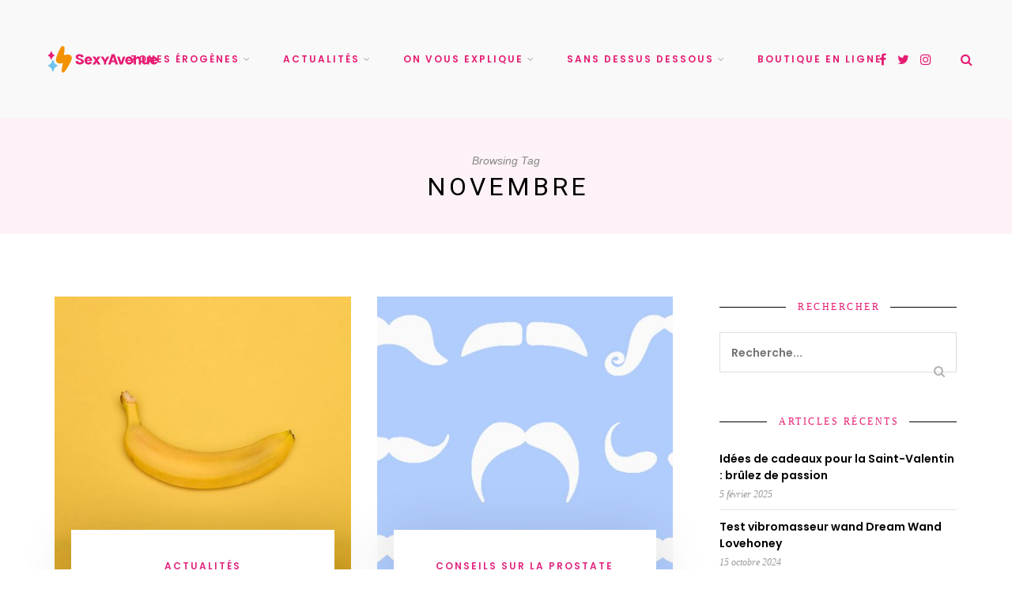

--- FILE ---
content_type: text/html; charset=UTF-8
request_url: https://blog.sexyavenue.com/blog/tag/novembre/
body_size: 16686
content:
<!DOCTYPE html>
<html lang="fr-FR" prefix="og: https://ogp.me/ns#">
<head>
	<meta charset="UTF-8">
	<meta name="viewport" content="width=device-width, initial-scale=1">
	<link rel="profile" href="http://gmpg.org/xfn/11" />
	<link rel="pingback" href="https://blog.sexyavenue.com/xmlrpc.php" />

		<style>img:is([sizes="auto" i], [sizes^="auto," i]) { contain-intrinsic-size: 3000px 1500px }</style>
	
<!-- Optimisation des moteurs de recherche par Rank Math - https://rankmath.com/ -->
<title>Archives des Novembre - Blog SexyAvenue</title>
<meta name="robots" content="index, follow, max-snippet:-1, max-video-preview:-1, max-image-preview:large"/>
<link rel="canonical" href="https://blog.sexyavenue.com/blog/tag/novembre/" />
<meta property="og:locale" content="fr_FR" />
<meta property="og:type" content="article" />
<meta property="og:title" content="Archives des Novembre - Blog SexyAvenue" />
<meta property="og:url" content="https://blog.sexyavenue.com/blog/tag/novembre/" />
<meta property="og:site_name" content="Blog SexyAvenue" />
<meta property="og:image" content="https://blog.sexyavenue.com/wp-content/uploads/2023/02/logoSexyAvenue_blog.png" />
<meta property="og:image:secure_url" content="https://blog.sexyavenue.com/wp-content/uploads/2023/02/logoSexyAvenue_blog.png" />
<meta property="og:image:width" content="1280" />
<meta property="og:image:height" content="800" />
<meta property="og:image:type" content="image/png" />
<meta name="twitter:card" content="summary_large_image" />
<meta name="twitter:title" content="Archives des Novembre - Blog SexyAvenue" />
<meta name="twitter:image" content="https://blog.sexyavenue.com/wp-content/uploads/2023/02/logoSexyAvenue_blog.png" />
<meta name="twitter:label1" content="Articles" />
<meta name="twitter:data1" content="2" />
<script type="application/ld+json" class="rank-math-schema">{"@context":"https://schema.org","@graph":[{"@type":"Person","@id":"https://blog.sexyavenue.com/#person","name":"SexyAvenue","image":{"@type":"ImageObject","@id":"https://blog.sexyavenue.com/#logo","url":"https://blog.sexyavenue.com/wp-content/uploads/2023/02/logo_profilePic.jpg","contentUrl":"https://blog.sexyavenue.com/wp-content/uploads/2023/02/logo_profilePic.jpg","caption":"Blog SexyAvenue","inLanguage":"fr-FR","width":"800","height":"800"}},{"@type":"WebSite","@id":"https://blog.sexyavenue.com/#website","url":"https://blog.sexyavenue.com","name":"Blog SexyAvenue","publisher":{"@id":"https://blog.sexyavenue.com/#person"},"inLanguage":"fr-FR"},{"@type":"BreadcrumbList","@id":"https://blog.sexyavenue.com/blog/tag/novembre/#breadcrumb","itemListElement":[{"@type":"ListItem","position":"1","item":{"@id":"https://blog.sexyavenue.com","name":"Accueil"}},{"@type":"ListItem","position":"2","item":{"@id":"https://blog.sexyavenue.com/blog/tag/novembre/","name":"Novembre"}}]},{"@type":"CollectionPage","@id":"https://blog.sexyavenue.com/blog/tag/novembre/#webpage","url":"https://blog.sexyavenue.com/blog/tag/novembre/","name":"Archives des Novembre - Blog SexyAvenue","isPartOf":{"@id":"https://blog.sexyavenue.com/#website"},"inLanguage":"fr-FR","breadcrumb":{"@id":"https://blog.sexyavenue.com/blog/tag/novembre/#breadcrumb"}}]}</script>
<!-- /Extension Rank Math WordPress SEO -->

<link rel='dns-prefetch' href='//www.googletagmanager.com' />
<link rel="alternate" type="application/rss+xml" title="Blog SexyAvenue &raquo; Flux" href="https://blog.sexyavenue.com/feed/" />
<link rel="alternate" type="application/rss+xml" title="Blog SexyAvenue &raquo; Flux des commentaires" href="https://blog.sexyavenue.com/comments/feed/" />
<link rel="alternate" type="application/rss+xml" title="Blog SexyAvenue &raquo; Flux de l’étiquette Novembre" href="https://blog.sexyavenue.com/blog/tag/novembre/feed/" />
<script type="text/javascript">
/* <![CDATA[ */
window._wpemojiSettings = {"baseUrl":"https:\/\/s.w.org\/images\/core\/emoji\/16.0.1\/72x72\/","ext":".png","svgUrl":"https:\/\/s.w.org\/images\/core\/emoji\/16.0.1\/svg\/","svgExt":".svg","source":{"concatemoji":"https:\/\/blog.sexyavenue.com\/wp-includes\/js\/wp-emoji-release.min.js?ver=6.8.3"}};
/*! This file is auto-generated */
!function(s,n){var o,i,e;function c(e){try{var t={supportTests:e,timestamp:(new Date).valueOf()};sessionStorage.setItem(o,JSON.stringify(t))}catch(e){}}function p(e,t,n){e.clearRect(0,0,e.canvas.width,e.canvas.height),e.fillText(t,0,0);var t=new Uint32Array(e.getImageData(0,0,e.canvas.width,e.canvas.height).data),a=(e.clearRect(0,0,e.canvas.width,e.canvas.height),e.fillText(n,0,0),new Uint32Array(e.getImageData(0,0,e.canvas.width,e.canvas.height).data));return t.every(function(e,t){return e===a[t]})}function u(e,t){e.clearRect(0,0,e.canvas.width,e.canvas.height),e.fillText(t,0,0);for(var n=e.getImageData(16,16,1,1),a=0;a<n.data.length;a++)if(0!==n.data[a])return!1;return!0}function f(e,t,n,a){switch(t){case"flag":return n(e,"\ud83c\udff3\ufe0f\u200d\u26a7\ufe0f","\ud83c\udff3\ufe0f\u200b\u26a7\ufe0f")?!1:!n(e,"\ud83c\udde8\ud83c\uddf6","\ud83c\udde8\u200b\ud83c\uddf6")&&!n(e,"\ud83c\udff4\udb40\udc67\udb40\udc62\udb40\udc65\udb40\udc6e\udb40\udc67\udb40\udc7f","\ud83c\udff4\u200b\udb40\udc67\u200b\udb40\udc62\u200b\udb40\udc65\u200b\udb40\udc6e\u200b\udb40\udc67\u200b\udb40\udc7f");case"emoji":return!a(e,"\ud83e\udedf")}return!1}function g(e,t,n,a){var r="undefined"!=typeof WorkerGlobalScope&&self instanceof WorkerGlobalScope?new OffscreenCanvas(300,150):s.createElement("canvas"),o=r.getContext("2d",{willReadFrequently:!0}),i=(o.textBaseline="top",o.font="600 32px Arial",{});return e.forEach(function(e){i[e]=t(o,e,n,a)}),i}function t(e){var t=s.createElement("script");t.src=e,t.defer=!0,s.head.appendChild(t)}"undefined"!=typeof Promise&&(o="wpEmojiSettingsSupports",i=["flag","emoji"],n.supports={everything:!0,everythingExceptFlag:!0},e=new Promise(function(e){s.addEventListener("DOMContentLoaded",e,{once:!0})}),new Promise(function(t){var n=function(){try{var e=JSON.parse(sessionStorage.getItem(o));if("object"==typeof e&&"number"==typeof e.timestamp&&(new Date).valueOf()<e.timestamp+604800&&"object"==typeof e.supportTests)return e.supportTests}catch(e){}return null}();if(!n){if("undefined"!=typeof Worker&&"undefined"!=typeof OffscreenCanvas&&"undefined"!=typeof URL&&URL.createObjectURL&&"undefined"!=typeof Blob)try{var e="postMessage("+g.toString()+"("+[JSON.stringify(i),f.toString(),p.toString(),u.toString()].join(",")+"));",a=new Blob([e],{type:"text/javascript"}),r=new Worker(URL.createObjectURL(a),{name:"wpTestEmojiSupports"});return void(r.onmessage=function(e){c(n=e.data),r.terminate(),t(n)})}catch(e){}c(n=g(i,f,p,u))}t(n)}).then(function(e){for(var t in e)n.supports[t]=e[t],n.supports.everything=n.supports.everything&&n.supports[t],"flag"!==t&&(n.supports.everythingExceptFlag=n.supports.everythingExceptFlag&&n.supports[t]);n.supports.everythingExceptFlag=n.supports.everythingExceptFlag&&!n.supports.flag,n.DOMReady=!1,n.readyCallback=function(){n.DOMReady=!0}}).then(function(){return e}).then(function(){var e;n.supports.everything||(n.readyCallback(),(e=n.source||{}).concatemoji?t(e.concatemoji):e.wpemoji&&e.twemoji&&(t(e.twemoji),t(e.wpemoji)))}))}((window,document),window._wpemojiSettings);
/* ]]> */
</script>
<link rel='stylesheet' id='sbi_styles-css' href='https://blog.sexyavenue.com/wp-content/plugins/instagram-feed/css/sbi-styles.min.css?ver=6.10.0' type='text/css' media='all' />
<style id='wp-emoji-styles-inline-css' type='text/css'>

	img.wp-smiley, img.emoji {
		display: inline !important;
		border: none !important;
		box-shadow: none !important;
		height: 1em !important;
		width: 1em !important;
		margin: 0 0.07em !important;
		vertical-align: -0.1em !important;
		background: none !important;
		padding: 0 !important;
	}
</style>
<link rel='stylesheet' id='wp-block-library-css' href='https://blog.sexyavenue.com/wp-includes/css/dist/block-library/style.min.css?ver=6.8.3' type='text/css' media='all' />
<style id='classic-theme-styles-inline-css' type='text/css'>
/*! This file is auto-generated */
.wp-block-button__link{color:#fff;background-color:#32373c;border-radius:9999px;box-shadow:none;text-decoration:none;padding:calc(.667em + 2px) calc(1.333em + 2px);font-size:1.125em}.wp-block-file__button{background:#32373c;color:#fff;text-decoration:none}
</style>
<link rel='stylesheet' id='sitka_blocks_styles-css' href='https://blog.sexyavenue.com/wp-content/plugins/sitka-blocks/css/sitka-blocks-style.css?ver=6.8.3' type='text/css' media='all' />
<style id='global-styles-inline-css' type='text/css'>
:root{--wp--preset--aspect-ratio--square: 1;--wp--preset--aspect-ratio--4-3: 4/3;--wp--preset--aspect-ratio--3-4: 3/4;--wp--preset--aspect-ratio--3-2: 3/2;--wp--preset--aspect-ratio--2-3: 2/3;--wp--preset--aspect-ratio--16-9: 16/9;--wp--preset--aspect-ratio--9-16: 9/16;--wp--preset--color--black: #000000;--wp--preset--color--cyan-bluish-gray: #abb8c3;--wp--preset--color--white: #ffffff;--wp--preset--color--pale-pink: #f78da7;--wp--preset--color--vivid-red: #cf2e2e;--wp--preset--color--luminous-vivid-orange: #ff6900;--wp--preset--color--luminous-vivid-amber: #fcb900;--wp--preset--color--light-green-cyan: #7bdcb5;--wp--preset--color--vivid-green-cyan: #00d084;--wp--preset--color--pale-cyan-blue: #8ed1fc;--wp--preset--color--vivid-cyan-blue: #0693e3;--wp--preset--color--vivid-purple: #9b51e0;--wp--preset--color--sitka-classic-accent: #d1b099;--wp--preset--color--sitka-classic-light-accent: #f7eee9;--wp--preset--color--sitka-black: #000000;--wp--preset--color--sitka-ultradark-gray: #1f2025;--wp--preset--color--sitka-gray: #999999;--wp--preset--color--sitka-light-gray: #b5b5b5;--wp--preset--color--sitka-ultralight-gray: #f4f4f4;--wp--preset--color--sitka-white: #ffffff;--wp--preset--color--custom-lifestyle-dark-accent: #cc4f81;--wp--preset--gradient--vivid-cyan-blue-to-vivid-purple: linear-gradient(135deg,rgba(6,147,227,1) 0%,rgb(155,81,224) 100%);--wp--preset--gradient--light-green-cyan-to-vivid-green-cyan: linear-gradient(135deg,rgb(122,220,180) 0%,rgb(0,208,130) 100%);--wp--preset--gradient--luminous-vivid-amber-to-luminous-vivid-orange: linear-gradient(135deg,rgba(252,185,0,1) 0%,rgba(255,105,0,1) 100%);--wp--preset--gradient--luminous-vivid-orange-to-vivid-red: linear-gradient(135deg,rgba(255,105,0,1) 0%,rgb(207,46,46) 100%);--wp--preset--gradient--very-light-gray-to-cyan-bluish-gray: linear-gradient(135deg,rgb(238,238,238) 0%,rgb(169,184,195) 100%);--wp--preset--gradient--cool-to-warm-spectrum: linear-gradient(135deg,rgb(74,234,220) 0%,rgb(151,120,209) 20%,rgb(207,42,186) 40%,rgb(238,44,130) 60%,rgb(251,105,98) 80%,rgb(254,248,76) 100%);--wp--preset--gradient--blush-light-purple: linear-gradient(135deg,rgb(255,206,236) 0%,rgb(152,150,240) 100%);--wp--preset--gradient--blush-bordeaux: linear-gradient(135deg,rgb(254,205,165) 0%,rgb(254,45,45) 50%,rgb(107,0,62) 100%);--wp--preset--gradient--luminous-dusk: linear-gradient(135deg,rgb(255,203,112) 0%,rgb(199,81,192) 50%,rgb(65,88,208) 100%);--wp--preset--gradient--pale-ocean: linear-gradient(135deg,rgb(255,245,203) 0%,rgb(182,227,212) 50%,rgb(51,167,181) 100%);--wp--preset--gradient--electric-grass: linear-gradient(135deg,rgb(202,248,128) 0%,rgb(113,206,126) 100%);--wp--preset--gradient--midnight: linear-gradient(135deg,rgb(2,3,129) 0%,rgb(40,116,252) 100%);--wp--preset--font-size--small: 13px;--wp--preset--font-size--medium: 20px;--wp--preset--font-size--large: 36px;--wp--preset--font-size--x-large: 42px;--wp--preset--spacing--20: 0.44rem;--wp--preset--spacing--30: 0.67rem;--wp--preset--spacing--40: 1rem;--wp--preset--spacing--50: 1.5rem;--wp--preset--spacing--60: 2.25rem;--wp--preset--spacing--70: 3.38rem;--wp--preset--spacing--80: 5.06rem;--wp--preset--shadow--natural: 6px 6px 9px rgba(0, 0, 0, 0.2);--wp--preset--shadow--deep: 12px 12px 50px rgba(0, 0, 0, 0.4);--wp--preset--shadow--sharp: 6px 6px 0px rgba(0, 0, 0, 0.2);--wp--preset--shadow--outlined: 6px 6px 0px -3px rgba(255, 255, 255, 1), 6px 6px rgba(0, 0, 0, 1);--wp--preset--shadow--crisp: 6px 6px 0px rgba(0, 0, 0, 1);}:where(.is-layout-flex){gap: 0.5em;}:where(.is-layout-grid){gap: 0.5em;}body .is-layout-flex{display: flex;}.is-layout-flex{flex-wrap: wrap;align-items: center;}.is-layout-flex > :is(*, div){margin: 0;}body .is-layout-grid{display: grid;}.is-layout-grid > :is(*, div){margin: 0;}:where(.wp-block-columns.is-layout-flex){gap: 2em;}:where(.wp-block-columns.is-layout-grid){gap: 2em;}:where(.wp-block-post-template.is-layout-flex){gap: 1.25em;}:where(.wp-block-post-template.is-layout-grid){gap: 1.25em;}.has-black-color{color: var(--wp--preset--color--black) !important;}.has-cyan-bluish-gray-color{color: var(--wp--preset--color--cyan-bluish-gray) !important;}.has-white-color{color: var(--wp--preset--color--white) !important;}.has-pale-pink-color{color: var(--wp--preset--color--pale-pink) !important;}.has-vivid-red-color{color: var(--wp--preset--color--vivid-red) !important;}.has-luminous-vivid-orange-color{color: var(--wp--preset--color--luminous-vivid-orange) !important;}.has-luminous-vivid-amber-color{color: var(--wp--preset--color--luminous-vivid-amber) !important;}.has-light-green-cyan-color{color: var(--wp--preset--color--light-green-cyan) !important;}.has-vivid-green-cyan-color{color: var(--wp--preset--color--vivid-green-cyan) !important;}.has-pale-cyan-blue-color{color: var(--wp--preset--color--pale-cyan-blue) !important;}.has-vivid-cyan-blue-color{color: var(--wp--preset--color--vivid-cyan-blue) !important;}.has-vivid-purple-color{color: var(--wp--preset--color--vivid-purple) !important;}.has-black-background-color{background-color: var(--wp--preset--color--black) !important;}.has-cyan-bluish-gray-background-color{background-color: var(--wp--preset--color--cyan-bluish-gray) !important;}.has-white-background-color{background-color: var(--wp--preset--color--white) !important;}.has-pale-pink-background-color{background-color: var(--wp--preset--color--pale-pink) !important;}.has-vivid-red-background-color{background-color: var(--wp--preset--color--vivid-red) !important;}.has-luminous-vivid-orange-background-color{background-color: var(--wp--preset--color--luminous-vivid-orange) !important;}.has-luminous-vivid-amber-background-color{background-color: var(--wp--preset--color--luminous-vivid-amber) !important;}.has-light-green-cyan-background-color{background-color: var(--wp--preset--color--light-green-cyan) !important;}.has-vivid-green-cyan-background-color{background-color: var(--wp--preset--color--vivid-green-cyan) !important;}.has-pale-cyan-blue-background-color{background-color: var(--wp--preset--color--pale-cyan-blue) !important;}.has-vivid-cyan-blue-background-color{background-color: var(--wp--preset--color--vivid-cyan-blue) !important;}.has-vivid-purple-background-color{background-color: var(--wp--preset--color--vivid-purple) !important;}.has-black-border-color{border-color: var(--wp--preset--color--black) !important;}.has-cyan-bluish-gray-border-color{border-color: var(--wp--preset--color--cyan-bluish-gray) !important;}.has-white-border-color{border-color: var(--wp--preset--color--white) !important;}.has-pale-pink-border-color{border-color: var(--wp--preset--color--pale-pink) !important;}.has-vivid-red-border-color{border-color: var(--wp--preset--color--vivid-red) !important;}.has-luminous-vivid-orange-border-color{border-color: var(--wp--preset--color--luminous-vivid-orange) !important;}.has-luminous-vivid-amber-border-color{border-color: var(--wp--preset--color--luminous-vivid-amber) !important;}.has-light-green-cyan-border-color{border-color: var(--wp--preset--color--light-green-cyan) !important;}.has-vivid-green-cyan-border-color{border-color: var(--wp--preset--color--vivid-green-cyan) !important;}.has-pale-cyan-blue-border-color{border-color: var(--wp--preset--color--pale-cyan-blue) !important;}.has-vivid-cyan-blue-border-color{border-color: var(--wp--preset--color--vivid-cyan-blue) !important;}.has-vivid-purple-border-color{border-color: var(--wp--preset--color--vivid-purple) !important;}.has-vivid-cyan-blue-to-vivid-purple-gradient-background{background: var(--wp--preset--gradient--vivid-cyan-blue-to-vivid-purple) !important;}.has-light-green-cyan-to-vivid-green-cyan-gradient-background{background: var(--wp--preset--gradient--light-green-cyan-to-vivid-green-cyan) !important;}.has-luminous-vivid-amber-to-luminous-vivid-orange-gradient-background{background: var(--wp--preset--gradient--luminous-vivid-amber-to-luminous-vivid-orange) !important;}.has-luminous-vivid-orange-to-vivid-red-gradient-background{background: var(--wp--preset--gradient--luminous-vivid-orange-to-vivid-red) !important;}.has-very-light-gray-to-cyan-bluish-gray-gradient-background{background: var(--wp--preset--gradient--very-light-gray-to-cyan-bluish-gray) !important;}.has-cool-to-warm-spectrum-gradient-background{background: var(--wp--preset--gradient--cool-to-warm-spectrum) !important;}.has-blush-light-purple-gradient-background{background: var(--wp--preset--gradient--blush-light-purple) !important;}.has-blush-bordeaux-gradient-background{background: var(--wp--preset--gradient--blush-bordeaux) !important;}.has-luminous-dusk-gradient-background{background: var(--wp--preset--gradient--luminous-dusk) !important;}.has-pale-ocean-gradient-background{background: var(--wp--preset--gradient--pale-ocean) !important;}.has-electric-grass-gradient-background{background: var(--wp--preset--gradient--electric-grass) !important;}.has-midnight-gradient-background{background: var(--wp--preset--gradient--midnight) !important;}.has-small-font-size{font-size: var(--wp--preset--font-size--small) !important;}.has-medium-font-size{font-size: var(--wp--preset--font-size--medium) !important;}.has-large-font-size{font-size: var(--wp--preset--font-size--large) !important;}.has-x-large-font-size{font-size: var(--wp--preset--font-size--x-large) !important;}
:where(.wp-block-post-template.is-layout-flex){gap: 1.25em;}:where(.wp-block-post-template.is-layout-grid){gap: 1.25em;}
:where(.wp-block-columns.is-layout-flex){gap: 2em;}:where(.wp-block-columns.is-layout-grid){gap: 2em;}
:root :where(.wp-block-pullquote){font-size: 1.5em;line-height: 1.6;}
</style>
<link rel='stylesheet' id='sitka-style-css' href='https://blog.sexyavenue.com/wp-content/themes/sitka/style.css?ver=1.2.2' type='text/css' media='all' />
<style id='sitka-style-inline-css' type='text/css'>
.has-text-color.has-custom-lifestyle-dark-accent-color { color:#cc4f81;}.has-custom-lifestyle-dark-accent-background-color { background-color:#cc4f81;}
</style>
<link rel='stylesheet' id='fontawesome-css' href='https://blog.sexyavenue.com/wp-content/themes/sitka/css/font-awesome.min.css?ver=6.8.3' type='text/css' media='all' />
<script type="text/javascript" src="https://blog.sexyavenue.com/wp-includes/js/jquery/jquery.min.js?ver=3.7.1" id="jquery-core-js"></script>
<script type="text/javascript" src="https://blog.sexyavenue.com/wp-includes/js/jquery/jquery-migrate.min.js?ver=3.4.1" id="jquery-migrate-js"></script>

<!-- Extrait de code de la balise Google (gtag.js) ajouté par Site Kit -->
<!-- Extrait Google Analytics ajouté par Site Kit -->
<script type="text/javascript" src="https://www.googletagmanager.com/gtag/js?id=G-3FL8FGRKE3" id="google_gtagjs-js" async></script>
<script type="text/javascript" id="google_gtagjs-js-after">
/* <![CDATA[ */
window.dataLayer = window.dataLayer || [];function gtag(){dataLayer.push(arguments);}
gtag("set","linker",{"domains":["blog.sexyavenue.com"]});
gtag("js", new Date());
gtag("set", "developer_id.dZTNiMT", true);
gtag("config", "G-3FL8FGRKE3");
/* ]]> */
</script>
<link rel="https://api.w.org/" href="https://blog.sexyavenue.com/wp-json/" /><link rel="alternate" title="JSON" type="application/json" href="https://blog.sexyavenue.com/wp-json/wp/v2/tags/180" /><link rel="EditURI" type="application/rsd+xml" title="RSD" href="https://blog.sexyavenue.com/xmlrpc.php?rsd" />
<meta name="generator" content="WordPress 6.8.3" />
	<link rel="preconnect" href="https://fonts.googleapis.com">
	<link rel="preconnect" href="https://fonts.gstatic.com">
	<link href='https://fonts.googleapis.com/css2?display=swap&family=Roboto:wght@300;400' rel='stylesheet'><meta name="generator" content="Site Kit by Google 1.170.0" />		<style>
			.theiaPostSlider_nav.fontTheme ._title,
			.theiaPostSlider_nav.fontTheme ._text {
				line-height: 48px;
			}

			.theiaPostSlider_nav.fontTheme ._button {
				color: #f08100;
			}

			.theiaPostSlider_nav.fontTheme ._button ._2 span {
				font-size: 48px;
				line-height: 48px;
			}

			.theiaPostSlider_nav.fontTheme ._button:hover,
			.theiaPostSlider_nav.fontTheme ._button:focus {
				color: #ffa338;
			}

			.theiaPostSlider_nav.fontTheme ._disabled {
				color: #777777 !important;
			}
		</style>
		<meta name="google-site-verification" content="gGkOlxKO8f3pEkzA34b9I2IJ6xclB5GpYcPWwcDJ1hQ">
<!-- Extrait Google Tag Manager ajouté par Site Kit -->
<script type="text/javascript">
/* <![CDATA[ */

			( function( w, d, s, l, i ) {
				w[l] = w[l] || [];
				w[l].push( {'gtm.start': new Date().getTime(), event: 'gtm.js'} );
				var f = d.getElementsByTagName( s )[0],
					j = d.createElement( s ), dl = l != 'dataLayer' ? '&l=' + l : '';
				j.async = true;
				j.src = 'https://www.googletagmanager.com/gtm.js?id=' + i + dl;
				f.parentNode.insertBefore( j, f );
			} )( window, document, 'script', 'dataLayer', 'GTM-NNP6JC6L' );
			
/* ]]> */
</script>

<!-- End Google Tag Manager snippet added by Site Kit -->
<link rel="icon" href="https://blog.sexyavenue.com/wp-content/uploads/2023/02/favicon.ico" sizes="32x32" />
<link rel="icon" href="https://blog.sexyavenue.com/wp-content/uploads/2023/02/favicon.ico" sizes="192x192" />
<link rel="apple-touch-icon" href="https://blog.sexyavenue.com/wp-content/uploads/2023/02/favicon.ico" />
<meta name="msapplication-TileImage" content="https://blog.sexyavenue.com/wp-content/uploads/2023/02/favicon.ico" />
<style id="kirki-inline-styles">.feat-shadow{background:rgba(212,210,210,0.2);}.promo-wrap.promo-grid{grid-auto-rows:200px;}.promo-wrap.promo-mixed{grid-auto-rows:200px 200px;}#header.layout1{height:150px;}.feat-area.fullscreen .feat-item{height:calc(100vh - 150px);}.feat-area.split-slider .feat-split{height:calc(100vh - 150px);}.split-header{height:calc(100vh - 150px);}#header.layout1 #nav-wrapper .menu > li > a{line-height:150px;}.sticky-wrapper.sticky #header.layout1{height:70px;}.sticky-wrapper.sticky #header.layout1 #nav-wrapper .menu > li > a{line-height:70px;}#header.layout1 #logo img{max-height:100px;}.sticky-wrapper.sticky #header.layout1 #logo img{max-height:100px;}#mobile-menu.mobile-header .normal-logo img{max-width:480px;}#footer-logo img{max-width:200px;}#header, .sticky-wrapper.sticky #header.header-white, #mobile-menu{background:#f9f9f9;background-color:#f9f9f9;background-repeat:repeat;background-position:center center;background-attachment:scroll;-webkit-background-size:cover;-moz-background-size:cover;-ms-background-size:cover;-o-background-size:cover;background-size:cover;}#header:not(.menu-bar-layout), #mobile-menu{-webkit-box-shadow:0 0 28px rgba(252,252,252,0.07);-moz-box-shadow:0 0 28px rgba(252,252,252,0.07);box-shadow:0 0 28px rgba(252,252,252,0.07);}#top-bar{background:#202020;background-color:#202020;background-repeat:repeat;background-position:center center;background-attachment:scroll;-webkit-background-size:cover;-moz-background-size:cover;-ms-background-size:cover;-o-background-size:cover;background-size:cover;-webkit-box-shadow:0 0 0px rgba(0,0,0,0);-moz-box-shadow:0 0 0px rgba(0,0,0,0);box-shadow:0 0 0px rgba(0,0,0,0);}#header.layout3{border-color:#e8e8e8;}#top-bar.layout4{border-color:#e8e8e8;}#nav-wrapper .menu li a, .sticky-wrapper.sticky #header.header-white #nav-wrapper .menu li a{color:#e61b72;}#nav-wrapper .menu li a:hover, .sticky-wrapper.sticky #header.header-white #nav-wrapper .menu li a:hover{color:#e61b72;}#nav-wrapper .menu li.menu-item-has-children > a:after, .sticky-wrapper.sticky #header.header-white #nav-wrapper .menu li.menu-item-has-children > a:after{color:#aaaaaa;}#nav-wrapper .menu li a{font-size:12px;letter-spacing:2px;text-transform:uppercase;font-weight:400;}#nav-wrapper .menu li{margin:0 40px;}#top-bar #nav-wrapper .menu > li{margin:0 40px 0 0;}#top-bar.layout4 #nav-wrapper .menu > li{margin:0 40px;}#nav-wrapper .menu .sub-menu, #nav-wrapper .menu .children{border-color:rgba(239,107,184,0.84);background-color:#ffffff;}#nav-wrapper ul.menu ul a:hover, #nav-wrapper .menu ul ul a:hover{background-color:#f5f5f5;border-color:#e2e2e2;color:#444444;}#nav-wrapper ul.menu ul a, #nav-wrapper .menu ul ul a{border-color:#eeeeee;color:#000000;font-size:11px;letter-spacing:1.5px;text-transform:uppercase;}.header-social a{color:#e61b72;}.header-social a:hover{color:#e61b72;}.toggle-search-box{color:#e61b72;}.toggle-search-box:hover{color:#e61b72;}.header-search-wrap{border-color:#202020;}.header-social a, .toggle-search-box, .cart-contents:before, .cart-contents{font-size:16px;}#sitka-search-overlay.open{background-color:rgba(255,255,255, 0.95);}#sitka-search-overlay input[type="text"], #sitka-search-overlay ::placeholder{color:#000000;}#sitka-search-overlay .close{color:#000000;}.menu-toggle{color:#000000;}.menu-icon span{color:#000000;}#insta-footer{background-color:#f4f4f4;}.insta-header h5, .insta-header h5 a{font-size:30px;letter-spacing:4px;text-transform:uppercase;color:#e61b72;}.insta-header span{font-size:12px;letter-spacing:2px;text-transform:uppercase;color:#727272;}.insta-header{padding-top:50px;padding-bottom:25px;}#footer{background-color:#000000;}.footer-social a{background-color:(, , );color:#ffffff;}.footer-social a:hover{color:#ffffff;}.copy-text, .copy-text p{color:#ffffff;font-size:12px;text-transform:none;}.copy-text a{color:#ffffff;}.copy-text a:hover{color:#ffffff;}.footer-menu li a{color:#ffffff;font-size:12px;letter-spacing:2px;text-transform:uppercase;}.footer-menu li a:hover{color:#ffffff;}.footer-menu li:after{color:#f4f4f4;}.widget-title{font-size:12px;letter-spacing:2.5px;text-transform:uppercase;color:#e61b72;font-weight:500;}.widget-layout2.line-heading .widget-title:before, .widget-layout2.line-heading .widget-title:after{border-color:#000000;}.widget p{font-size:13px;letter-spacing:0px;text-transform:none;color:#380f0f;font-weight:400;}.widget a{color:#000000;font-weight:400;}.widget:not(.sitka_social_widget) a:hover{color:#111112;}.about-name{font-size:15px;letter-spacing:2px;text-transform:uppercase;color:#000000;-webkit-box-shadow:inset 0 -8px 0 #eddfd8;-moz-box-shadow:inset 0 -8px 0 #eddfd8;box-shadow:inset 0 -8px 0 #eddfd8;}.about-label{font-size:14px;text-transform:none;color:#777777;}.side-pop.list .side-pop-content h4{font-size:13px;letter-spacing:0px;line-height:19px;text-transform:none;}.side-pop .side-pop-content h4{font-size:14px;line-height:21px;text-transform:none;}.side-count{background-color:#000000;color:#ffffff;}.widget .sp-post-count{background-color:#000000;color:#ffffff;}.widget .promo-item h4{font-size:11px;letter-spacing:2px;line-height:1.5;text-transform:uppercase;background-color:#ffffff;color:#000000;}.widget .promo-item:hover > h4{background-color:#121212;color:#ffffff;}#sp-main.isSidebar .classic-post .post-header h2 a, #sp-main.isSidebar .classic-post .post-header h1, .layout-video-style3 #sp-main.isSidebar .post-header h1{font-size:30px;letter-spacing:0px;line-height:1.4;text-transform:none;color:#222222;}#sp-main.isFullwidth .classic-post .post-header h2 a, #sp-main.isFullwidth .classic-post .post-header h1{font-size:37px;letter-spacing:0px;line-height:1.5;text-transform:none;color:#222222;}.split-header .post-header .entry-title{font-size:37px;letter-spacing:0px;line-height:1.5;text-transform:none;color:#222222;margin-top:22px;margin-bottom:23px;}.layout-fullwidth-image-overlay.post-style3 .post-header .entry-title{font-size:37px;letter-spacing:0px;line-height:1.5;text-transform:none;color:#ffffff;margin-top:22px;margin-bottom:23px;}.layout-fullwidth-image .post-header.title-above .entry-title{font-size:37px;letter-spacing:0px;line-height:1.5;text-transform:none;color:#222222;}.layout-fullwidth-image .post-header.title-below .entry-title{font-size:27px;letter-spacing:0px;line-height:1.5;text-transform:none;color:#222222;}.bg-color-header .post-header h1{font-size:37px;letter-spacing:0px;line-height:1.5;text-transform:none;color:#222222;margin-top:22px;margin-bottom:23px;}#sp-main.isSidebar.page-style1 .page-header h1{font-size:30px;line-height:49px;text-transform:none;color:#000000;}#sp-main.isFullwidth.page-style1 .page-header h1{font-size:38px;line-height:1.4;text-transform:none;color:#000000;}.page-style2.layout-fullwidth-image-overlay .page-header .entry-title{font-size:38px;line-height:1.4;text-transform:none;color:#ffffff;}.page-style3.layout-fullwidth-image .page-header .entry-title, .page-style3.layout-fullwidth-image #sp-main.isFullwidth .page-header h1{font-size:38px;line-height:1.4;text-transform:none;color:#000000;}.post-cats a{font-size:12px;letter-spacing:3px;text-transform:uppercase;color:#f20081;}.sp-date, .sp-date a{font-size:11px;letter-spacing:2px;text-transform:uppercase;color:#999999;}.date-wrap:before, .date-wrap:after{border-color:#cccccc;}.bg-color-header{background:linear-gradient(to bottom, #f9f9f9 0%, #f3f3f3 100%);}.classic-post .post-header .entry-title, .layout-fullwidth-image .isSidebar .post-header.title-below .entry-title{margin-top:11px;margin-bottom:13px;}.layout-fullwidth-image .post-header.title-below .entry-title, .layout-fullwidth-image .post-header.title-above .entry-title{margin-top:22px;margin-bottom:17px;}.post-meta, .meta-time{border-color:#e9e9e9;}.meta-author-wrap .written, .meta-time .read{color:#888888;}.author-name a, .meta-time .time{font-size:14px;letter-spacing:1.5px;text-transform:uppercase;color:#000000;}.comment-bubble, .comment-bubble:before{border-color:#cccccc;}.comment-bubble{color:#666666;}.post-entry .post-teaser{font-size:22px;line-height:33px;text-transform:none;color:#666666;}.post-header .post-teaser.title{font-size:18px;line-height:28px;text-transform:none;color:#777777;}.post-entry{font-size:15px;letter-spacing:0px;line-height:1.8;text-transform:none;font-weight:400;}body{color:#1f2025;}.post-entry p a, .wp-block-latest-posts a, .wp-block-categories a, .wp-block-archives a, .wp-block-latest-comments__comment-author, .wp-block-latest-comments__comment-link, .post-entry li a:not(.wp-block-button__link){color:#e1277e;}.post-entry p a:not(.wp-block-button__link), .wp-block-latest-posts a, .wp-block-categories a, .wp-block-archives a, .wp-block-latest-comments__comment-author, .wp-block-latest-comments__comment-link, .post-entry li a:not(.wp-block-button__link){-webkit-box-shadow:inset 0 -1px 0 #f9f9f9;-moz-box-shadow:inset 0 -1px 0 #f9f9f9;box-shadow:inset 0 -1px 0 #f9f9f9;}.post-entry p a:hover, .wp-block-latest-posts a:hover, .wp-block-categories a:hover, .wp-block-archives a:hover, .wp-block-latest-comments__comment-author:hover, .wp-block-latest-comments__comment-link:hover, .post-entry li a:hover:not(.wp-block-button__link){color:#000000;-webkit-box-shadow:inset 0 -1px 0 #ffffff;-moz-box-shadow:inset 0 -1px 0 #ffffff;box-shadow:inset 0 -1px 0 #ffffff;}.post-entry h1{font-size:32px;line-height:1.5;text-transform:none;color:#000000;}.post-entry h2{font-size:30px;line-height:1.5;text-transform:none;color:#000000;}.post-entry h3{font-size:26px;line-height:1.5;text-transform:none;color:#000000;}.post-entry h4{font-size:22px;line-height:1.5;text-transform:none;color:#000000;}.post-entry h5{font-size:20px;line-height:1.5;text-transform:none;color:#000000;}.post-entry h6{font-size:18px;line-height:1.5;text-transform:none;color:#000000;}.more-text{font-size:12px;letter-spacing:4px;text-transform:uppercase;color:#000000;font-weight:300;}.read-more:hover .more-text{color:#000000;}.more-line{background-color:#000000;}.read-more:hover .more-line{background-color:#424141;}.post-entry .wp-block-quote p, #main.fullwidth .post-entry .wp-block-quote p, .post-entry .wp-block-quote:not(.is-style-large) p a{font-size:27px;line-height:40px;text-transform:none;color:#000000;}.post-entry blockquote.wp-block-quote p:first-child:before{color:#424141;}.post-entry blockquote.wp-block-quote cite{font-size:12px;letter-spacing:1.5px;text-transform:uppercase;color:#000000;}.post-entry blockquote.wp-block-quote.is-style-large p, .post-entry blockquote.wp-block-quote.is-style-large p a{font-size:27px;line-height:40px;text-transform:none;color:#ffffff;}.post-entry blockquote.wp-block-quote.is-style-large{background-color:#424141;}.post-entry blockquote.wp-block-quote.is-style-large p:first-child:before{color:#424141;}.post-entry blockquote.wp-block-quote.is-style-large cite{font-size:12px;letter-spacing:1.5px;text-transform:uppercase;color:#ffffff;}.widget .tagcloud a, .post-tags a{background-color:#ffffff;color:#888888;border-color:#dddddd;}.widget .tagcloud a:hover, .post-tags a:hover{border-color:#ed096c;background-color:#ed096c;color:#ffffff;}.about-author{background-color:#ffffff;-webkit-box-shadow:0 0.3rem 2.9rem 0 rgba(0,0,0, 0.1);-moz-box-shadow:0 0.3rem 2.9rem 0 rgba(0,0,0, 0.1);box-shadow:0 0.3rem 2.9rem 0 rgba(0,0,0, 0.1);}.about-heading{font-size:14px;letter-spacing:0px;text-transform:none;color:#999999;}.about-author h4 a{font-size:20px;letter-spacing:3px;text-transform:uppercase;color:#000000;}.about-author p{font-size:14px;letter-spacing:0px;line-height:23px;text-transform:none;color:#777777;}.author-links a{color:#ea4299;}.related-wrap .block-heading{font-size:16px;letter-spacing:2px;text-transform:uppercase;color:#000000;}.related-wrap .block-heading:before, .related-wrap .block-heading:after{border-color:#dddddd;}.related-item h3 a{font-size:18px;letter-spacing:0px;line-height:26px;text-transform:none;color:#ffffff;}.related-item .sp-date{font-size:11px;letter-spacing:2px;text-transform:uppercase;color:#e2e2e2;}.post-comments .block-heading{font-size:16px;letter-spacing:2px;text-transform:uppercase;color:#000000;}.post-comments .block-heading:before, .post-comments .block-heading:after{border-color:#dddddd;}.thecomment h6.author, .thecomment h6.author a{font-size:14px;letter-spacing:1px;text-transform:uppercase;color:#000000;}.thecomment span.date{font-size:13px;text-transform:none;color:#999999;}.thecomment .comment-text p{font-size:14px;letter-spacing:0.01em;line-height:24px;text-transform:none;color:#111111;}.post-comments span.reply a, .post-comments span.reply i{font-size:12px;letter-spacing:2px;text-transform:uppercase;color:#3d3d3d;}#respond input[type="text"], #respond textarea{border-color:#e3e3e3;background-color:#ffffff;}#respond #submit, .woocommerce #respond input#submit, .woocommerce #respond input#submit:hover{background-color:#3d3d3d;color:#ffffff;border-color:#3d3d3d;}.video-bg-header{background-color:#050505;}.post-pagination span{font-size:11px;letter-spacing:1.5px;text-transform:uppercase;color:#999999;}.post-pagination a{font-size:16px;line-height:28px;text-transform:none;color:#000000;}.archive-box{background-color:#f7f7f7;border-color:#eaeaea;}.archive-box span{font-size:14px;text-transform:none;color:#888888;}.archive-box h1{font-size:32px;letter-spacing:4px;text-transform:uppercase;color:#000000;}.archive-description p{font-size:14px;line-height:25px;text-transform:none;color:#555555;}.feat-area.classic-slider .post-header h2 a{font-size:32px;line-height:48px;text-transform:none;color:#ffffff;}.feat-area.classic-slider .feat-inner.style2 .post-header h2 a{font-size:26px;letter-spacing:0px;line-height:1.5;text-transform:none;color:#222222;}.feat-area.fullscreen .post-header h2 a{font-size:40px;line-height:1.5;text-transform:none;color:#ffffff;}.feat-area.fullscreen-split .post-header h2 a{font-size:37px;line-height:58px;text-transform:none;color:#ffffff;}.feat-area.sitka-carousel.full-width .post-header h2 a{font-size:22px;line-height:35px;text-transform:none;color:#ffffff;}.feat-area.sitka-carousel.carousel-slider-center .post-header h2 a{font-size:31px;letter-spacing:1px;line-height:47px;text-transform:none;color:#ffffff;}.feat-area.split-slider .post-header h2 a{font-size:38px;line-height:58px;text-transform:none;color:#000000;}.feat-area.static-slider.classic-slider .post-header .static-title{font-size:52px;line-height:1.35;text-transform:none;color:#ffffff;}.feat-area.static-slider.fullscreen .post-header .static-title{font-size:52px;line-height:1.35;text-transform:none;color:#ffffff;}.feat-area .post-cats a, .feat-area .post-cats{font-size:12px;letter-spacing:3px;text-transform:uppercase;color:#ffffff;}.feat-area.classic-slider .feat-inner.style2 .post-cats a{color:#e61b72;}.feat-area.split-slider .post-cats a{color:#000000;}.feat-area .sp-date{font-size:11px;letter-spacing:2px;text-transform:uppercase;color:#ffffff;}.feat-area.classic-slider .feat-inner.style2 .sp-date{color:#999999;}.feat-area.split-slider .sp-date{color:#000000;}.feat-area .date-wrap:before, .feat-area .date-wrap:after{border-color:#ffffff;}.feat-area.classic-slider .feat-inner.style2 .date-wrap:before, .feat-area.classic-slider .feat-inner.style2 .date-wrap:after{border-color:#cccccc;}.feat-area.split-slider .date-wrap:before, .feat-area.split-slider .date-wrap:after{border-color:rgba(0,0,0, 0.35);}.feat-author .by{font-size:15px;text-transform:none;color:#ffffff;}.feat-author a{font-size:15px;letter-spacing:2px;text-transform:uppercase;color:#ffffff;}.feat-area.fullscreen-one .bx-wrapper .bx-pager.bx-default-pager a{border-color:#ffffff;background-color:rgba(255,255,255, 0);}.feat-area.fullscreen-one .bx-wrapper .bx-pager.bx-default-pager a.active, .feat-area.fullscreen-one .bx-wrapper .bx-pager.bx-default-pager a:hover{border-color:#ffffff;background-color:#ffffff;}.feat-area.feat-arrows .bx-wrapper .bx-controls-direction a, .feat-area.feat-arrows .slick-arrow{border-color:#ffffff;background-color:rgba(255,255,255, 0);color:#ffffff;}.feat-area.feat-arrows .bx-wrapper .bx-controls-direction a:hover, .feat-area.feat-arrows .slick-arrow:hover{border-color:#ffffff;background-color:rgba(255,255,255, 1);color:#000000;}.feat-area.split-slider.feat-arrows .bx-wrapper .bx-controls-direction a{border-color:#000000;background-color:rgba(0,0,0, 0);color:#000000;}.feat-area.split-slider.feat-arrows .bx-wrapper .bx-controls-direction a:hover{border-color:#000000;background-color:rgba(0,0,0, 1);color:#ffffff;}.feat-split-content{background-color:#fbe7da;}.static-subtitle{font-size:18px;text-transform:none;color:#ffffff;font-weight:400;}.static-text{font-size:18px;line-height:1.7;text-transform:none;color:#ffffff;font-weight:400;}.static-button{font-size:14px;letter-spacing:1px;text-transform:none;padding-top:12px;padding-bottom:12px;padding-left:34px;padding-right:34px;border-width:2px;border-color:#e61b72;background-color:#e61b72;color:#ffffff;font-weight:500;-webkit-border-radius:60px;-moz-border-radius:60px;border-radius:60px;}.static-button:hover{border-color:#ffffff;background-color:#ffffff;color:#000000;}.feat-area.classic-slider .post-header .entry-title{margin-top:24px;margin-bottom:20px;}.feat-area.classic-slider .feat-inner.style2 .post-header .entry-title{margin-top:17px;margin-bottom:19px;}.feat-area.fullscreen .post-header h2.entry-title{margin-top:31px;margin-bottom:22px;}.feat-area.sitka-carousel .post-header .entry-title{margin-top:10px;margin-bottom:7px;}.feat-area.sitka-carousel.carousel-slider-center .post-header .entry-title{margin-top:16px;margin-bottom:17px;}.feat-area.split-slider .post-header .entry-title{margin-top:32px;margin-bottom:27px;}.static-slider.classic-slider .static-title{margin-top:18px;margin-bottom:20px;}.static-slider.fullscreen .static-title{margin-top:18px;margin-bottom:20px;}.promo-shadow{background-color:rgba(184,64,64,0.28);}.promo-overlay{border-color:rgba(255,255,255, 1);}.promo-item h5{font-size:19px;letter-spacing:4px;text-transform:uppercase;color:#ffffff;}.promo-item span{font-size:16px;line-height:1.5;text-transform:none;color:#ffffff;}.promo-style2 .promo-item h5{font-size:12px;letter-spacing:2px;text-transform:uppercase;color:#000000;background-color:rgba(255,255,255, 1);font-weight:400;}.promo-style2 .promo-item:hover h5{background-color:rgba(255,255,255, 1);color:#000000;}.promo-style2 .promo-item:hover .promo-overlay{border-color:rgba(255,255,255, 1);}.grid-item .post-cats a, .list-item .post-cats a, .sitka-block-grid-item .post-cats a{font-size:12px;letter-spacing:2px;text-transform:uppercase;color:#e1277e;}.grid-style1 .grid-item .post-header h2 a, .post-entry .sitka-block-grid-item h2{font-size:18px;letter-spacing:0px;line-height:27px;text-transform:none;color:#222222;}.grid-style2 .grid-item .post-header h2 a{font-size:20px;letter-spacing:0px;line-height:31px;text-transform:none;color:#222222;}.grid-style3 .grid-item .post-header h2 a{font-size:19px;letter-spacing:1px;line-height:31px;text-transform:none;color:#222222;}.grid-item p, .post-entry .sitka-block-grid-item p{font-size:14px;line-height:25px;text-transform:none;color:#666666;}.grid-item .sp-date{font-size:11px;letter-spacing:2px;text-transform:uppercase;color:#999999;}.grid-item .post-header h2{margin-top:10px;margin-bottom:10px;}.list-style1 .list-item .post-header h2 a{font-size:24px;letter-spacing:0px;line-height:35px;text-transform:none;color:#222222;}.list-style2 .list-item .post-header h2 a{font-size:24px;letter-spacing:0px;line-height:34px;text-transform:none;color:#222222;}.list-item .post-header p{font-size:15px;letter-spacing:0px;line-height:25px;text-transform:none;color:#666666;}.list-item .sp-date{font-size:12px;letter-spacing:2px;text-transform:uppercase;color:#999999;}.list-item .post-header h2{margin-top:10px;margin-bottom:10px;}.sitka-pagination .page-numbers.current{background-color:#6b6b6b;color:#000000;}.sitka-pagination .page-numbers{color:#000000;}.sitka-pagination a.page-numbers:hover{color:#999999;}.sitka-pagination .page-numbers.prev, .sitka-pagination .page-numbers.next{font-size:14px;letter-spacing:3px;text-transform:uppercase;color:#000000;}.sidr{background-color:#ffffff;}#close-mobile-menu:before, #close-mobile-menu:after{background-color:#333333;}.sidr ul.menu li a{font-size:12px;letter-spacing:1px;text-transform:uppercase;color:#000000;}.sidr ul.menu li, .sidr .sub-menu{border-color:#e8e8e8;}.sidr ul li .open-sidr{color:#000000;}.sidr-inner .header-social a{color:#000000;}.sidr-inner #header-search-wrap a{color:#000000;}a{color:#e669b0;}body, input, select, textarea, p.comment-form-cookies-consent label, .copy-text p, .woocommerce div.product p.price, .woocommerce div.product span.price,.woocommerce form .form-row label, .woocommerce form .form-row .select2-container, .woocommerce-checkout #payment li, .woocommerce-checkout #payment p, .woocommerce-MyAccount-navigation ul li a, .wpcf7 label, .woocommerce #respond input#submit, .woocommerce a.button,.woocommerce button.button, .woocommerce input.button, .woocommerce-Reviews p, .sitka-post-grid .block-heading, .wp-block-button__link, .wc-block-grid__product-title, .woocommerce-Price-amount, .blocks-gallery-grid figcaption{font-weight:400;}.about-label, .archive-box span, .wp-block-verse, .meta-author-wrap .written, .meta-time .read, .about-heading{font-weight:400;font-style:italic;}.sitka-block-grid-item h2 a, .related-item h3 a, .post-header .entry-title, .post-pagination a, #sitka-search-overlay input[type="text"]{font-weight:300;}.post-cats a, .post-cats{font-weight:400;}.sp-date{font-weight:400;}.post-entry h1, .post-entry h2, .post-entry h3, .post-entry h4, .post-entry h5, .post-entry h6{font-weight:500;}.post-entry .wp-block-quote p, #main.fullwidth .post-entry .wp-block-quote p, .wp-block-quote.is-large p, .wp-block-quote.is-style-large p{font-weight:400;font-style:italic;}.promo-item h5, .post-entry .promo-style1 .promo-item h5{font-weight:400;}.promo-item span, .post-entry .promo-style1 .promo-item span{font-weight:400;font-style:italic;}.static-title{font-weight:300;}.sidr-inner .normal-logo img{max-width:80%;}/* devanagari */
@font-face {
  font-family: 'Poppins';
  font-style: normal;
  font-weight: 600;
  font-display: swap;
  src: url(https://blog.sexyavenue.com/wp-content/fonts/poppins/pxiByp8kv8JHgFVrLEj6Z11lFc-K.woff2) format('woff2');
  unicode-range: U+0900-097F, U+1CD0-1CF9, U+200C-200D, U+20A8, U+20B9, U+20F0, U+25CC, U+A830-A839, U+A8E0-A8FF, U+11B00-11B09;
}
/* latin-ext */
@font-face {
  font-family: 'Poppins';
  font-style: normal;
  font-weight: 600;
  font-display: swap;
  src: url(https://blog.sexyavenue.com/wp-content/fonts/poppins/pxiByp8kv8JHgFVrLEj6Z1JlFc-K.woff2) format('woff2');
  unicode-range: U+0100-02BA, U+02BD-02C5, U+02C7-02CC, U+02CE-02D7, U+02DD-02FF, U+0304, U+0308, U+0329, U+1D00-1DBF, U+1E00-1E9F, U+1EF2-1EFF, U+2020, U+20A0-20AB, U+20AD-20C0, U+2113, U+2C60-2C7F, U+A720-A7FF;
}
/* latin */
@font-face {
  font-family: 'Poppins';
  font-style: normal;
  font-weight: 600;
  font-display: swap;
  src: url(https://blog.sexyavenue.com/wp-content/fonts/poppins/pxiByp8kv8JHgFVrLEj6Z1xlFQ.woff2) format('woff2');
  unicode-range: U+0000-00FF, U+0131, U+0152-0153, U+02BB-02BC, U+02C6, U+02DA, U+02DC, U+0304, U+0308, U+0329, U+2000-206F, U+20AC, U+2122, U+2191, U+2193, U+2212, U+2215, U+FEFF, U+FFFD;
}/* devanagari */
@font-face {
  font-family: 'Poppins';
  font-style: normal;
  font-weight: 600;
  font-display: swap;
  src: url(https://blog.sexyavenue.com/wp-content/fonts/poppins/pxiByp8kv8JHgFVrLEj6Z11lFc-K.woff2) format('woff2');
  unicode-range: U+0900-097F, U+1CD0-1CF9, U+200C-200D, U+20A8, U+20B9, U+20F0, U+25CC, U+A830-A839, U+A8E0-A8FF, U+11B00-11B09;
}
/* latin-ext */
@font-face {
  font-family: 'Poppins';
  font-style: normal;
  font-weight: 600;
  font-display: swap;
  src: url(https://blog.sexyavenue.com/wp-content/fonts/poppins/pxiByp8kv8JHgFVrLEj6Z1JlFc-K.woff2) format('woff2');
  unicode-range: U+0100-02BA, U+02BD-02C5, U+02C7-02CC, U+02CE-02D7, U+02DD-02FF, U+0304, U+0308, U+0329, U+1D00-1DBF, U+1E00-1E9F, U+1EF2-1EFF, U+2020, U+20A0-20AB, U+20AD-20C0, U+2113, U+2C60-2C7F, U+A720-A7FF;
}
/* latin */
@font-face {
  font-family: 'Poppins';
  font-style: normal;
  font-weight: 600;
  font-display: swap;
  src: url(https://blog.sexyavenue.com/wp-content/fonts/poppins/pxiByp8kv8JHgFVrLEj6Z1xlFQ.woff2) format('woff2');
  unicode-range: U+0000-00FF, U+0131, U+0152-0153, U+02BB-02BC, U+02C6, U+02DA, U+02DC, U+0304, U+0308, U+0329, U+2000-206F, U+20AC, U+2122, U+2191, U+2193, U+2212, U+2215, U+FEFF, U+FFFD;
}/* devanagari */
@font-face {
  font-family: 'Poppins';
  font-style: normal;
  font-weight: 600;
  font-display: swap;
  src: url(https://blog.sexyavenue.com/wp-content/fonts/poppins/pxiByp8kv8JHgFVrLEj6Z11lFc-K.woff2) format('woff2');
  unicode-range: U+0900-097F, U+1CD0-1CF9, U+200C-200D, U+20A8, U+20B9, U+20F0, U+25CC, U+A830-A839, U+A8E0-A8FF, U+11B00-11B09;
}
/* latin-ext */
@font-face {
  font-family: 'Poppins';
  font-style: normal;
  font-weight: 600;
  font-display: swap;
  src: url(https://blog.sexyavenue.com/wp-content/fonts/poppins/pxiByp8kv8JHgFVrLEj6Z1JlFc-K.woff2) format('woff2');
  unicode-range: U+0100-02BA, U+02BD-02C5, U+02C7-02CC, U+02CE-02D7, U+02DD-02FF, U+0304, U+0308, U+0329, U+1D00-1DBF, U+1E00-1E9F, U+1EF2-1EFF, U+2020, U+20A0-20AB, U+20AD-20C0, U+2113, U+2C60-2C7F, U+A720-A7FF;
}
/* latin */
@font-face {
  font-family: 'Poppins';
  font-style: normal;
  font-weight: 600;
  font-display: swap;
  src: url(https://blog.sexyavenue.com/wp-content/fonts/poppins/pxiByp8kv8JHgFVrLEj6Z1xlFQ.woff2) format('woff2');
  unicode-range: U+0000-00FF, U+0131, U+0152-0153, U+02BB-02BC, U+02C6, U+02DA, U+02DC, U+0304, U+0308, U+0329, U+2000-206F, U+20AC, U+2122, U+2191, U+2193, U+2212, U+2215, U+FEFF, U+FFFD;
}/* devanagari */
@font-face {
  font-family: 'Poppins';
  font-style: normal;
  font-weight: 600;
  font-display: swap;
  src: url(https://blog.sexyavenue.com/wp-content/fonts/poppins/pxiByp8kv8JHgFVrLEj6Z11lFc-K.woff2) format('woff2');
  unicode-range: U+0900-097F, U+1CD0-1CF9, U+200C-200D, U+20A8, U+20B9, U+20F0, U+25CC, U+A830-A839, U+A8E0-A8FF, U+11B00-11B09;
}
/* latin-ext */
@font-face {
  font-family: 'Poppins';
  font-style: normal;
  font-weight: 600;
  font-display: swap;
  src: url(https://blog.sexyavenue.com/wp-content/fonts/poppins/pxiByp8kv8JHgFVrLEj6Z1JlFc-K.woff2) format('woff2');
  unicode-range: U+0100-02BA, U+02BD-02C5, U+02C7-02CC, U+02CE-02D7, U+02DD-02FF, U+0304, U+0308, U+0329, U+1D00-1DBF, U+1E00-1E9F, U+1EF2-1EFF, U+2020, U+20A0-20AB, U+20AD-20C0, U+2113, U+2C60-2C7F, U+A720-A7FF;
}
/* latin */
@font-face {
  font-family: 'Poppins';
  font-style: normal;
  font-weight: 600;
  font-display: swap;
  src: url(https://blog.sexyavenue.com/wp-content/fonts/poppins/pxiByp8kv8JHgFVrLEj6Z1xlFQ.woff2) format('woff2');
  unicode-range: U+0000-00FF, U+0131, U+0152-0153, U+02BB-02BC, U+02C6, U+02DA, U+02DC, U+0304, U+0308, U+0329, U+2000-206F, U+20AC, U+2122, U+2191, U+2193, U+2212, U+2215, U+FEFF, U+FFFD;
}</style>	<style id="egf-frontend-styles" type="text/css">
		p {font-family: 'Roboto', sans-serif;font-style: normal;font-weight: 300;} h1 {font-family: 'Roboto', sans-serif;font-style: normal;font-weight: 400;} h2 {font-family: 'Roboto', sans-serif;font-style: normal;font-weight: 400;} h3 {font-family: 'Roboto', sans-serif;font-style: normal;font-weight: 400;} h4 {font-family: 'Roboto', sans-serif;font-style: normal;font-weight: 400;} h5 {font-family: 'Roboto', sans-serif;font-style: normal;font-weight: 400;} h6 {font-family: 'Roboto', sans-serif;font-style: normal;font-weight: 400;} 	</style>
	    <style type="text/css">
		
				
				
				
				
				
				
    </style>
    </head>

<body class="archive tag tag-novembre tag-180 wp-embed-responsive wp-theme-sitka is-header-layout1">

		<!-- Extrait Google Tag Manager (noscript) ajouté par Site Kit -->
		<noscript>
			<iframe src="https://www.googletagmanager.com/ns.html?id=GTM-NNP6JC6L" height="0" width="0" style="display:none;visibility:hidden"></iframe>
		</noscript>
		<!-- End Google Tag Manager (noscript) snippet added by Site Kit -->
		

	
	<div id="mobile-header-wrapper">
		<header id="mobile-menu" class="mobile-header">
				
	<span class="menu-icon">
		<button class="menu-toggle"></button>
		<span>Menu</span>	</span>
	
	<div id="mobile-navigation">
		<ul id="menu-accueil" class="menu"><li id="menu-item-2632" class="menu-item menu-item-type-taxonomy menu-item-object-category menu-item-has-children menu-item-2632"><a href="https://blog.sexyavenue.com/blog/category/zones-erogenes/">Zones Érogènes</a>
<ul class="sub-menu">
	<li id="menu-item-2633" class="menu-item menu-item-type-taxonomy menu-item-object-category menu-item-has-children menu-item-2633"><a href="https://blog.sexyavenue.com/blog/category/zones-erogenes/clitoris/">Clitoris</a>
	<ul class="sub-menu">
		<li id="menu-item-2634" class="menu-item menu-item-type-taxonomy menu-item-object-category menu-item-2634"><a href="https://blog.sexyavenue.com/blog/category/zones-erogenes/clitoris/conseils-sur-le-clitoris/">Conseils sur le clitoris</a></li>
		<li id="menu-item-2635" class="menu-item menu-item-type-taxonomy menu-item-object-category menu-item-2635"><a href="https://blog.sexyavenue.com/blog/category/zones-erogenes/clitoris/comment-stimuler-le-clitoris/">Sélections pour stimuler le clitoris</a></li>
		<li id="menu-item-2636" class="menu-item menu-item-type-taxonomy menu-item-object-category menu-item-2636"><a href="https://blog.sexyavenue.com/blog/category/zones-erogenes/clitoris/tests-pour-stimuler-le-clitoris/">Tests pour stimuler le clitoris</a></li>
	</ul>
</li>
	<li id="menu-item-2637" class="menu-item menu-item-type-taxonomy menu-item-object-category menu-item-has-children menu-item-2637"><a href="https://blog.sexyavenue.com/blog/category/zones-erogenes/vagin/">Vagin</a>
	<ul class="sub-menu">
		<li id="menu-item-2638" class="menu-item menu-item-type-taxonomy menu-item-object-category menu-item-2638"><a href="https://blog.sexyavenue.com/blog/category/zones-erogenes/vagin/conseils-sur-le-vagin/">Conseils sur le vagin</a></li>
		<li id="menu-item-2639" class="menu-item menu-item-type-taxonomy menu-item-object-category menu-item-2639"><a href="https://blog.sexyavenue.com/blog/category/zones-erogenes/vagin/selections-pour-stimuler-le-vagin/">Sélections pour stimuler le vagin</a></li>
		<li id="menu-item-2640" class="menu-item menu-item-type-taxonomy menu-item-object-category menu-item-2640"><a href="https://blog.sexyavenue.com/blog/category/zones-erogenes/vagin/tests-pour-stimuler-le-vagin/">Tests pour stimuler le vagin</a></li>
	</ul>
</li>
	<li id="menu-item-2641" class="menu-item menu-item-type-taxonomy menu-item-object-category menu-item-has-children menu-item-2641"><a href="https://blog.sexyavenue.com/blog/category/zones-erogenes/penis/">Pénis</a>
	<ul class="sub-menu">
		<li id="menu-item-2642" class="menu-item menu-item-type-taxonomy menu-item-object-category menu-item-2642"><a href="https://blog.sexyavenue.com/blog/category/zones-erogenes/penis/conseils-sur-le-penis/">Conseils sur le pénis</a></li>
		<li id="menu-item-2643" class="menu-item menu-item-type-taxonomy menu-item-object-category menu-item-2643"><a href="https://blog.sexyavenue.com/blog/category/zones-erogenes/penis/selections-pour-stimuler-le-penis/">Sélections pour stimuler le pénis</a></li>
		<li id="menu-item-2644" class="menu-item menu-item-type-taxonomy menu-item-object-category menu-item-2644"><a href="https://blog.sexyavenue.com/blog/category/zones-erogenes/penis/tests-pour-stimuler-le-penis/">Tests pour stimuler le pénis</a></li>
	</ul>
</li>
	<li id="menu-item-2645" class="menu-item menu-item-type-taxonomy menu-item-object-category menu-item-has-children menu-item-2645"><a href="https://blog.sexyavenue.com/blog/category/zones-erogenes/anus/">Anus</a>
	<ul class="sub-menu">
		<li id="menu-item-2646" class="menu-item menu-item-type-taxonomy menu-item-object-category menu-item-2646"><a href="https://blog.sexyavenue.com/blog/category/zones-erogenes/anus/conseils-sur-lanus/">Conseils sur l&rsquo;anus</a></li>
		<li id="menu-item-2647" class="menu-item menu-item-type-taxonomy menu-item-object-category menu-item-2647"><a href="https://blog.sexyavenue.com/blog/category/zones-erogenes/anus/selections-pour-stimuler-lanus/">Sélections pour stimuler l&rsquo;anus</a></li>
		<li id="menu-item-2648" class="menu-item menu-item-type-taxonomy menu-item-object-category menu-item-2648"><a href="https://blog.sexyavenue.com/blog/category/zones-erogenes/anus/tests-pour-stimuler-lanus/">Tests pour stimuler l&rsquo;anus</a></li>
	</ul>
</li>
	<li id="menu-item-2649" class="menu-item menu-item-type-taxonomy menu-item-object-category menu-item-has-children menu-item-2649"><a href="https://blog.sexyavenue.com/blog/category/zones-erogenes/prostate/">Prostate</a>
	<ul class="sub-menu">
		<li id="menu-item-2650" class="menu-item menu-item-type-taxonomy menu-item-object-category menu-item-2650"><a href="https://blog.sexyavenue.com/blog/category/zones-erogenes/prostate/conseils-sur-la-prostate/">Conseils sur la prostate</a></li>
		<li id="menu-item-2651" class="menu-item menu-item-type-taxonomy menu-item-object-category menu-item-2651"><a href="https://blog.sexyavenue.com/blog/category/zones-erogenes/prostate/selections-pour-stimuler-la-prostate/">Sélections pour stimuler la prostate</a></li>
		<li id="menu-item-2652" class="menu-item menu-item-type-taxonomy menu-item-object-category menu-item-2652"><a href="https://blog.sexyavenue.com/blog/category/zones-erogenes/prostate/test-pour-stimuler-la-prostate/">Tests pour stimuler la prostate</a></li>
	</ul>
</li>
	<li id="menu-item-2653" class="menu-item menu-item-type-taxonomy menu-item-object-category menu-item-has-children menu-item-2653"><a href="https://blog.sexyavenue.com/blog/category/zones-erogenes/autres/">Autres</a>
	<ul class="sub-menu">
		<li id="menu-item-2680" class="menu-item menu-item-type-taxonomy menu-item-object-category menu-item-2680"><a href="https://blog.sexyavenue.com/blog/category/zones-erogenes/autres/conseils/">Conseils</a></li>
		<li id="menu-item-2681" class="menu-item menu-item-type-taxonomy menu-item-object-category menu-item-2681"><a href="https://blog.sexyavenue.com/blog/category/zones-erogenes/autres/selections/">Sélections</a></li>
		<li id="menu-item-2682" class="menu-item menu-item-type-taxonomy menu-item-object-category menu-item-2682"><a href="https://blog.sexyavenue.com/blog/category/zones-erogenes/autres/tests/">Tests</a></li>
	</ul>
</li>
</ul>
</li>
<li id="menu-item-126" class="menu-item menu-item-type-taxonomy menu-item-object-category menu-item-has-children menu-item-126"><a href="https://blog.sexyavenue.com/blog/category/actualites/">Actualités</a>
<ul class="sub-menu">
	<li id="menu-item-2654" class="menu-item menu-item-type-taxonomy menu-item-object-category menu-item-has-children menu-item-2654"><a href="https://blog.sexyavenue.com/blog/category/actualites/offres-sexy/">Offres sexy</a>
	<ul class="sub-menu">
		<li id="menu-item-2656" class="menu-item menu-item-type-taxonomy menu-item-object-category menu-item-2656"><a href="https://blog.sexyavenue.com/blog/category/actualites/offres-sexy/black-friday/">Black Friday</a></li>
		<li id="menu-item-2657" class="menu-item menu-item-type-taxonomy menu-item-object-category menu-item-2657"><a href="https://blog.sexyavenue.com/blog/category/actualites/offres-sexy/soldes/">Soldes</a></li>
		<li id="menu-item-2655" class="menu-item menu-item-type-taxonomy menu-item-object-category menu-item-2655"><a href="https://blog.sexyavenue.com/blog/category/actualites/offres-sexy/autres-offres-sexy/">Autres</a></li>
	</ul>
</li>
	<li id="menu-item-2658" class="menu-item menu-item-type-taxonomy menu-item-object-category menu-item-has-children menu-item-2658"><a href="https://blog.sexyavenue.com/blog/category/actualites/saisons-de-lamour/">Saisons de l&rsquo;amour</a>
	<ul class="sub-menu">
		<li id="menu-item-2663" class="menu-item menu-item-type-taxonomy menu-item-object-category menu-item-2663"><a href="https://blog.sexyavenue.com/blog/category/actualites/saisons-de-lamour/nouvel-an/">Nouvel an</a></li>
		<li id="menu-item-2666" class="menu-item menu-item-type-taxonomy menu-item-object-category menu-item-2666"><a href="https://blog.sexyavenue.com/blog/category/actualites/saisons-de-lamour/saint-valentin/">Saint-Valentin</a></li>
		<li id="menu-item-2661" class="menu-item menu-item-type-taxonomy menu-item-object-category menu-item-2661"><a href="https://blog.sexyavenue.com/blog/category/actualites/saisons-de-lamour/mois-de-la-masturbation/">Mois de la masturbation</a></li>
		<li id="menu-item-2665" class="menu-item menu-item-type-taxonomy menu-item-object-category menu-item-2665"><a href="https://blog.sexyavenue.com/blog/category/actualites/saisons-de-lamour/paques/">Pâques</a></li>
		<li id="menu-item-2659" class="menu-item menu-item-type-taxonomy menu-item-object-category menu-item-2659"><a href="https://blog.sexyavenue.com/blog/category/actualites/saisons-de-lamour/ete/">Été</a></li>
		<li id="menu-item-2664" class="menu-item menu-item-type-taxonomy menu-item-object-category menu-item-2664"><a href="https://blog.sexyavenue.com/blog/category/actualites/saisons-de-lamour/octobre-rose/">Octobre Rose</a></li>
		<li id="menu-item-2660" class="menu-item menu-item-type-taxonomy menu-item-object-category menu-item-2660"><a href="https://blog.sexyavenue.com/blog/category/actualites/saisons-de-lamour/halloween/">Halloween</a></li>
		<li id="menu-item-2662" class="menu-item menu-item-type-taxonomy menu-item-object-category menu-item-2662"><a href="https://blog.sexyavenue.com/blog/category/actualites/saisons-de-lamour/noel/">Noël</a></li>
	</ul>
</li>
</ul>
</li>
<li id="menu-item-2667" class="menu-item menu-item-type-taxonomy menu-item-object-category menu-item-has-children menu-item-2667"><a href="https://blog.sexyavenue.com/blog/category/sexyavenue-vous-explique/">On vous explique</a>
<ul class="sub-menu">
	<li id="menu-item-2674" class="menu-item menu-item-type-taxonomy menu-item-object-category menu-item-2674"><a href="https://blog.sexyavenue.com/blog/category/sexyavenue-vous-explique/tout-sur-les-sextoys/">Tout sur les sextoys</a></li>
	<li id="menu-item-2672" class="menu-item menu-item-type-taxonomy menu-item-object-category menu-item-2672"><a href="https://blog.sexyavenue.com/blog/category/sexyavenue-vous-explique/le-sexe-oral/">Le sexe oral</a></li>
	<li id="menu-item-2670" class="menu-item menu-item-type-taxonomy menu-item-object-category menu-item-2670"><a href="https://blog.sexyavenue.com/blog/category/sexyavenue-vous-explique/le-sexe-anal/">Le sexe anal</a></li>
	<li id="menu-item-2671" class="menu-item menu-item-type-taxonomy menu-item-object-category menu-item-has-children menu-item-2671"><a href="https://blog.sexyavenue.com/blog/category/sexyavenue-vous-explique/le-sexe-en-couple/">Le sexe en couple</a>
	<ul class="sub-menu">
		<li id="menu-item-2676" class="menu-item menu-item-type-taxonomy menu-item-object-category menu-item-2676"><a href="https://blog.sexyavenue.com/blog/category/sexyavenue-vous-explique/le-sexe-en-couple/heterosexuel/">Hétérosexuel</a></li>
		<li id="menu-item-2677" class="menu-item menu-item-type-taxonomy menu-item-object-category menu-item-2677"><a href="https://blog.sexyavenue.com/blog/category/sexyavenue-vous-explique/le-sexe-en-couple/lesbien/">Lesbien</a></li>
		<li id="menu-item-2675" class="menu-item menu-item-type-taxonomy menu-item-object-category menu-item-2675"><a href="https://blog.sexyavenue.com/blog/category/sexyavenue-vous-explique/le-sexe-en-couple/gay/">Gay</a></li>
	</ul>
</li>
	<li id="menu-item-2673" class="menu-item menu-item-type-taxonomy menu-item-object-category menu-item-2673"><a href="https://blog.sexyavenue.com/blog/category/sexyavenue-vous-explique/les-pratiques-sexuelles/">Les pratiques sexuelles</a></li>
	<li id="menu-item-2669" class="menu-item menu-item-type-taxonomy menu-item-object-category menu-item-2669"><a href="https://blog.sexyavenue.com/blog/category/sexyavenue-vous-explique/kamasutra/">Le Kamasutra</a></li>
	<li id="menu-item-2668" class="menu-item menu-item-type-taxonomy menu-item-object-category menu-item-2668"><a href="https://blog.sexyavenue.com/blog/category/sexyavenue-vous-explique/le-bien-etre-sexuel/">Le bien-être sexuel</a></li>
	<li id="menu-item-5589" class="menu-item menu-item-type-taxonomy menu-item-object-category menu-item-5589"><a href="https://blog.sexyavenue.com/blog/category/sexyavenue-vous-explique/troubles-sexuels/">Troubles sexuels</a></li>
</ul>
</li>
<li id="menu-item-2685" class="menu-item menu-item-type-taxonomy menu-item-object-category menu-item-has-children menu-item-2685"><a href="https://blog.sexyavenue.com/blog/category/sans-dessus-dessous/">Sans dessus dessous</a>
<ul class="sub-menu">
	<li id="menu-item-2687" class="menu-item menu-item-type-taxonomy menu-item-object-category menu-item-2687"><a href="https://blog.sexyavenue.com/blog/category/sans-dessus-dessous/lingerie/">Lingerie</a></li>
	<li id="menu-item-2686" class="menu-item menu-item-type-taxonomy menu-item-object-category menu-item-2686"><a href="https://blog.sexyavenue.com/blog/category/sans-dessus-dessous/deguisements-sexy/">Déguisements sexy</a></li>
</ul>
</li>
<li id="menu-item-1017" class="menu-item menu-item-type-custom menu-item-object-custom menu-item-1017"><a target="_blank" href="https://www.sexyavenue.com/fr/">Boutique en ligne</a></li>
</ul>	</div>
	
	<div id="sitka-mobile-header">
		
		<a href="#" id="close-mobile-menu"></a>
		
			
					<a class="normal-logo" href="https://blog.sexyavenue.com/"><img src="https://blog.sexyavenue.com/wp-content/uploads/2023/02/logoSexyAvenue_blog.png" alt="Blog SexyAvenue" /></a>
							
			
	</div>
	
	<div id="sitka-mobile-footer">
		<div class="header-social"><a href="https://www.facebook.com/sexyavenue/" class="facebook" target="_blank"><i class="fa fa-facebook"></i></a><a href="https://twitter.com/SexyAvenue" class="twitter" target="_blank"><i class="fa fa-twitter"></i></a><a href="https://www.instagram.com/sexyavenueofficiel/" class="instagram" target="_blank"><i class="fa fa-instagram"></i></a></div>		<div class="header-search-wrap no-cart">
		<a href="#search" class="toggle-search-box">
			<i class="fa fa-search"></i>
		</a>
	</div>
		</div>
	
	
					<a class="normal-logo" href="https://blog.sexyavenue.com/"><img src="https://blog.sexyavenue.com/wp-content/uploads/2023/02/logoSexyAvenue_blog.png" alt="Blog SexyAvenue" /></a>
							
				
			<div class="top-misc">
						<div class="header-search-wrap no-cart">
		<a href="#search" class="toggle-search-box">
			<i class="fa fa-search"></i>
		</a>
	</div>
				</div>
			
		</header>
	</div>
	
<header id="header" class="layout1 ">
	
	<div id="logo">
			
					<a class="normal-logo" href="https://blog.sexyavenue.com/"><img src="https://blog.sexyavenue.com/wp-content/uploads/2023/02/logoSexyAvenue_blog.png" alt="Blog SexyAvenue" /></a>
							
		</div>
	
	<nav id="nav-wrapper">
		<ul id="menu-accueil-1" class="menu"><li class="menu-item menu-item-type-taxonomy menu-item-object-category menu-item-has-children menu-item-2632"><a href="https://blog.sexyavenue.com/blog/category/zones-erogenes/">Zones Érogènes</a>
<ul class="sub-menu">
	<li class="menu-item menu-item-type-taxonomy menu-item-object-category menu-item-has-children menu-item-2633"><a href="https://blog.sexyavenue.com/blog/category/zones-erogenes/clitoris/">Clitoris</a>
	<ul class="sub-menu">
		<li class="menu-item menu-item-type-taxonomy menu-item-object-category menu-item-2634"><a href="https://blog.sexyavenue.com/blog/category/zones-erogenes/clitoris/conseils-sur-le-clitoris/">Conseils sur le clitoris</a></li>
		<li class="menu-item menu-item-type-taxonomy menu-item-object-category menu-item-2635"><a href="https://blog.sexyavenue.com/blog/category/zones-erogenes/clitoris/comment-stimuler-le-clitoris/">Sélections pour stimuler le clitoris</a></li>
		<li class="menu-item menu-item-type-taxonomy menu-item-object-category menu-item-2636"><a href="https://blog.sexyavenue.com/blog/category/zones-erogenes/clitoris/tests-pour-stimuler-le-clitoris/">Tests pour stimuler le clitoris</a></li>
	</ul>
</li>
	<li class="menu-item menu-item-type-taxonomy menu-item-object-category menu-item-has-children menu-item-2637"><a href="https://blog.sexyavenue.com/blog/category/zones-erogenes/vagin/">Vagin</a>
	<ul class="sub-menu">
		<li class="menu-item menu-item-type-taxonomy menu-item-object-category menu-item-2638"><a href="https://blog.sexyavenue.com/blog/category/zones-erogenes/vagin/conseils-sur-le-vagin/">Conseils sur le vagin</a></li>
		<li class="menu-item menu-item-type-taxonomy menu-item-object-category menu-item-2639"><a href="https://blog.sexyavenue.com/blog/category/zones-erogenes/vagin/selections-pour-stimuler-le-vagin/">Sélections pour stimuler le vagin</a></li>
		<li class="menu-item menu-item-type-taxonomy menu-item-object-category menu-item-2640"><a href="https://blog.sexyavenue.com/blog/category/zones-erogenes/vagin/tests-pour-stimuler-le-vagin/">Tests pour stimuler le vagin</a></li>
	</ul>
</li>
	<li class="menu-item menu-item-type-taxonomy menu-item-object-category menu-item-has-children menu-item-2641"><a href="https://blog.sexyavenue.com/blog/category/zones-erogenes/penis/">Pénis</a>
	<ul class="sub-menu">
		<li class="menu-item menu-item-type-taxonomy menu-item-object-category menu-item-2642"><a href="https://blog.sexyavenue.com/blog/category/zones-erogenes/penis/conseils-sur-le-penis/">Conseils sur le pénis</a></li>
		<li class="menu-item menu-item-type-taxonomy menu-item-object-category menu-item-2643"><a href="https://blog.sexyavenue.com/blog/category/zones-erogenes/penis/selections-pour-stimuler-le-penis/">Sélections pour stimuler le pénis</a></li>
		<li class="menu-item menu-item-type-taxonomy menu-item-object-category menu-item-2644"><a href="https://blog.sexyavenue.com/blog/category/zones-erogenes/penis/tests-pour-stimuler-le-penis/">Tests pour stimuler le pénis</a></li>
	</ul>
</li>
	<li class="menu-item menu-item-type-taxonomy menu-item-object-category menu-item-has-children menu-item-2645"><a href="https://blog.sexyavenue.com/blog/category/zones-erogenes/anus/">Anus</a>
	<ul class="sub-menu">
		<li class="menu-item menu-item-type-taxonomy menu-item-object-category menu-item-2646"><a href="https://blog.sexyavenue.com/blog/category/zones-erogenes/anus/conseils-sur-lanus/">Conseils sur l&rsquo;anus</a></li>
		<li class="menu-item menu-item-type-taxonomy menu-item-object-category menu-item-2647"><a href="https://blog.sexyavenue.com/blog/category/zones-erogenes/anus/selections-pour-stimuler-lanus/">Sélections pour stimuler l&rsquo;anus</a></li>
		<li class="menu-item menu-item-type-taxonomy menu-item-object-category menu-item-2648"><a href="https://blog.sexyavenue.com/blog/category/zones-erogenes/anus/tests-pour-stimuler-lanus/">Tests pour stimuler l&rsquo;anus</a></li>
	</ul>
</li>
	<li class="menu-item menu-item-type-taxonomy menu-item-object-category menu-item-has-children menu-item-2649"><a href="https://blog.sexyavenue.com/blog/category/zones-erogenes/prostate/">Prostate</a>
	<ul class="sub-menu">
		<li class="menu-item menu-item-type-taxonomy menu-item-object-category menu-item-2650"><a href="https://blog.sexyavenue.com/blog/category/zones-erogenes/prostate/conseils-sur-la-prostate/">Conseils sur la prostate</a></li>
		<li class="menu-item menu-item-type-taxonomy menu-item-object-category menu-item-2651"><a href="https://blog.sexyavenue.com/blog/category/zones-erogenes/prostate/selections-pour-stimuler-la-prostate/">Sélections pour stimuler la prostate</a></li>
		<li class="menu-item menu-item-type-taxonomy menu-item-object-category menu-item-2652"><a href="https://blog.sexyavenue.com/blog/category/zones-erogenes/prostate/test-pour-stimuler-la-prostate/">Tests pour stimuler la prostate</a></li>
	</ul>
</li>
	<li class="menu-item menu-item-type-taxonomy menu-item-object-category menu-item-has-children menu-item-2653"><a href="https://blog.sexyavenue.com/blog/category/zones-erogenes/autres/">Autres</a>
	<ul class="sub-menu">
		<li class="menu-item menu-item-type-taxonomy menu-item-object-category menu-item-2680"><a href="https://blog.sexyavenue.com/blog/category/zones-erogenes/autres/conseils/">Conseils</a></li>
		<li class="menu-item menu-item-type-taxonomy menu-item-object-category menu-item-2681"><a href="https://blog.sexyavenue.com/blog/category/zones-erogenes/autres/selections/">Sélections</a></li>
		<li class="menu-item menu-item-type-taxonomy menu-item-object-category menu-item-2682"><a href="https://blog.sexyavenue.com/blog/category/zones-erogenes/autres/tests/">Tests</a></li>
	</ul>
</li>
</ul>
</li>
<li class="menu-item menu-item-type-taxonomy menu-item-object-category menu-item-has-children menu-item-126"><a href="https://blog.sexyavenue.com/blog/category/actualites/">Actualités</a>
<ul class="sub-menu">
	<li class="menu-item menu-item-type-taxonomy menu-item-object-category menu-item-has-children menu-item-2654"><a href="https://blog.sexyavenue.com/blog/category/actualites/offres-sexy/">Offres sexy</a>
	<ul class="sub-menu">
		<li class="menu-item menu-item-type-taxonomy menu-item-object-category menu-item-2656"><a href="https://blog.sexyavenue.com/blog/category/actualites/offres-sexy/black-friday/">Black Friday</a></li>
		<li class="menu-item menu-item-type-taxonomy menu-item-object-category menu-item-2657"><a href="https://blog.sexyavenue.com/blog/category/actualites/offres-sexy/soldes/">Soldes</a></li>
		<li class="menu-item menu-item-type-taxonomy menu-item-object-category menu-item-2655"><a href="https://blog.sexyavenue.com/blog/category/actualites/offres-sexy/autres-offres-sexy/">Autres</a></li>
	</ul>
</li>
	<li class="menu-item menu-item-type-taxonomy menu-item-object-category menu-item-has-children menu-item-2658"><a href="https://blog.sexyavenue.com/blog/category/actualites/saisons-de-lamour/">Saisons de l&rsquo;amour</a>
	<ul class="sub-menu">
		<li class="menu-item menu-item-type-taxonomy menu-item-object-category menu-item-2663"><a href="https://blog.sexyavenue.com/blog/category/actualites/saisons-de-lamour/nouvel-an/">Nouvel an</a></li>
		<li class="menu-item menu-item-type-taxonomy menu-item-object-category menu-item-2666"><a href="https://blog.sexyavenue.com/blog/category/actualites/saisons-de-lamour/saint-valentin/">Saint-Valentin</a></li>
		<li class="menu-item menu-item-type-taxonomy menu-item-object-category menu-item-2661"><a href="https://blog.sexyavenue.com/blog/category/actualites/saisons-de-lamour/mois-de-la-masturbation/">Mois de la masturbation</a></li>
		<li class="menu-item menu-item-type-taxonomy menu-item-object-category menu-item-2665"><a href="https://blog.sexyavenue.com/blog/category/actualites/saisons-de-lamour/paques/">Pâques</a></li>
		<li class="menu-item menu-item-type-taxonomy menu-item-object-category menu-item-2659"><a href="https://blog.sexyavenue.com/blog/category/actualites/saisons-de-lamour/ete/">Été</a></li>
		<li class="menu-item menu-item-type-taxonomy menu-item-object-category menu-item-2664"><a href="https://blog.sexyavenue.com/blog/category/actualites/saisons-de-lamour/octobre-rose/">Octobre Rose</a></li>
		<li class="menu-item menu-item-type-taxonomy menu-item-object-category menu-item-2660"><a href="https://blog.sexyavenue.com/blog/category/actualites/saisons-de-lamour/halloween/">Halloween</a></li>
		<li class="menu-item menu-item-type-taxonomy menu-item-object-category menu-item-2662"><a href="https://blog.sexyavenue.com/blog/category/actualites/saisons-de-lamour/noel/">Noël</a></li>
	</ul>
</li>
</ul>
</li>
<li class="menu-item menu-item-type-taxonomy menu-item-object-category menu-item-has-children menu-item-2667"><a href="https://blog.sexyavenue.com/blog/category/sexyavenue-vous-explique/">On vous explique</a>
<ul class="sub-menu">
	<li class="menu-item menu-item-type-taxonomy menu-item-object-category menu-item-2674"><a href="https://blog.sexyavenue.com/blog/category/sexyavenue-vous-explique/tout-sur-les-sextoys/">Tout sur les sextoys</a></li>
	<li class="menu-item menu-item-type-taxonomy menu-item-object-category menu-item-2672"><a href="https://blog.sexyavenue.com/blog/category/sexyavenue-vous-explique/le-sexe-oral/">Le sexe oral</a></li>
	<li class="menu-item menu-item-type-taxonomy menu-item-object-category menu-item-2670"><a href="https://blog.sexyavenue.com/blog/category/sexyavenue-vous-explique/le-sexe-anal/">Le sexe anal</a></li>
	<li class="menu-item menu-item-type-taxonomy menu-item-object-category menu-item-has-children menu-item-2671"><a href="https://blog.sexyavenue.com/blog/category/sexyavenue-vous-explique/le-sexe-en-couple/">Le sexe en couple</a>
	<ul class="sub-menu">
		<li class="menu-item menu-item-type-taxonomy menu-item-object-category menu-item-2676"><a href="https://blog.sexyavenue.com/blog/category/sexyavenue-vous-explique/le-sexe-en-couple/heterosexuel/">Hétérosexuel</a></li>
		<li class="menu-item menu-item-type-taxonomy menu-item-object-category menu-item-2677"><a href="https://blog.sexyavenue.com/blog/category/sexyavenue-vous-explique/le-sexe-en-couple/lesbien/">Lesbien</a></li>
		<li class="menu-item menu-item-type-taxonomy menu-item-object-category menu-item-2675"><a href="https://blog.sexyavenue.com/blog/category/sexyavenue-vous-explique/le-sexe-en-couple/gay/">Gay</a></li>
	</ul>
</li>
	<li class="menu-item menu-item-type-taxonomy menu-item-object-category menu-item-2673"><a href="https://blog.sexyavenue.com/blog/category/sexyavenue-vous-explique/les-pratiques-sexuelles/">Les pratiques sexuelles</a></li>
	<li class="menu-item menu-item-type-taxonomy menu-item-object-category menu-item-2669"><a href="https://blog.sexyavenue.com/blog/category/sexyavenue-vous-explique/kamasutra/">Le Kamasutra</a></li>
	<li class="menu-item menu-item-type-taxonomy menu-item-object-category menu-item-2668"><a href="https://blog.sexyavenue.com/blog/category/sexyavenue-vous-explique/le-bien-etre-sexuel/">Le bien-être sexuel</a></li>
	<li class="menu-item menu-item-type-taxonomy menu-item-object-category menu-item-5589"><a href="https://blog.sexyavenue.com/blog/category/sexyavenue-vous-explique/troubles-sexuels/">Troubles sexuels</a></li>
</ul>
</li>
<li class="menu-item menu-item-type-taxonomy menu-item-object-category menu-item-has-children menu-item-2685"><a href="https://blog.sexyavenue.com/blog/category/sans-dessus-dessous/">Sans dessus dessous</a>
<ul class="sub-menu">
	<li class="menu-item menu-item-type-taxonomy menu-item-object-category menu-item-2687"><a href="https://blog.sexyavenue.com/blog/category/sans-dessus-dessous/lingerie/">Lingerie</a></li>
	<li class="menu-item menu-item-type-taxonomy menu-item-object-category menu-item-2686"><a href="https://blog.sexyavenue.com/blog/category/sans-dessus-dessous/deguisements-sexy/">Déguisements sexy</a></li>
</ul>
</li>
<li class="menu-item menu-item-type-custom menu-item-object-custom menu-item-1017"><a target="_blank" href="https://www.sexyavenue.com/fr/">Boutique en ligne</a></li>
</ul>	</nav>
	
	<div class="top-misc">
		<div class="header-social"><a href="https://www.facebook.com/sexyavenue/" class="facebook" target="_blank"><i class="fa fa-facebook"></i></a><a href="https://twitter.com/SexyAvenue" class="twitter" target="_blank"><i class="fa fa-twitter"></i></a><a href="https://www.instagram.com/sexyavenueofficiel/" class="instagram" target="_blank"><i class="fa fa-instagram"></i></a></div>						<div class="header-search-wrap no-cart">
		<a href="#search" class="toggle-search-box">
			<i class="fa fa-search"></i>
		</a>
	</div>
		</div>
	
</header>
<div id="inner-wrapper">		<div class="archive-box seo">
		<div class="sp-container">
			<span>Browsing Tag</span>			<h1>Novembre</h1>			<!--?php if(tag_description()) : ?>
			<div class="archive-description">-->
				<!--?php echo tag_description(); ?>
			</div>-->
			<!--?php endif; ?>-->
		</div>
	</div>
		
	<div class="sp-container">
	
		<div id="sp-content">
		
			<div id="sp-main" class="isSidebar">
				
								
				<div class="post-wrap grid grid-style2 classic-share-display ">
					
										
											
						<article id="post-3113" class="grid-item ">
<div class="grid-inner">

		<div class="post-img">
		<a href="https://blog.sexyavenue.com/blog/2021/11/05/le-no-nut-november-challenge-abstinence/"><img width="600" height="460" src="https://blog.sexyavenue.com/wp-content/uploads/2021/11/pexels-deon-black-5750190-600x460.jpg" class="attachment-sitka-grid-post-thumb size-sitka-grid-post-thumb wp-post-image" alt="Banane homme masturbation" decoding="async" fetchpriority="high" /></a>
	</div>
		
	<div class="post-header">
		
				<div class="post-cats">
			<a href="https://blog.sexyavenue.com/blog/category/actualites/" rel="category tag">Actualités</a>		</div>
				
		<h2 class="entry-title"><a href="https://blog.sexyavenue.com/blog/2021/11/05/le-no-nut-november-challenge-abstinence/">Qu&rsquo;est-ce que le No Nut November Challenge (NNN) ?</a></h2>
		
				
				<span class="sp-date updated published">5 novembre 2021</span>
				
	</div>
</div>	
</article>						
									
									
											
						<article id="post-1084" class="grid-item ">
<div class="grid-inner">

		<div class="post-img">
		<a href="https://blog.sexyavenue.com/blog/2020/11/02/movember-tous-ensemble-contre-le-cancer-de-la-prostate/"><img width="600" height="460" src="https://blog.sexyavenue.com/wp-content/uploads/2020/10/258-600x460.jpg" class="attachment-sitka-grid-post-thumb size-sitka-grid-post-thumb wp-post-image" alt="Movember" decoding="async" /></a>
	</div>
		
	<div class="post-header">
		
				<div class="post-cats">
			<a href="https://blog.sexyavenue.com/blog/category/zones-erogenes/prostate/conseils-sur-la-prostate/" rel="category tag">Conseils sur la prostate</a>		</div>
				
		<h2 class="entry-title"><a href="https://blog.sexyavenue.com/blog/2020/11/02/movember-tous-ensemble-contre-le-cancer-de-la-prostate/">Movember : moustache et prostate à l&rsquo;honneur</a></h2>
		
				
				<span class="sp-date updated published">2 novembre 2020</span>
				
	</div>
</div>	
</article>						
									
								<!-- END POST-WRAP -->
				</div>
				
				<div class="sitka-pagination"></div>
				
			</div>
	
<aside id="sp-sidebar" class="widget-layout2 line-heading newsletter-padding">
	<div id="search-3" class="widget widget_search"><p class="widget-title widget-title-sa">Rechercher</p><form role="search" method="get" class="searchform" action="https://blog.sexyavenue.com/">
	<div class="search-wrapper">
		<input type="text" placeholder="Recherche..." name="s" class="s" />
		<button class="search-button"><i class="fa fa-search search-icon"></i></button>
	</div>
</form></div>
		<div id="recent-posts-6" class="widget widget_recent_entries">
		<p class="widget-title widget-title-sa">Articles récents</p>
		<ul>
											<li>
					<a href="https://blog.sexyavenue.com/blog/2025/02/05/idees-de-cadeaux-pour-la-saint-valentin/">Idées de cadeaux pour la Saint-Valentin : brûlez de passion</a>
											<span class="post-date">5 février 2025</span>
									</li>
											<li>
					<a href="https://blog.sexyavenue.com/blog/2024/10/15/test-vibromasseur-wand-dream/">Test vibromasseur wand Dream Wand Lovehoney</a>
											<span class="post-date">15 octobre 2024</span>
									</li>
											<li>
					<a href="https://blog.sexyavenue.com/blog/2024/09/24/test-sa-vibromasseur-point-g-power-play-lovehoney/">Test vibromasseur point g Power Play de Lovehoney</a>
											<span class="post-date">24 septembre 2024</span>
									</li>
					</ul>

		</div><div id="categories-3" class="widget widget_categories"><p class="widget-title widget-title-sa">Catégories</p>
			<ul>
					<li class="cat-item cat-item-5"><a href="https://blog.sexyavenue.com/blog/category/actualites/">Actualités</a>
<ul class='children'>
	<li class="cat-item cat-item-349"><a href="https://blog.sexyavenue.com/blog/category/actualites/offres-sexy/">Offres sexy</a>
	<ul class='children'>
	<li class="cat-item cat-item-352"><a href="https://blog.sexyavenue.com/blog/category/actualites/offres-sexy/autres-offres-sexy/">Autres</a>
</li>
	<li class="cat-item cat-item-350"><a href="https://blog.sexyavenue.com/blog/category/actualites/offres-sexy/black-friday/">Black Friday</a>
</li>
	<li class="cat-item cat-item-351"><a href="https://blog.sexyavenue.com/blog/category/actualites/offres-sexy/soldes/">Soldes</a>
</li>
	</ul>
</li>
	<li class="cat-item cat-item-353"><a href="https://blog.sexyavenue.com/blog/category/actualites/saisons-de-lamour/">Saisons de l&#039;amour</a>
	<ul class='children'>
	<li class="cat-item cat-item-358"><a href="https://blog.sexyavenue.com/blog/category/actualites/saisons-de-lamour/ete/">Été</a>
</li>
	<li class="cat-item cat-item-360"><a href="https://blog.sexyavenue.com/blog/category/actualites/saisons-de-lamour/halloween/">Halloween</a>
</li>
	<li class="cat-item cat-item-356"><a href="https://blog.sexyavenue.com/blog/category/actualites/saisons-de-lamour/mois-de-la-masturbation/">Mois de la masturbation</a>
</li>
	<li class="cat-item cat-item-361"><a href="https://blog.sexyavenue.com/blog/category/actualites/saisons-de-lamour/noel/">Noël</a>
</li>
	<li class="cat-item cat-item-354"><a href="https://blog.sexyavenue.com/blog/category/actualites/saisons-de-lamour/nouvel-an/">Nouvel an</a>
</li>
	<li class="cat-item cat-item-359"><a href="https://blog.sexyavenue.com/blog/category/actualites/saisons-de-lamour/octobre-rose/">Octobre Rose</a>
</li>
	<li class="cat-item cat-item-357"><a href="https://blog.sexyavenue.com/blog/category/actualites/saisons-de-lamour/paques/">Pâques</a>
</li>
	<li class="cat-item cat-item-355"><a href="https://blog.sexyavenue.com/blog/category/actualites/saisons-de-lamour/saint-valentin/">Saint-Valentin</a>
</li>
	</ul>
</li>
</ul>
</li>
	<li class="cat-item cat-item-1"><a href="https://blog.sexyavenue.com/blog/category/non-classe/">Non classé</a>
</li>
	<li class="cat-item cat-item-362"><a href="https://blog.sexyavenue.com/blog/category/sexyavenue-vous-explique/">On vous explique</a>
<ul class='children'>
	<li class="cat-item cat-item-372"><a href="https://blog.sexyavenue.com/blog/category/sexyavenue-vous-explique/le-bien-etre-sexuel/">Le bien-être sexuel</a>
</li>
	<li class="cat-item cat-item-371"><a href="https://blog.sexyavenue.com/blog/category/sexyavenue-vous-explique/kamasutra/">Le Kamasutra</a>
</li>
	<li class="cat-item cat-item-365"><a href="https://blog.sexyavenue.com/blog/category/sexyavenue-vous-explique/le-sexe-anal/">Le sexe anal</a>
</li>
	<li class="cat-item cat-item-366"><a href="https://blog.sexyavenue.com/blog/category/sexyavenue-vous-explique/le-sexe-en-couple/">Le sexe en couple</a>
	<ul class='children'>
	<li class="cat-item cat-item-369"><a href="https://blog.sexyavenue.com/blog/category/sexyavenue-vous-explique/le-sexe-en-couple/gay/">Gay</a>
</li>
	<li class="cat-item cat-item-367"><a href="https://blog.sexyavenue.com/blog/category/sexyavenue-vous-explique/le-sexe-en-couple/heterosexuel/">Hétérosexuel</a>
</li>
	<li class="cat-item cat-item-368"><a href="https://blog.sexyavenue.com/blog/category/sexyavenue-vous-explique/le-sexe-en-couple/lesbien/">Lesbien</a>
</li>
	</ul>
</li>
	<li class="cat-item cat-item-364"><a href="https://blog.sexyavenue.com/blog/category/sexyavenue-vous-explique/le-sexe-oral/">Le sexe oral</a>
</li>
	<li class="cat-item cat-item-370"><a href="https://blog.sexyavenue.com/blog/category/sexyavenue-vous-explique/les-pratiques-sexuelles/">Les pratiques sexuelles</a>
</li>
	<li class="cat-item cat-item-363"><a href="https://blog.sexyavenue.com/blog/category/sexyavenue-vous-explique/tout-sur-les-sextoys/">Tout sur les sextoys</a>
</li>
	<li class="cat-item cat-item-461"><a href="https://blog.sexyavenue.com/blog/category/sexyavenue-vous-explique/troubles-sexuels/">Troubles sexuels</a>
</li>
</ul>
</li>
	<li class="cat-item cat-item-380"><a href="https://blog.sexyavenue.com/blog/category/sans-dessus-dessous/">Sans dessus dessous</a>
<ul class='children'>
	<li class="cat-item cat-item-382"><a href="https://blog.sexyavenue.com/blog/category/sans-dessus-dessous/deguisements-sexy/">Déguisements sexy</a>
</li>
	<li class="cat-item cat-item-381"><a href="https://blog.sexyavenue.com/blog/category/sans-dessus-dessous/lingerie/">Lingerie</a>
</li>
</ul>
</li>
	<li class="cat-item cat-item-327"><a href="https://blog.sexyavenue.com/blog/category/zones-erogenes/">Zones Érogènes</a>
<ul class='children'>
	<li class="cat-item cat-item-340"><a href="https://blog.sexyavenue.com/blog/category/zones-erogenes/anus/">Anus</a>
	<ul class='children'>
	<li class="cat-item cat-item-341"><a href="https://blog.sexyavenue.com/blog/category/zones-erogenes/anus/conseils-sur-lanus/">Conseils sur l&#039;anus</a>
</li>
	<li class="cat-item cat-item-342"><a href="https://blog.sexyavenue.com/blog/category/zones-erogenes/anus/selections-pour-stimuler-lanus/">Sélections pour stimuler l&#039;anus</a>
</li>
	<li class="cat-item cat-item-343"><a href="https://blog.sexyavenue.com/blog/category/zones-erogenes/anus/tests-pour-stimuler-lanus/">Tests pour stimuler l&#039;anus</a>
</li>
	</ul>
</li>
	<li class="cat-item cat-item-348"><a href="https://blog.sexyavenue.com/blog/category/zones-erogenes/autres/">Autres</a>
	<ul class='children'>
	<li class="cat-item cat-item-377"><a href="https://blog.sexyavenue.com/blog/category/zones-erogenes/autres/conseils/">Conseils</a>
</li>
	<li class="cat-item cat-item-378"><a href="https://blog.sexyavenue.com/blog/category/zones-erogenes/autres/selections/">Sélections</a>
</li>
	<li class="cat-item cat-item-379"><a href="https://blog.sexyavenue.com/blog/category/zones-erogenes/autres/tests/">Tests</a>
</li>
	</ul>
</li>
	<li class="cat-item cat-item-328"><a href="https://blog.sexyavenue.com/blog/category/zones-erogenes/clitoris/">Clitoris</a>
	<ul class='children'>
	<li class="cat-item cat-item-329"><a href="https://blog.sexyavenue.com/blog/category/zones-erogenes/clitoris/conseils-sur-le-clitoris/">Conseils sur le clitoris</a>
</li>
	<li class="cat-item cat-item-330"><a href="https://blog.sexyavenue.com/blog/category/zones-erogenes/clitoris/comment-stimuler-le-clitoris/">Sélections pour stimuler le clitoris</a>
</li>
	<li class="cat-item cat-item-331"><a href="https://blog.sexyavenue.com/blog/category/zones-erogenes/clitoris/tests-pour-stimuler-le-clitoris/">Tests pour stimuler le clitoris</a>
</li>
	</ul>
</li>
	<li class="cat-item cat-item-336"><a href="https://blog.sexyavenue.com/blog/category/zones-erogenes/penis/">Pénis</a>
	<ul class='children'>
	<li class="cat-item cat-item-337"><a href="https://blog.sexyavenue.com/blog/category/zones-erogenes/penis/conseils-sur-le-penis/">Conseils sur le pénis</a>
</li>
	<li class="cat-item cat-item-338"><a href="https://blog.sexyavenue.com/blog/category/zones-erogenes/penis/selections-pour-stimuler-le-penis/">Sélections pour stimuler le pénis</a>
</li>
	<li class="cat-item cat-item-339"><a href="https://blog.sexyavenue.com/blog/category/zones-erogenes/penis/tests-pour-stimuler-le-penis/">Tests pour stimuler le pénis</a>
</li>
	</ul>
</li>
	<li class="cat-item cat-item-344"><a href="https://blog.sexyavenue.com/blog/category/zones-erogenes/prostate/">Prostate</a>
	<ul class='children'>
	<li class="cat-item cat-item-345"><a href="https://blog.sexyavenue.com/blog/category/zones-erogenes/prostate/conseils-sur-la-prostate/">Conseils sur la prostate</a>
</li>
	<li class="cat-item cat-item-346"><a href="https://blog.sexyavenue.com/blog/category/zones-erogenes/prostate/selections-pour-stimuler-la-prostate/">Sélections pour stimuler la prostate</a>
</li>
	<li class="cat-item cat-item-347"><a href="https://blog.sexyavenue.com/blog/category/zones-erogenes/prostate/test-pour-stimuler-la-prostate/">Tests pour stimuler la prostate</a>
</li>
	</ul>
</li>
	<li class="cat-item cat-item-332"><a href="https://blog.sexyavenue.com/blog/category/zones-erogenes/vagin/">Vagin</a>
	<ul class='children'>
	<li class="cat-item cat-item-333"><a href="https://blog.sexyavenue.com/blog/category/zones-erogenes/vagin/conseils-sur-le-vagin/">Conseils sur le vagin</a>
</li>
	<li class="cat-item cat-item-334"><a href="https://blog.sexyavenue.com/blog/category/zones-erogenes/vagin/selections-pour-stimuler-le-vagin/">Sélections pour stimuler le vagin</a>
</li>
	<li class="cat-item cat-item-335"><a href="https://blog.sexyavenue.com/blog/category/zones-erogenes/vagin/tests-pour-stimuler-le-vagin/">Tests pour stimuler le vagin</a>
</li>
	</ul>
</li>
</ul>
</li>
			</ul>

			</div></aside>	
		<!-- END SP-CONTENT -->
		</div>
	
	<!-- END SP-CONTAINER -->
	</div>
	
		
<!-- END INNER WRAPPER -->
</div>
	<div class="archive-box seo">
		<div class="sp-container">
					</div>
	</div>

<div id="insta-footer">
	<div class="insta-header">
		<span>Retrouvez nous sur instagram</span>					<p class="title-insta"><a target="_blank" href="https://www.instagram.com/sexyavenueofficiel/">SexyAvenue</a></p>
			</div>
	<div class="insta-images">
		
<div id="sb_instagram"  class="sbi sbi_mob_col_1 sbi_tab_col_2 sbi_col_6 sbi_disable_mobile" style="width: 100%;"	 data-feedid="sbi_sexyavenueofficiel#6"  data-res="auto" data-cols="6" data-colsmobile="1" data-colstablet="2" data-num="6" data-nummobile="" data-item-padding="0"	 data-shortcode-atts="{&quot;num&quot;:&quot;6&quot;,&quot;cols&quot;:&quot;6&quot;,&quot;imagepadding&quot;:&quot;0&quot;,&quot;showheader&quot;:&quot;false&quot;,&quot;showbutton&quot;:&quot;false&quot;,&quot;showfollow&quot;:&quot;false&quot;,&quot;disablemobile&quot;:&quot;true&quot;}"  data-postid="1084" data-locatornonce="cf04451bf0" data-imageaspectratio="1:1" data-sbi-flags="favorLocal">
	
	<div id="sbi_images" >
		<div class="sbi_item sbi_type_carousel sbi_new sbi_transition"
	id="sbi_18111242980498357" data-date="1748530868">
	<div class="sbi_photo_wrap">
		<a class="sbi_photo" href="https://www.instagram.com/p/DKPeKbCz86Q/" target="_blank" rel="noopener nofollow"
			data-full-res="https://scontent-cdg4-1.cdninstagram.com/v/t51.75761-15/502292074_18075283060916208_1777837119549505163_n.jpg?stp=dst-jpg_e35_tt6&#038;_nc_cat=104&#038;ccb=1-7&#038;_nc_sid=18de74&#038;_nc_ohc=GrCCvAfCukEQ7kNvwGlTWX6&#038;_nc_oc=Admg56sp12foMSuu2Uasj4eOfyVZGoZDUnoDLbtNS1QvRzK0pQt9T4XYcJe3SG476B0&#038;_nc_zt=23&#038;_nc_ht=scontent-cdg4-1.cdninstagram.com&#038;edm=AM6HXa8EAAAA&#038;_nc_gid=hjSRttedBFaCMWTApUv5wg&#038;oh=00_AfKDaASum1S3c8AHo7nAEokb8cfg9EFv0Zo1kGhNd-H2ZA&#038;oe=68401E01"
			data-img-src-set="{&quot;d&quot;:&quot;https:\/\/scontent-cdg4-1.cdninstagram.com\/v\/t51.75761-15\/502292074_18075283060916208_1777837119549505163_n.jpg?stp=dst-jpg_e35_tt6&amp;_nc_cat=104&amp;ccb=1-7&amp;_nc_sid=18de74&amp;_nc_ohc=GrCCvAfCukEQ7kNvwGlTWX6&amp;_nc_oc=Admg56sp12foMSuu2Uasj4eOfyVZGoZDUnoDLbtNS1QvRzK0pQt9T4XYcJe3SG476B0&amp;_nc_zt=23&amp;_nc_ht=scontent-cdg4-1.cdninstagram.com&amp;edm=AM6HXa8EAAAA&amp;_nc_gid=hjSRttedBFaCMWTApUv5wg&amp;oh=00_AfKDaASum1S3c8AHo7nAEokb8cfg9EFv0Zo1kGhNd-H2ZA&amp;oe=68401E01&quot;,&quot;150&quot;:&quot;https:\/\/scontent-cdg4-1.cdninstagram.com\/v\/t51.75761-15\/502292074_18075283060916208_1777837119549505163_n.jpg?stp=dst-jpg_e35_tt6&amp;_nc_cat=104&amp;ccb=1-7&amp;_nc_sid=18de74&amp;_nc_ohc=GrCCvAfCukEQ7kNvwGlTWX6&amp;_nc_oc=Admg56sp12foMSuu2Uasj4eOfyVZGoZDUnoDLbtNS1QvRzK0pQt9T4XYcJe3SG476B0&amp;_nc_zt=23&amp;_nc_ht=scontent-cdg4-1.cdninstagram.com&amp;edm=AM6HXa8EAAAA&amp;_nc_gid=hjSRttedBFaCMWTApUv5wg&amp;oh=00_AfKDaASum1S3c8AHo7nAEokb8cfg9EFv0Zo1kGhNd-H2ZA&amp;oe=68401E01&quot;,&quot;320&quot;:&quot;https:\/\/scontent-cdg4-1.cdninstagram.com\/v\/t51.75761-15\/502292074_18075283060916208_1777837119549505163_n.jpg?stp=dst-jpg_e35_tt6&amp;_nc_cat=104&amp;ccb=1-7&amp;_nc_sid=18de74&amp;_nc_ohc=GrCCvAfCukEQ7kNvwGlTWX6&amp;_nc_oc=Admg56sp12foMSuu2Uasj4eOfyVZGoZDUnoDLbtNS1QvRzK0pQt9T4XYcJe3SG476B0&amp;_nc_zt=23&amp;_nc_ht=scontent-cdg4-1.cdninstagram.com&amp;edm=AM6HXa8EAAAA&amp;_nc_gid=hjSRttedBFaCMWTApUv5wg&amp;oh=00_AfKDaASum1S3c8AHo7nAEokb8cfg9EFv0Zo1kGhNd-H2ZA&amp;oe=68401E01&quot;,&quot;640&quot;:&quot;https:\/\/scontent-cdg4-1.cdninstagram.com\/v\/t51.75761-15\/502292074_18075283060916208_1777837119549505163_n.jpg?stp=dst-jpg_e35_tt6&amp;_nc_cat=104&amp;ccb=1-7&amp;_nc_sid=18de74&amp;_nc_ohc=GrCCvAfCukEQ7kNvwGlTWX6&amp;_nc_oc=Admg56sp12foMSuu2Uasj4eOfyVZGoZDUnoDLbtNS1QvRzK0pQt9T4XYcJe3SG476B0&amp;_nc_zt=23&amp;_nc_ht=scontent-cdg4-1.cdninstagram.com&amp;edm=AM6HXa8EAAAA&amp;_nc_gid=hjSRttedBFaCMWTApUv5wg&amp;oh=00_AfKDaASum1S3c8AHo7nAEokb8cfg9EFv0Zo1kGhNd-H2ZA&amp;oe=68401E01&quot;}">
			<span class="sbi-screenreader">Elles peuvent être terriblement dérangeantes mais </span>
			<svg class="svg-inline--fa fa-clone fa-w-16 sbi_lightbox_carousel_icon" aria-hidden="true" aria-label="Clone" data-fa-proƒcessed="" data-prefix="far" data-icon="clone" role="img" xmlns="http://www.w3.org/2000/svg" viewBox="0 0 512 512">
                    <path fill="currentColor" d="M464 0H144c-26.51 0-48 21.49-48 48v48H48c-26.51 0-48 21.49-48 48v320c0 26.51 21.49 48 48 48h320c26.51 0 48-21.49 48-48v-48h48c26.51 0 48-21.49 48-48V48c0-26.51-21.49-48-48-48zM362 464H54a6 6 0 0 1-6-6V150a6 6 0 0 1 6-6h42v224c0 26.51 21.49 48 48 48h224v42a6 6 0 0 1-6 6zm96-96H150a6 6 0 0 1-6-6V54a6 6 0 0 1 6-6h308a6 6 0 0 1 6 6v308a6 6 0 0 1-6 6z"></path>
                </svg>						<img src="https://blog.sexyavenue.com/wp-content/plugins/instagram-feed/img/placeholder.png" alt="Elles peuvent être terriblement dérangeantes mais heureusement il existe des solutions !" aria-hidden="true">
		</a>
	</div>
</div><div class="sbi_item sbi_type_carousel sbi_new sbi_transition"
	id="sbi_18069228562980695" data-date="1748358066">
	<div class="sbi_photo_wrap">
		<a class="sbi_photo" href="https://www.instagram.com/p/DKKUkrnt6cZ/" target="_blank" rel="noopener nofollow"
			data-full-res="https://scontent-cdg4-1.cdninstagram.com/v/t51.75761-15/501763256_18075097516916208_7400084751812161431_n.jpg?stp=dst-jpg_e35_tt6&#038;_nc_cat=104&#038;ccb=1-7&#038;_nc_sid=18de74&#038;_nc_ohc=0V_ysQBkGckQ7kNvwHwK2gL&#038;_nc_oc=Admn7x-WucnbolEwg9Wu7uFXMVkUxBamh658l-P4iarMa3KmsN5H_br4gKwklyujAWg&#038;_nc_zt=23&#038;_nc_ht=scontent-cdg4-1.cdninstagram.com&#038;edm=AM6HXa8EAAAA&#038;_nc_gid=hjSRttedBFaCMWTApUv5wg&#038;oh=00_AfK72sj1pGdwB9k8CDdC80_CEoVHf-k1r9T2YIzd61Jpow&#038;oe=68401786"
			data-img-src-set="{&quot;d&quot;:&quot;https:\/\/scontent-cdg4-1.cdninstagram.com\/v\/t51.75761-15\/501763256_18075097516916208_7400084751812161431_n.jpg?stp=dst-jpg_e35_tt6&amp;_nc_cat=104&amp;ccb=1-7&amp;_nc_sid=18de74&amp;_nc_ohc=0V_ysQBkGckQ7kNvwHwK2gL&amp;_nc_oc=Admn7x-WucnbolEwg9Wu7uFXMVkUxBamh658l-P4iarMa3KmsN5H_br4gKwklyujAWg&amp;_nc_zt=23&amp;_nc_ht=scontent-cdg4-1.cdninstagram.com&amp;edm=AM6HXa8EAAAA&amp;_nc_gid=hjSRttedBFaCMWTApUv5wg&amp;oh=00_AfK72sj1pGdwB9k8CDdC80_CEoVHf-k1r9T2YIzd61Jpow&amp;oe=68401786&quot;,&quot;150&quot;:&quot;https:\/\/scontent-cdg4-1.cdninstagram.com\/v\/t51.75761-15\/501763256_18075097516916208_7400084751812161431_n.jpg?stp=dst-jpg_e35_tt6&amp;_nc_cat=104&amp;ccb=1-7&amp;_nc_sid=18de74&amp;_nc_ohc=0V_ysQBkGckQ7kNvwHwK2gL&amp;_nc_oc=Admn7x-WucnbolEwg9Wu7uFXMVkUxBamh658l-P4iarMa3KmsN5H_br4gKwklyujAWg&amp;_nc_zt=23&amp;_nc_ht=scontent-cdg4-1.cdninstagram.com&amp;edm=AM6HXa8EAAAA&amp;_nc_gid=hjSRttedBFaCMWTApUv5wg&amp;oh=00_AfK72sj1pGdwB9k8CDdC80_CEoVHf-k1r9T2YIzd61Jpow&amp;oe=68401786&quot;,&quot;320&quot;:&quot;https:\/\/scontent-cdg4-1.cdninstagram.com\/v\/t51.75761-15\/501763256_18075097516916208_7400084751812161431_n.jpg?stp=dst-jpg_e35_tt6&amp;_nc_cat=104&amp;ccb=1-7&amp;_nc_sid=18de74&amp;_nc_ohc=0V_ysQBkGckQ7kNvwHwK2gL&amp;_nc_oc=Admn7x-WucnbolEwg9Wu7uFXMVkUxBamh658l-P4iarMa3KmsN5H_br4gKwklyujAWg&amp;_nc_zt=23&amp;_nc_ht=scontent-cdg4-1.cdninstagram.com&amp;edm=AM6HXa8EAAAA&amp;_nc_gid=hjSRttedBFaCMWTApUv5wg&amp;oh=00_AfK72sj1pGdwB9k8CDdC80_CEoVHf-k1r9T2YIzd61Jpow&amp;oe=68401786&quot;,&quot;640&quot;:&quot;https:\/\/scontent-cdg4-1.cdninstagram.com\/v\/t51.75761-15\/501763256_18075097516916208_7400084751812161431_n.jpg?stp=dst-jpg_e35_tt6&amp;_nc_cat=104&amp;ccb=1-7&amp;_nc_sid=18de74&amp;_nc_ohc=0V_ysQBkGckQ7kNvwHwK2gL&amp;_nc_oc=Admn7x-WucnbolEwg9Wu7uFXMVkUxBamh658l-P4iarMa3KmsN5H_br4gKwklyujAWg&amp;_nc_zt=23&amp;_nc_ht=scontent-cdg4-1.cdninstagram.com&amp;edm=AM6HXa8EAAAA&amp;_nc_gid=hjSRttedBFaCMWTApUv5wg&amp;oh=00_AfK72sj1pGdwB9k8CDdC80_CEoVHf-k1r9T2YIzd61Jpow&amp;oe=68401786&quot;}">
			<span class="sbi-screenreader">Que penses-tu de ce starter pack ? 

#starterpack </span>
			<svg class="svg-inline--fa fa-clone fa-w-16 sbi_lightbox_carousel_icon" aria-hidden="true" aria-label="Clone" data-fa-proƒcessed="" data-prefix="far" data-icon="clone" role="img" xmlns="http://www.w3.org/2000/svg" viewBox="0 0 512 512">
                    <path fill="currentColor" d="M464 0H144c-26.51 0-48 21.49-48 48v48H48c-26.51 0-48 21.49-48 48v320c0 26.51 21.49 48 48 48h320c26.51 0 48-21.49 48-48v-48h48c26.51 0 48-21.49 48-48V48c0-26.51-21.49-48-48-48zM362 464H54a6 6 0 0 1-6-6V150a6 6 0 0 1 6-6h42v224c0 26.51 21.49 48 48 48h224v42a6 6 0 0 1-6 6zm96-96H150a6 6 0 0 1-6-6V54a6 6 0 0 1 6-6h308a6 6 0 0 1 6 6v308a6 6 0 0 1-6 6z"></path>
                </svg>						<img src="https://blog.sexyavenue.com/wp-content/plugins/instagram-feed/img/placeholder.png" alt="Que penses-tu de ce starter pack ? 

#starterpack #selflove #starterpacknoai" aria-hidden="true">
		</a>
	</div>
</div><div class="sbi_item sbi_type_image sbi_new sbi_transition"
	id="sbi_17847451524480912" data-date="1748271695">
	<div class="sbi_photo_wrap">
		<a class="sbi_photo" href="https://www.instagram.com/p/DKHv2uzzPzd/" target="_blank" rel="noopener nofollow"
			data-full-res="https://scontent-cdg4-1.cdninstagram.com/v/t51.75761-15/500771664_18075009991916208_9113875070933781198_n.jpg?stp=dst-jpg_e35_tt6&#038;_nc_cat=104&#038;ccb=1-7&#038;_nc_sid=18de74&#038;_nc_ohc=5UhYS8gCMEAQ7kNvwHnOinq&#038;_nc_oc=AdmM6gHBW8jEz20VTYlkwx8cXElASS0YT9ktwRcvAO35v4KDLX1dIqxJX4iwmdW07Hc&#038;_nc_zt=23&#038;_nc_ht=scontent-cdg4-1.cdninstagram.com&#038;edm=AM6HXa8EAAAA&#038;_nc_gid=hjSRttedBFaCMWTApUv5wg&#038;oh=00_AfLpiAbRQmenm7Va_oY85LccuiSymMkI6iF4he3mxSqrIg&#038;oe=68401F0B"
			data-img-src-set="{&quot;d&quot;:&quot;https:\/\/scontent-cdg4-1.cdninstagram.com\/v\/t51.75761-15\/500771664_18075009991916208_9113875070933781198_n.jpg?stp=dst-jpg_e35_tt6&amp;_nc_cat=104&amp;ccb=1-7&amp;_nc_sid=18de74&amp;_nc_ohc=5UhYS8gCMEAQ7kNvwHnOinq&amp;_nc_oc=AdmM6gHBW8jEz20VTYlkwx8cXElASS0YT9ktwRcvAO35v4KDLX1dIqxJX4iwmdW07Hc&amp;_nc_zt=23&amp;_nc_ht=scontent-cdg4-1.cdninstagram.com&amp;edm=AM6HXa8EAAAA&amp;_nc_gid=hjSRttedBFaCMWTApUv5wg&amp;oh=00_AfLpiAbRQmenm7Va_oY85LccuiSymMkI6iF4he3mxSqrIg&amp;oe=68401F0B&quot;,&quot;150&quot;:&quot;https:\/\/scontent-cdg4-1.cdninstagram.com\/v\/t51.75761-15\/500771664_18075009991916208_9113875070933781198_n.jpg?stp=dst-jpg_e35_tt6&amp;_nc_cat=104&amp;ccb=1-7&amp;_nc_sid=18de74&amp;_nc_ohc=5UhYS8gCMEAQ7kNvwHnOinq&amp;_nc_oc=AdmM6gHBW8jEz20VTYlkwx8cXElASS0YT9ktwRcvAO35v4KDLX1dIqxJX4iwmdW07Hc&amp;_nc_zt=23&amp;_nc_ht=scontent-cdg4-1.cdninstagram.com&amp;edm=AM6HXa8EAAAA&amp;_nc_gid=hjSRttedBFaCMWTApUv5wg&amp;oh=00_AfLpiAbRQmenm7Va_oY85LccuiSymMkI6iF4he3mxSqrIg&amp;oe=68401F0B&quot;,&quot;320&quot;:&quot;https:\/\/scontent-cdg4-1.cdninstagram.com\/v\/t51.75761-15\/500771664_18075009991916208_9113875070933781198_n.jpg?stp=dst-jpg_e35_tt6&amp;_nc_cat=104&amp;ccb=1-7&amp;_nc_sid=18de74&amp;_nc_ohc=5UhYS8gCMEAQ7kNvwHnOinq&amp;_nc_oc=AdmM6gHBW8jEz20VTYlkwx8cXElASS0YT9ktwRcvAO35v4KDLX1dIqxJX4iwmdW07Hc&amp;_nc_zt=23&amp;_nc_ht=scontent-cdg4-1.cdninstagram.com&amp;edm=AM6HXa8EAAAA&amp;_nc_gid=hjSRttedBFaCMWTApUv5wg&amp;oh=00_AfLpiAbRQmenm7Va_oY85LccuiSymMkI6iF4he3mxSqrIg&amp;oe=68401F0B&quot;,&quot;640&quot;:&quot;https:\/\/scontent-cdg4-1.cdninstagram.com\/v\/t51.75761-15\/500771664_18075009991916208_9113875070933781198_n.jpg?stp=dst-jpg_e35_tt6&amp;_nc_cat=104&amp;ccb=1-7&amp;_nc_sid=18de74&amp;_nc_ohc=5UhYS8gCMEAQ7kNvwHnOinq&amp;_nc_oc=AdmM6gHBW8jEz20VTYlkwx8cXElASS0YT9ktwRcvAO35v4KDLX1dIqxJX4iwmdW07Hc&amp;_nc_zt=23&amp;_nc_ht=scontent-cdg4-1.cdninstagram.com&amp;edm=AM6HXa8EAAAA&amp;_nc_gid=hjSRttedBFaCMWTApUv5wg&amp;oh=00_AfLpiAbRQmenm7Va_oY85LccuiSymMkI6iF4he3mxSqrIg&amp;oe=68401F0B&quot;}">
			<span class="sbi-screenreader">Et il en existe tellement plus ! 🍑</span>
									<img src="https://blog.sexyavenue.com/wp-content/plugins/instagram-feed/img/placeholder.png" alt="Et il en existe tellement plus ! 🍑" aria-hidden="true">
		</a>
	</div>
</div><div class="sbi_item sbi_type_carousel sbi_new sbi_transition"
	id="sbi_18055892147340508" data-date="1748163655">
	<div class="sbi_photo_wrap">
		<a class="sbi_photo" href="https://www.instagram.com/p/DKEhwxegVEU/" target="_blank" rel="noopener nofollow"
			data-full-res="https://scontent-cdg4-1.cdninstagram.com/v/t51.75761-15/499012921_18074883076916208_5810308524146313369_n.jpg?stp=dst-jpg_e35_tt6&#038;_nc_cat=108&#038;ccb=1-7&#038;_nc_sid=18de74&#038;_nc_ohc=u8Z37M2YMQEQ7kNvwGWsywC&#038;_nc_oc=AdmEW-hdmguUgyiZ_vKyDXvf9Ti2guqCnUetxqDi2L0cCi-4x4q1T0x_zcYzzmPu3IA&#038;_nc_zt=23&#038;_nc_ht=scontent-cdg4-1.cdninstagram.com&#038;edm=AM6HXa8EAAAA&#038;_nc_gid=hjSRttedBFaCMWTApUv5wg&#038;oh=00_AfIWzHfdeIcLSIVkiG6YECYkuxeNKTkbqtoznDs9O-msig&#038;oe=68401042"
			data-img-src-set="{&quot;d&quot;:&quot;https:\/\/scontent-cdg4-1.cdninstagram.com\/v\/t51.75761-15\/499012921_18074883076916208_5810308524146313369_n.jpg?stp=dst-jpg_e35_tt6&amp;_nc_cat=108&amp;ccb=1-7&amp;_nc_sid=18de74&amp;_nc_ohc=u8Z37M2YMQEQ7kNvwGWsywC&amp;_nc_oc=AdmEW-hdmguUgyiZ_vKyDXvf9Ti2guqCnUetxqDi2L0cCi-4x4q1T0x_zcYzzmPu3IA&amp;_nc_zt=23&amp;_nc_ht=scontent-cdg4-1.cdninstagram.com&amp;edm=AM6HXa8EAAAA&amp;_nc_gid=hjSRttedBFaCMWTApUv5wg&amp;oh=00_AfIWzHfdeIcLSIVkiG6YECYkuxeNKTkbqtoznDs9O-msig&amp;oe=68401042&quot;,&quot;150&quot;:&quot;https:\/\/scontent-cdg4-1.cdninstagram.com\/v\/t51.75761-15\/499012921_18074883076916208_5810308524146313369_n.jpg?stp=dst-jpg_e35_tt6&amp;_nc_cat=108&amp;ccb=1-7&amp;_nc_sid=18de74&amp;_nc_ohc=u8Z37M2YMQEQ7kNvwGWsywC&amp;_nc_oc=AdmEW-hdmguUgyiZ_vKyDXvf9Ti2guqCnUetxqDi2L0cCi-4x4q1T0x_zcYzzmPu3IA&amp;_nc_zt=23&amp;_nc_ht=scontent-cdg4-1.cdninstagram.com&amp;edm=AM6HXa8EAAAA&amp;_nc_gid=hjSRttedBFaCMWTApUv5wg&amp;oh=00_AfIWzHfdeIcLSIVkiG6YECYkuxeNKTkbqtoznDs9O-msig&amp;oe=68401042&quot;,&quot;320&quot;:&quot;https:\/\/scontent-cdg4-1.cdninstagram.com\/v\/t51.75761-15\/499012921_18074883076916208_5810308524146313369_n.jpg?stp=dst-jpg_e35_tt6&amp;_nc_cat=108&amp;ccb=1-7&amp;_nc_sid=18de74&amp;_nc_ohc=u8Z37M2YMQEQ7kNvwGWsywC&amp;_nc_oc=AdmEW-hdmguUgyiZ_vKyDXvf9Ti2guqCnUetxqDi2L0cCi-4x4q1T0x_zcYzzmPu3IA&amp;_nc_zt=23&amp;_nc_ht=scontent-cdg4-1.cdninstagram.com&amp;edm=AM6HXa8EAAAA&amp;_nc_gid=hjSRttedBFaCMWTApUv5wg&amp;oh=00_AfIWzHfdeIcLSIVkiG6YECYkuxeNKTkbqtoznDs9O-msig&amp;oe=68401042&quot;,&quot;640&quot;:&quot;https:\/\/scontent-cdg4-1.cdninstagram.com\/v\/t51.75761-15\/499012921_18074883076916208_5810308524146313369_n.jpg?stp=dst-jpg_e35_tt6&amp;_nc_cat=108&amp;ccb=1-7&amp;_nc_sid=18de74&amp;_nc_ohc=u8Z37M2YMQEQ7kNvwGWsywC&amp;_nc_oc=AdmEW-hdmguUgyiZ_vKyDXvf9Ti2guqCnUetxqDi2L0cCi-4x4q1T0x_zcYzzmPu3IA&amp;_nc_zt=23&amp;_nc_ht=scontent-cdg4-1.cdninstagram.com&amp;edm=AM6HXa8EAAAA&amp;_nc_gid=hjSRttedBFaCMWTApUv5wg&amp;oh=00_AfIWzHfdeIcLSIVkiG6YECYkuxeNKTkbqtoznDs9O-msig&amp;oe=68401042&quot;}">
			<span class="sbi-screenreader">Eh oui ! On n&#039;a pas inventé grand chose 😉</span>
			<svg class="svg-inline--fa fa-clone fa-w-16 sbi_lightbox_carousel_icon" aria-hidden="true" aria-label="Clone" data-fa-proƒcessed="" data-prefix="far" data-icon="clone" role="img" xmlns="http://www.w3.org/2000/svg" viewBox="0 0 512 512">
                    <path fill="currentColor" d="M464 0H144c-26.51 0-48 21.49-48 48v48H48c-26.51 0-48 21.49-48 48v320c0 26.51 21.49 48 48 48h320c26.51 0 48-21.49 48-48v-48h48c26.51 0 48-21.49 48-48V48c0-26.51-21.49-48-48-48zM362 464H54a6 6 0 0 1-6-6V150a6 6 0 0 1 6-6h42v224c0 26.51 21.49 48 48 48h224v42a6 6 0 0 1-6 6zm96-96H150a6 6 0 0 1-6-6V54a6 6 0 0 1 6-6h308a6 6 0 0 1 6 6v308a6 6 0 0 1-6 6z"></path>
                </svg>						<img src="https://blog.sexyavenue.com/wp-content/plugins/instagram-feed/img/placeholder.png" alt="Eh oui ! On n&#039;a pas inventé grand chose 😉" aria-hidden="true">
		</a>
	</div>
</div><div class="sbi_item sbi_type_video sbi_new sbi_transition"
	id="sbi_17962615337783237" data-date="1748077209">
	<div class="sbi_photo_wrap">
		<a class="sbi_photo" href="https://www.instagram.com/reel/DKB8XZuMWSW/" target="_blank" rel="noopener nofollow"
			data-full-res="https://scontent-cdg4-1.cdninstagram.com/v/t51.29350-15/500286638_3986862291562748_3688605215075572890_n.jpg?stp=dst-jpg_e35_tt6&#038;_nc_cat=105&#038;ccb=1-7&#038;_nc_sid=18de74&#038;_nc_ohc=0rUfYXwbj1UQ7kNvwERqVLp&#038;_nc_oc=Adnzezkf5koToI4jYQ-6qBLuSbw73BceflJeyxf5ExqPPBUBb0ASycgOw198POT6GwM&#038;_nc_zt=23&#038;_nc_ht=scontent-cdg4-1.cdninstagram.com&#038;edm=AM6HXa8EAAAA&#038;_nc_gid=hjSRttedBFaCMWTApUv5wg&#038;oh=00_AfKbF2W5Y_nd9DncQvXcwz5KnZO4BI-1gcohGVYiPJfWCw&#038;oe=68400CA9"
			data-img-src-set="{&quot;d&quot;:&quot;https:\/\/scontent-cdg4-1.cdninstagram.com\/v\/t51.29350-15\/500286638_3986862291562748_3688605215075572890_n.jpg?stp=dst-jpg_e35_tt6&amp;_nc_cat=105&amp;ccb=1-7&amp;_nc_sid=18de74&amp;_nc_ohc=0rUfYXwbj1UQ7kNvwERqVLp&amp;_nc_oc=Adnzezkf5koToI4jYQ-6qBLuSbw73BceflJeyxf5ExqPPBUBb0ASycgOw198POT6GwM&amp;_nc_zt=23&amp;_nc_ht=scontent-cdg4-1.cdninstagram.com&amp;edm=AM6HXa8EAAAA&amp;_nc_gid=hjSRttedBFaCMWTApUv5wg&amp;oh=00_AfKbF2W5Y_nd9DncQvXcwz5KnZO4BI-1gcohGVYiPJfWCw&amp;oe=68400CA9&quot;,&quot;150&quot;:&quot;https:\/\/scontent-cdg4-1.cdninstagram.com\/v\/t51.29350-15\/500286638_3986862291562748_3688605215075572890_n.jpg?stp=dst-jpg_e35_tt6&amp;_nc_cat=105&amp;ccb=1-7&amp;_nc_sid=18de74&amp;_nc_ohc=0rUfYXwbj1UQ7kNvwERqVLp&amp;_nc_oc=Adnzezkf5koToI4jYQ-6qBLuSbw73BceflJeyxf5ExqPPBUBb0ASycgOw198POT6GwM&amp;_nc_zt=23&amp;_nc_ht=scontent-cdg4-1.cdninstagram.com&amp;edm=AM6HXa8EAAAA&amp;_nc_gid=hjSRttedBFaCMWTApUv5wg&amp;oh=00_AfKbF2W5Y_nd9DncQvXcwz5KnZO4BI-1gcohGVYiPJfWCw&amp;oe=68400CA9&quot;,&quot;320&quot;:&quot;https:\/\/scontent-cdg4-1.cdninstagram.com\/v\/t51.29350-15\/500286638_3986862291562748_3688605215075572890_n.jpg?stp=dst-jpg_e35_tt6&amp;_nc_cat=105&amp;ccb=1-7&amp;_nc_sid=18de74&amp;_nc_ohc=0rUfYXwbj1UQ7kNvwERqVLp&amp;_nc_oc=Adnzezkf5koToI4jYQ-6qBLuSbw73BceflJeyxf5ExqPPBUBb0ASycgOw198POT6GwM&amp;_nc_zt=23&amp;_nc_ht=scontent-cdg4-1.cdninstagram.com&amp;edm=AM6HXa8EAAAA&amp;_nc_gid=hjSRttedBFaCMWTApUv5wg&amp;oh=00_AfKbF2W5Y_nd9DncQvXcwz5KnZO4BI-1gcohGVYiPJfWCw&amp;oe=68400CA9&quot;,&quot;640&quot;:&quot;https:\/\/scontent-cdg4-1.cdninstagram.com\/v\/t51.29350-15\/500286638_3986862291562748_3688605215075572890_n.jpg?stp=dst-jpg_e35_tt6&amp;_nc_cat=105&amp;ccb=1-7&amp;_nc_sid=18de74&amp;_nc_ohc=0rUfYXwbj1UQ7kNvwERqVLp&amp;_nc_oc=Adnzezkf5koToI4jYQ-6qBLuSbw73BceflJeyxf5ExqPPBUBb0ASycgOw198POT6GwM&amp;_nc_zt=23&amp;_nc_ht=scontent-cdg4-1.cdninstagram.com&amp;edm=AM6HXa8EAAAA&amp;_nc_gid=hjSRttedBFaCMWTApUv5wg&amp;oh=00_AfKbF2W5Y_nd9DncQvXcwz5KnZO4BI-1gcohGVYiPJfWCw&amp;oe=68400CA9&quot;}">
			<span class="sbi-screenreader">Combien de fois faudra-t-il le répéter ?</span>
						<svg style="color: rgba(255,255,255,1)" class="svg-inline--fa fa-play fa-w-14 sbi_playbtn" aria-label="Play" aria-hidden="true" data-fa-processed="" data-prefix="fa" data-icon="play" role="presentation" xmlns="http://www.w3.org/2000/svg" viewBox="0 0 448 512"><path fill="currentColor" d="M424.4 214.7L72.4 6.6C43.8-10.3 0 6.1 0 47.9V464c0 37.5 40.7 60.1 72.4 41.3l352-208c31.4-18.5 31.5-64.1 0-82.6z"></path></svg>			<img src="https://blog.sexyavenue.com/wp-content/plugins/instagram-feed/img/placeholder.png" alt="Combien de fois faudra-t-il le répéter ?" aria-hidden="true">
		</a>
	</div>
</div><div class="sbi_item sbi_type_carousel sbi_new sbi_transition"
	id="sbi_18012781691554390" data-date="1748012483">
	<div class="sbi_photo_wrap">
		<a class="sbi_photo" href="https://www.instagram.com/p/DKABbJFxMAG/" target="_blank" rel="noopener nofollow"
			data-full-res="https://scontent-cdg4-1.cdninstagram.com/v/t51.75761-15/500305469_18074684638916208_5877532789873858878_n.jpg?stp=dst-jpg_e35_tt6&#038;_nc_cat=108&#038;ccb=1-7&#038;_nc_sid=18de74&#038;_nc_ohc=8CiZDdm4zo0Q7kNvwEcbAwf&#038;_nc_oc=AdnrYaUuRTXntj0Lcg9D2EnLcLgkJ9Ii-vWsWusVCc5i3bog4BcjlMI5uPlLwF-KRLw&#038;_nc_zt=23&#038;_nc_ht=scontent-cdg4-1.cdninstagram.com&#038;edm=AM6HXa8EAAAA&#038;_nc_gid=hjSRttedBFaCMWTApUv5wg&#038;oh=00_AfICvAw_NprNvBESXIa8g5IV4VV8g-Cb_RCHeTXSg-8ERg&#038;oe=68401510"
			data-img-src-set="{&quot;d&quot;:&quot;https:\/\/scontent-cdg4-1.cdninstagram.com\/v\/t51.75761-15\/500305469_18074684638916208_5877532789873858878_n.jpg?stp=dst-jpg_e35_tt6&amp;_nc_cat=108&amp;ccb=1-7&amp;_nc_sid=18de74&amp;_nc_ohc=8CiZDdm4zo0Q7kNvwEcbAwf&amp;_nc_oc=AdnrYaUuRTXntj0Lcg9D2EnLcLgkJ9Ii-vWsWusVCc5i3bog4BcjlMI5uPlLwF-KRLw&amp;_nc_zt=23&amp;_nc_ht=scontent-cdg4-1.cdninstagram.com&amp;edm=AM6HXa8EAAAA&amp;_nc_gid=hjSRttedBFaCMWTApUv5wg&amp;oh=00_AfICvAw_NprNvBESXIa8g5IV4VV8g-Cb_RCHeTXSg-8ERg&amp;oe=68401510&quot;,&quot;150&quot;:&quot;https:\/\/scontent-cdg4-1.cdninstagram.com\/v\/t51.75761-15\/500305469_18074684638916208_5877532789873858878_n.jpg?stp=dst-jpg_e35_tt6&amp;_nc_cat=108&amp;ccb=1-7&amp;_nc_sid=18de74&amp;_nc_ohc=8CiZDdm4zo0Q7kNvwEcbAwf&amp;_nc_oc=AdnrYaUuRTXntj0Lcg9D2EnLcLgkJ9Ii-vWsWusVCc5i3bog4BcjlMI5uPlLwF-KRLw&amp;_nc_zt=23&amp;_nc_ht=scontent-cdg4-1.cdninstagram.com&amp;edm=AM6HXa8EAAAA&amp;_nc_gid=hjSRttedBFaCMWTApUv5wg&amp;oh=00_AfICvAw_NprNvBESXIa8g5IV4VV8g-Cb_RCHeTXSg-8ERg&amp;oe=68401510&quot;,&quot;320&quot;:&quot;https:\/\/scontent-cdg4-1.cdninstagram.com\/v\/t51.75761-15\/500305469_18074684638916208_5877532789873858878_n.jpg?stp=dst-jpg_e35_tt6&amp;_nc_cat=108&amp;ccb=1-7&amp;_nc_sid=18de74&amp;_nc_ohc=8CiZDdm4zo0Q7kNvwEcbAwf&amp;_nc_oc=AdnrYaUuRTXntj0Lcg9D2EnLcLgkJ9Ii-vWsWusVCc5i3bog4BcjlMI5uPlLwF-KRLw&amp;_nc_zt=23&amp;_nc_ht=scontent-cdg4-1.cdninstagram.com&amp;edm=AM6HXa8EAAAA&amp;_nc_gid=hjSRttedBFaCMWTApUv5wg&amp;oh=00_AfICvAw_NprNvBESXIa8g5IV4VV8g-Cb_RCHeTXSg-8ERg&amp;oe=68401510&quot;,&quot;640&quot;:&quot;https:\/\/scontent-cdg4-1.cdninstagram.com\/v\/t51.75761-15\/500305469_18074684638916208_5877532789873858878_n.jpg?stp=dst-jpg_e35_tt6&amp;_nc_cat=108&amp;ccb=1-7&amp;_nc_sid=18de74&amp;_nc_ohc=8CiZDdm4zo0Q7kNvwEcbAwf&amp;_nc_oc=AdnrYaUuRTXntj0Lcg9D2EnLcLgkJ9Ii-vWsWusVCc5i3bog4BcjlMI5uPlLwF-KRLw&amp;_nc_zt=23&amp;_nc_ht=scontent-cdg4-1.cdninstagram.com&amp;edm=AM6HXa8EAAAA&amp;_nc_gid=hjSRttedBFaCMWTApUv5wg&amp;oh=00_AfICvAw_NprNvBESXIa8g5IV4VV8g-Cb_RCHeTXSg-8ERg&amp;oe=68401510&quot;}">
			<span class="sbi-screenreader">Alors, tu en as déjà utilisé ? Qu&#039;en as-tu pensé ?</span>
			<svg class="svg-inline--fa fa-clone fa-w-16 sbi_lightbox_carousel_icon" aria-hidden="true" aria-label="Clone" data-fa-proƒcessed="" data-prefix="far" data-icon="clone" role="img" xmlns="http://www.w3.org/2000/svg" viewBox="0 0 512 512">
                    <path fill="currentColor" d="M464 0H144c-26.51 0-48 21.49-48 48v48H48c-26.51 0-48 21.49-48 48v320c0 26.51 21.49 48 48 48h320c26.51 0 48-21.49 48-48v-48h48c26.51 0 48-21.49 48-48V48c0-26.51-21.49-48-48-48zM362 464H54a6 6 0 0 1-6-6V150a6 6 0 0 1 6-6h42v224c0 26.51 21.49 48 48 48h224v42a6 6 0 0 1-6 6zm96-96H150a6 6 0 0 1-6-6V54a6 6 0 0 1 6-6h308a6 6 0 0 1 6 6v308a6 6 0 0 1-6 6z"></path>
                </svg>						<img src="https://blog.sexyavenue.com/wp-content/plugins/instagram-feed/img/placeholder.png" alt="Alors, tu en as déjà utilisé ? Qu&#039;en as-tu pensé ?" aria-hidden="true">
		</a>
	</div>
</div>	</div>

	<div id="sbi_load" >

	
	
</div>
		<span class="sbi_resized_image_data" data-feed-id="sbi_sexyavenueofficiel#6"
		  data-resized="{&quot;18012781691554390&quot;:{&quot;id&quot;:&quot;500305469_18074684638916208_5877532789873858878_n&quot;,&quot;ratio&quot;:&quot;0.80&quot;,&quot;sizes&quot;:{&quot;full&quot;:640,&quot;low&quot;:320,&quot;thumb&quot;:150},&quot;extension&quot;:&quot;.webp&quot;},&quot;17962615337783237&quot;:{&quot;id&quot;:&quot;500286638_3986862291562748_3688605215075572890_n&quot;,&quot;ratio&quot;:&quot;0.56&quot;,&quot;sizes&quot;:{&quot;full&quot;:640,&quot;low&quot;:320,&quot;thumb&quot;:150},&quot;extension&quot;:&quot;.webp&quot;},&quot;18055892147340508&quot;:{&quot;id&quot;:&quot;499012921_18074883076916208_5810308524146313369_n&quot;,&quot;ratio&quot;:&quot;0.80&quot;,&quot;sizes&quot;:{&quot;full&quot;:640,&quot;low&quot;:320,&quot;thumb&quot;:150},&quot;extension&quot;:&quot;.webp&quot;},&quot;17847451524480912&quot;:{&quot;id&quot;:&quot;500771664_18075009991916208_9113875070933781198_n&quot;,&quot;ratio&quot;:&quot;0.80&quot;,&quot;sizes&quot;:{&quot;full&quot;:640,&quot;low&quot;:320,&quot;thumb&quot;:150},&quot;extension&quot;:&quot;.webp&quot;},&quot;18069228562980695&quot;:{&quot;id&quot;:&quot;501763256_18075097516916208_7400084751812161431_n&quot;,&quot;ratio&quot;:&quot;0.80&quot;,&quot;sizes&quot;:{&quot;full&quot;:640,&quot;low&quot;:320,&quot;thumb&quot;:150},&quot;extension&quot;:&quot;.webp&quot;},&quot;18111242980498357&quot;:{&quot;id&quot;:&quot;502292074_18075283060916208_1777837119549505163_n&quot;,&quot;ratio&quot;:&quot;0.80&quot;,&quot;sizes&quot;:{&quot;full&quot;:640,&quot;low&quot;:320,&quot;thumb&quot;:150},&quot;extension&quot;:&quot;.webp&quot;}}">
	</span>
	</div>

	</div>
</div>

<footer id="footer">
	
			
	<div id="footer-logo">
		<img src="https://blog.sexyavenue.com/wp-content/uploads/2023/02/logoSexyAvenue_blog_blanc.png" alt="Blog SexyAvenue" />
	</div>
		
		
	<div id="footer-copy" class=" ">
		
		<div class="copy-text"><p>(C) 2024 - SexyAvenue.com - All Rights Reserved.</p></div>
	
		<ul id="menu-accueil-2" class="footer-menu"><li class="menu-item menu-item-type-taxonomy menu-item-object-category menu-item-has-children menu-item-2632"><a href="https://blog.sexyavenue.com/blog/category/zones-erogenes/">Zones Érogènes</a>
<ul class="sub-menu">
	<li class="menu-item menu-item-type-taxonomy menu-item-object-category menu-item-has-children menu-item-2633"><a href="https://blog.sexyavenue.com/blog/category/zones-erogenes/clitoris/">Clitoris</a>
	<ul class="sub-menu">
		<li class="menu-item menu-item-type-taxonomy menu-item-object-category menu-item-2634"><a href="https://blog.sexyavenue.com/blog/category/zones-erogenes/clitoris/conseils-sur-le-clitoris/">Conseils sur le clitoris</a></li>
		<li class="menu-item menu-item-type-taxonomy menu-item-object-category menu-item-2635"><a href="https://blog.sexyavenue.com/blog/category/zones-erogenes/clitoris/comment-stimuler-le-clitoris/">Sélections pour stimuler le clitoris</a></li>
		<li class="menu-item menu-item-type-taxonomy menu-item-object-category menu-item-2636"><a href="https://blog.sexyavenue.com/blog/category/zones-erogenes/clitoris/tests-pour-stimuler-le-clitoris/">Tests pour stimuler le clitoris</a></li>
	</ul>
</li>
	<li class="menu-item menu-item-type-taxonomy menu-item-object-category menu-item-has-children menu-item-2637"><a href="https://blog.sexyavenue.com/blog/category/zones-erogenes/vagin/">Vagin</a>
	<ul class="sub-menu">
		<li class="menu-item menu-item-type-taxonomy menu-item-object-category menu-item-2638"><a href="https://blog.sexyavenue.com/blog/category/zones-erogenes/vagin/conseils-sur-le-vagin/">Conseils sur le vagin</a></li>
		<li class="menu-item menu-item-type-taxonomy menu-item-object-category menu-item-2639"><a href="https://blog.sexyavenue.com/blog/category/zones-erogenes/vagin/selections-pour-stimuler-le-vagin/">Sélections pour stimuler le vagin</a></li>
		<li class="menu-item menu-item-type-taxonomy menu-item-object-category menu-item-2640"><a href="https://blog.sexyavenue.com/blog/category/zones-erogenes/vagin/tests-pour-stimuler-le-vagin/">Tests pour stimuler le vagin</a></li>
	</ul>
</li>
	<li class="menu-item menu-item-type-taxonomy menu-item-object-category menu-item-has-children menu-item-2641"><a href="https://blog.sexyavenue.com/blog/category/zones-erogenes/penis/">Pénis</a>
	<ul class="sub-menu">
		<li class="menu-item menu-item-type-taxonomy menu-item-object-category menu-item-2642"><a href="https://blog.sexyavenue.com/blog/category/zones-erogenes/penis/conseils-sur-le-penis/">Conseils sur le pénis</a></li>
		<li class="menu-item menu-item-type-taxonomy menu-item-object-category menu-item-2643"><a href="https://blog.sexyavenue.com/blog/category/zones-erogenes/penis/selections-pour-stimuler-le-penis/">Sélections pour stimuler le pénis</a></li>
		<li class="menu-item menu-item-type-taxonomy menu-item-object-category menu-item-2644"><a href="https://blog.sexyavenue.com/blog/category/zones-erogenes/penis/tests-pour-stimuler-le-penis/">Tests pour stimuler le pénis</a></li>
	</ul>
</li>
	<li class="menu-item menu-item-type-taxonomy menu-item-object-category menu-item-has-children menu-item-2645"><a href="https://blog.sexyavenue.com/blog/category/zones-erogenes/anus/">Anus</a>
	<ul class="sub-menu">
		<li class="menu-item menu-item-type-taxonomy menu-item-object-category menu-item-2646"><a href="https://blog.sexyavenue.com/blog/category/zones-erogenes/anus/conseils-sur-lanus/">Conseils sur l&rsquo;anus</a></li>
		<li class="menu-item menu-item-type-taxonomy menu-item-object-category menu-item-2647"><a href="https://blog.sexyavenue.com/blog/category/zones-erogenes/anus/selections-pour-stimuler-lanus/">Sélections pour stimuler l&rsquo;anus</a></li>
		<li class="menu-item menu-item-type-taxonomy menu-item-object-category menu-item-2648"><a href="https://blog.sexyavenue.com/blog/category/zones-erogenes/anus/tests-pour-stimuler-lanus/">Tests pour stimuler l&rsquo;anus</a></li>
	</ul>
</li>
	<li class="menu-item menu-item-type-taxonomy menu-item-object-category menu-item-has-children menu-item-2649"><a href="https://blog.sexyavenue.com/blog/category/zones-erogenes/prostate/">Prostate</a>
	<ul class="sub-menu">
		<li class="menu-item menu-item-type-taxonomy menu-item-object-category menu-item-2650"><a href="https://blog.sexyavenue.com/blog/category/zones-erogenes/prostate/conseils-sur-la-prostate/">Conseils sur la prostate</a></li>
		<li class="menu-item menu-item-type-taxonomy menu-item-object-category menu-item-2651"><a href="https://blog.sexyavenue.com/blog/category/zones-erogenes/prostate/selections-pour-stimuler-la-prostate/">Sélections pour stimuler la prostate</a></li>
		<li class="menu-item menu-item-type-taxonomy menu-item-object-category menu-item-2652"><a href="https://blog.sexyavenue.com/blog/category/zones-erogenes/prostate/test-pour-stimuler-la-prostate/">Tests pour stimuler la prostate</a></li>
	</ul>
</li>
	<li class="menu-item menu-item-type-taxonomy menu-item-object-category menu-item-has-children menu-item-2653"><a href="https://blog.sexyavenue.com/blog/category/zones-erogenes/autres/">Autres</a>
	<ul class="sub-menu">
		<li class="menu-item menu-item-type-taxonomy menu-item-object-category menu-item-2680"><a href="https://blog.sexyavenue.com/blog/category/zones-erogenes/autres/conseils/">Conseils</a></li>
		<li class="menu-item menu-item-type-taxonomy menu-item-object-category menu-item-2681"><a href="https://blog.sexyavenue.com/blog/category/zones-erogenes/autres/selections/">Sélections</a></li>
		<li class="menu-item menu-item-type-taxonomy menu-item-object-category menu-item-2682"><a href="https://blog.sexyavenue.com/blog/category/zones-erogenes/autres/tests/">Tests</a></li>
	</ul>
</li>
</ul>
</li>
<li class="menu-item menu-item-type-taxonomy menu-item-object-category menu-item-has-children menu-item-126"><a href="https://blog.sexyavenue.com/blog/category/actualites/">Actualités</a>
<ul class="sub-menu">
	<li class="menu-item menu-item-type-taxonomy menu-item-object-category menu-item-has-children menu-item-2654"><a href="https://blog.sexyavenue.com/blog/category/actualites/offres-sexy/">Offres sexy</a>
	<ul class="sub-menu">
		<li class="menu-item menu-item-type-taxonomy menu-item-object-category menu-item-2656"><a href="https://blog.sexyavenue.com/blog/category/actualites/offres-sexy/black-friday/">Black Friday</a></li>
		<li class="menu-item menu-item-type-taxonomy menu-item-object-category menu-item-2657"><a href="https://blog.sexyavenue.com/blog/category/actualites/offres-sexy/soldes/">Soldes</a></li>
		<li class="menu-item menu-item-type-taxonomy menu-item-object-category menu-item-2655"><a href="https://blog.sexyavenue.com/blog/category/actualites/offres-sexy/autres-offres-sexy/">Autres</a></li>
	</ul>
</li>
	<li class="menu-item menu-item-type-taxonomy menu-item-object-category menu-item-has-children menu-item-2658"><a href="https://blog.sexyavenue.com/blog/category/actualites/saisons-de-lamour/">Saisons de l&rsquo;amour</a>
	<ul class="sub-menu">
		<li class="menu-item menu-item-type-taxonomy menu-item-object-category menu-item-2663"><a href="https://blog.sexyavenue.com/blog/category/actualites/saisons-de-lamour/nouvel-an/">Nouvel an</a></li>
		<li class="menu-item menu-item-type-taxonomy menu-item-object-category menu-item-2666"><a href="https://blog.sexyavenue.com/blog/category/actualites/saisons-de-lamour/saint-valentin/">Saint-Valentin</a></li>
		<li class="menu-item menu-item-type-taxonomy menu-item-object-category menu-item-2661"><a href="https://blog.sexyavenue.com/blog/category/actualites/saisons-de-lamour/mois-de-la-masturbation/">Mois de la masturbation</a></li>
		<li class="menu-item menu-item-type-taxonomy menu-item-object-category menu-item-2665"><a href="https://blog.sexyavenue.com/blog/category/actualites/saisons-de-lamour/paques/">Pâques</a></li>
		<li class="menu-item menu-item-type-taxonomy menu-item-object-category menu-item-2659"><a href="https://blog.sexyavenue.com/blog/category/actualites/saisons-de-lamour/ete/">Été</a></li>
		<li class="menu-item menu-item-type-taxonomy menu-item-object-category menu-item-2664"><a href="https://blog.sexyavenue.com/blog/category/actualites/saisons-de-lamour/octobre-rose/">Octobre Rose</a></li>
		<li class="menu-item menu-item-type-taxonomy menu-item-object-category menu-item-2660"><a href="https://blog.sexyavenue.com/blog/category/actualites/saisons-de-lamour/halloween/">Halloween</a></li>
		<li class="menu-item menu-item-type-taxonomy menu-item-object-category menu-item-2662"><a href="https://blog.sexyavenue.com/blog/category/actualites/saisons-de-lamour/noel/">Noël</a></li>
	</ul>
</li>
</ul>
</li>
<li class="menu-item menu-item-type-taxonomy menu-item-object-category menu-item-has-children menu-item-2667"><a href="https://blog.sexyavenue.com/blog/category/sexyavenue-vous-explique/">On vous explique</a>
<ul class="sub-menu">
	<li class="menu-item menu-item-type-taxonomy menu-item-object-category menu-item-2674"><a href="https://blog.sexyavenue.com/blog/category/sexyavenue-vous-explique/tout-sur-les-sextoys/">Tout sur les sextoys</a></li>
	<li class="menu-item menu-item-type-taxonomy menu-item-object-category menu-item-2672"><a href="https://blog.sexyavenue.com/blog/category/sexyavenue-vous-explique/le-sexe-oral/">Le sexe oral</a></li>
	<li class="menu-item menu-item-type-taxonomy menu-item-object-category menu-item-2670"><a href="https://blog.sexyavenue.com/blog/category/sexyavenue-vous-explique/le-sexe-anal/">Le sexe anal</a></li>
	<li class="menu-item menu-item-type-taxonomy menu-item-object-category menu-item-has-children menu-item-2671"><a href="https://blog.sexyavenue.com/blog/category/sexyavenue-vous-explique/le-sexe-en-couple/">Le sexe en couple</a>
	<ul class="sub-menu">
		<li class="menu-item menu-item-type-taxonomy menu-item-object-category menu-item-2676"><a href="https://blog.sexyavenue.com/blog/category/sexyavenue-vous-explique/le-sexe-en-couple/heterosexuel/">Hétérosexuel</a></li>
		<li class="menu-item menu-item-type-taxonomy menu-item-object-category menu-item-2677"><a href="https://blog.sexyavenue.com/blog/category/sexyavenue-vous-explique/le-sexe-en-couple/lesbien/">Lesbien</a></li>
		<li class="menu-item menu-item-type-taxonomy menu-item-object-category menu-item-2675"><a href="https://blog.sexyavenue.com/blog/category/sexyavenue-vous-explique/le-sexe-en-couple/gay/">Gay</a></li>
	</ul>
</li>
	<li class="menu-item menu-item-type-taxonomy menu-item-object-category menu-item-2673"><a href="https://blog.sexyavenue.com/blog/category/sexyavenue-vous-explique/les-pratiques-sexuelles/">Les pratiques sexuelles</a></li>
	<li class="menu-item menu-item-type-taxonomy menu-item-object-category menu-item-2669"><a href="https://blog.sexyavenue.com/blog/category/sexyavenue-vous-explique/kamasutra/">Le Kamasutra</a></li>
	<li class="menu-item menu-item-type-taxonomy menu-item-object-category menu-item-2668"><a href="https://blog.sexyavenue.com/blog/category/sexyavenue-vous-explique/le-bien-etre-sexuel/">Le bien-être sexuel</a></li>
	<li class="menu-item menu-item-type-taxonomy menu-item-object-category menu-item-5589"><a href="https://blog.sexyavenue.com/blog/category/sexyavenue-vous-explique/troubles-sexuels/">Troubles sexuels</a></li>
</ul>
</li>
<li class="menu-item menu-item-type-taxonomy menu-item-object-category menu-item-has-children menu-item-2685"><a href="https://blog.sexyavenue.com/blog/category/sans-dessus-dessous/">Sans dessus dessous</a>
<ul class="sub-menu">
	<li class="menu-item menu-item-type-taxonomy menu-item-object-category menu-item-2687"><a href="https://blog.sexyavenue.com/blog/category/sans-dessus-dessous/lingerie/">Lingerie</a></li>
	<li class="menu-item menu-item-type-taxonomy menu-item-object-category menu-item-2686"><a href="https://blog.sexyavenue.com/blog/category/sans-dessus-dessous/deguisements-sexy/">Déguisements sexy</a></li>
</ul>
</li>
<li class="menu-item menu-item-type-custom menu-item-object-custom menu-item-1017"><a target="_blank" href="https://www.sexyavenue.com/fr/">Boutique en ligne</a></li>
</ul>		
		<div class="footer-social"><a href="https://www.facebook.com/sexyavenue/" class="facebook" target="_blank"><i class="fa fa-facebook"></i></a><a href="https://twitter.com/SexyAvenue" class="twitter" target="_blank"><i class="fa fa-twitter"></i></a><a href="https://www.instagram.com/sexyavenueofficiel/" class="instagram" target="_blank"><i class="fa fa-instagram"></i></a></div>		
	</div>

</footer>

<script type="speculationrules">
{"prefetch":[{"source":"document","where":{"and":[{"href_matches":"\/*"},{"not":{"href_matches":["\/wp-*.php","\/wp-admin\/*","\/wp-content\/uploads\/*","\/wp-content\/*","\/wp-content\/plugins\/*","\/wp-content\/themes\/sitka\/*","\/*\\?(.+)"]}},{"not":{"selector_matches":"a[rel~=\"nofollow\"]"}},{"not":{"selector_matches":".no-prefetch, .no-prefetch a"}}]},"eagerness":"conservative"}]}
</script>
<div id="sitka-search-overlay">
	<button type="button" class="close">&times;</button>
	<form role="search" class="form-search" method="get" id="searchform" action="https://blog.sexyavenue.com/" >
		<input spellcheck="false" autocomplete="off" type="text" value="" name="s" placeholder="Rechercher sur le blog..." />
	</form>
</div>
<!-- Instagram Feed JS -->
<script type="text/javascript">
var sbiajaxurl = "https://blog.sexyavenue.com/wp-admin/admin-ajax.php";
</script>
<script type="text/javascript" src="https://blog.sexyavenue.com/wp-content/themes/sitka/js/jquery.sidr.min.js?ver=6.8.3" id="sidr-js"></script>
<script type="text/javascript" src="https://blog.sexyavenue.com/wp-content/themes/sitka/js/slick.min.js?ver=6.8.3" id="slick-js"></script>
<script type="text/javascript" src="https://blog.sexyavenue.com/wp-content/themes/sitka/js/jquery.sticky.js?ver=6.8.3" id="sticky-js"></script>
<script type="text/javascript" src="https://blog.sexyavenue.com/wp-content/plugins/siteorigin-panels/js/lib/jquery.fitvids.min.js?ver=2.33.5" id="fitvids-js"></script>
<script type="text/javascript" src="https://blog.sexyavenue.com/wp-content/themes/sitka/js/sitka-scripts.js?ver=1.2.2" id="sitka-scripts-js"></script>
<script type="text/javascript" id="sbi_scripts-js-extra">
/* <![CDATA[ */
var sb_instagram_js_options = {"font_method":"svg","resized_url":"https:\/\/blog.sexyavenue.com\/wp-content\/uploads\/sb-instagram-feed-images\/","placeholder":"https:\/\/blog.sexyavenue.com\/wp-content\/plugins\/instagram-feed\/img\/placeholder.png","ajax_url":"https:\/\/blog.sexyavenue.com\/wp-admin\/admin-ajax.php"};
/* ]]> */
</script>
<script type="text/javascript" src="https://blog.sexyavenue.com/wp-content/plugins/instagram-feed/js/sbi-scripts.min.js?ver=6.10.0" id="sbi_scripts-js"></script>

</body>
</html>

--- FILE ---
content_type: text/css
request_url: https://blog.sexyavenue.com/wp-content/plugins/sitka-blocks/css/sitka-blocks-style.css?ver=6.8.3
body_size: 406
content:
/* -------------------------------------- */
/* Grid Post Block
/* -------------------------------------- */
.sitka-post-grid {
	margin:50px 0;
}
.sitka-post-grid-wrap {
	display:grid;
	grid-gap:50px 25px;
}
#sp-main.isSidebar .sitka-post-grid-wrap {
	grid-gap:50px 25px;
}
.sitka-post-grid.alignwide .sitka-post-grid-wrap.cols-3, .sitka-post-grid.alignwide .sitka-post-grid-wrap.cols-2 {
	grid-gap:50px 40px;
}
.sitka-post-grid-wrap.cols-2 {
	grid-template-columns:1fr 1fr;
}
.sitka-post-grid-wrap.cols-3 {
	grid-template-columns:1fr 1fr 1fr;
}
.sitka-post-grid-wrap.cols-4 {
	grid-template-columns:1fr 1fr 1fr 1fr;
}
.sitka-block-grid-img {
	margin-bottom:20px;
}
.sitka-block-grid-img img {
	max-width:100%;
	height:auto;
}
.sitka-block-grid-item .post-cats, .sitka-block-grid-item h2, .sitka-block-grid-item p, .post-entry .sitka-block-grid-item p {
	margin-bottom:10px;
}
.sitka-block-grid-item h2 {
	margin-top:0;
}
.sitka-post-grid .block-heading-wrap {
	overflow: hidden;
    text-align: center;
	margin-bottom:30px;
}
.post-entry .sitka-post-grid .block-heading, .sitka-post-grid .block-heading {
	text-transform:uppercase;
	font-size:18px;
	letter-spacing:2px;
	font-weight:600;
	position: relative;
    display: inline-block;
	margin:0;
}
.post-entry .sitka-post-grid .block-heading-wrap.blog-page .block-heading, .sitka-post-grid .block-heading-wrap.blog-page .block-heading {
	font-size:20px;
	font-weight:500;
}
.sitka-post-grid .block-heading:before, .sitka-post-grid .block-heading:after{
    content: '';
    position: absolute;
    top: 50%;
    border-bottom: 1px solid;
	border-color:#ddd;
    width: 540px;
    margin: 0 30px;
}
.sitka-post-grid .block-heading:before{
    right: 100%;
}
.sitka-post-grid .block-heading:after{
    left: 100%;
}

@media screen and (max-width:768px) {
#sp-content .sitka-post-grid-wrap, #sp-content .sitka-post-grid-wrap.cols-2, #sp-content .sitka-post-grid-wrap.cols-3, #sp-content .sitka-post-grid-wrap.cols-4 {
	grid-template-columns:1fr;
	grid-gap:20px 0;
}
}

/* Promo Block */
.post-entry .promo-wrap {
	margin-top:0;
	margin-bottom:30px;
}
.post-entry .promo-item h5 {
	margin:0;
}
.post-entry .promo-wrap.promo-grid {
	grid-gap:40px;
}

--- FILE ---
content_type: text/css
request_url: https://blog.sexyavenue.com/wp-content/themes/sitka/style.css?ver=1.2.2
body_size: 24758
content:
/*
Theme Name: Sitka
Theme URI: http://solopine.com/themes/
Description: A WordPress Theme for Bloggers
Author: Solo Pine Designs
Author URI: http://solopine.com
Version: 1.2.2
Text Domain: sitka
License: Themeforest Licence
License URI: http://themeforest.net/licenses
Tags: featured-images, featured-image-header, custom-colors
*/

/* -------------------------------------- */
/* CSS Index
/* -------------------------------------- */
/* 01 - Global Reset
/* 02 - General Styles
/* 03 - Structure
/* 04 - Top Bar/Header
/* 05 - Navigation
/* 06 - Mobile Header
/* 07 - Sidr/Mobile Menu
/* 08 - Posts
/* 09 - Grid/List Posts
/* 10 - Newsletter
/* 11 - Pagination
/* 12 - Sitka Grid Post block
/* 13 - Pages
/* 14 - Featured Area
/* 15 - Promo Boxes
/* 16 - Comments
/* 17 - Widgets
/* 18 - Category/Archives
/* 19 - Instagram Footer/Header
/* 20 - Footer
/* 21 - MISC
/* 22 - Color Palettes
/* 23 - WooCommerce
/* 24 - Slick Slider
/* 25 - Responsive

/* -------------------------------------- */

/* -------------------------------------- */
/* 01. Global Reset
/* -------------------------------------- */
*, html, body, div, dl, dt, dd, ul, ol, li, h1, h2, h3, h4, h5, h6, pre, form, label, fieldset, input, p, blockquote, th, td { margin:0; padding:0; } 
table { border-collapse:collapse; border-spacing:0 }
fieldset, img { border:0 }
address, caption, cite, code, dfn, em, strong, th, var { font-style:normal; font-weight:normal }
ol, ul, li { list-style:none }
caption, th { text-align:left }
h1, h2, h3, h4, h5, h6 { font-size:100%; font-weight:normal }
q:before, q:after { content:''}
strong { font-weight: bold }
em { font-style: italic }
a img { border:none }
img { vertical-align:middle; }
strong, b, strong *, b * { font-weight: bold; } em, i, em *, i * { font-style: italic; }
*, *:before, *:after {
    -webkit-box-sizing: border-box;
    -moz-box-sizing: border-box;
    box-sizing: border-box;
	-webkit-font-smoothing: antialiased;
    -moz-osx-font-smoothing: grayscale;
}
html { overflow-x: hidden; height:100%; }

/* -------------------------------------- */
/* 02. General Styles
/* -------------------------------------- */
body {
	background-color:#ffffff;
	color:#1f2025;
	min-height: 100%;
    display: flex;
    flex-direction: column;
	position:relative;
}
a {
	text-decoration:none;
	color:#f78a74;
}
.post-entry, .entry-content li {
	font-size:18px;
	line-height:1.8;
}
body, input, select, textarea, p.comment-form-cookies-consent label, .copy-text p, input, select, textarea, button, #nav-wrapper .menu li a , p.comment-form-cookies-consent label, .copy-text p, .about-widget p, .widget p, .promo-style2 .promo-item h5, .newsletter-form h3, .newsletter-form p, .woocommerce div.product p.price, .woocommerce div.product span.price,
.woocommerce form .form-row label, .woocommerce form .form-row .select2-container, .woocommerce-checkout #payment li, .woocommerce-checkout #payment p, .woocommerce-MyAccount-navigation ul li a, .wpcf7 label, .woocommerce #respond input#submit, .woocommerce a.button,
.woocommerce button.button, .woocommerce input.button, .woocommerce-Reviews p, .wp-caption p.wp-caption-text, cite {
	font-family:"Poppins", sans-serif;
}
.post-entry, .entry-content li, .about-label, .archive-box span, .wp-block-verse, .meta-author-wrap .written, .meta-time .read, .about-heading, .promo-item span {
	font-family:"Lora", sans-serif;
}
.about-label, .archive-box span, .wp-block-verse, .meta-author-wrap .written, .meta-time .read, .about-heading, .promo-item span {
	font-style:italic;
}
.sitka-block-grid-item h2 a, .related-item h3 a, .post-header .entry-title, #sitka-search-overlay input[type="text"], .promo-item h5{
	font-family:"Prata", sans-serif;
}

/* -------------------------------------- */
/* 03. Structure
/* -------------------------------------- */
.sp-container {
	width:1140px;
	max-width:100%;
	margin:0 auto;
}
.sp-container:after, #sp-content:after {
	content: "";
	display: table;
	clear: both;
}
#sp-content {
	padding-top:80px;
}
#sp-main {
	float:left;
	width: calc(100% - 360px);
	margin-bottom:80px;
}
#sp-main.isFullwidth, #sp-main.isNarrow {
	width:100%;
}
#sp-sidebar {
	float:right;
	width:300px;
}
#inner-wrapper {
	flex: 1;
}

/* -------------------------------------- */
/* 04. Top Bar/Header
/* -------------------------------------- */
#header, #mobile-menu {
	background:#fff;
}
#header:not(.menu-bar-layout), #mobile-menu {
	position:relative;
	width:100%;
	height:90px;
	box-shadow: 0 0px 28px rgba(0,0,0,0.07);
	display:flex;
	align-items:center;
	justify-content:center;
	z-index:99;
	transition: height .25s ease;
    -webkit-transition: height .25s ease;
    -o-transition: height .25s ease;
    -ms-transition: height .25s ease;
    -moz-transition: height .25s ease;
}
.sticky-wrapper.sticky #header.layout1 {
	height:70px;
}

/* - Logo - */
#header.layout1 #logo {
	position:absolute;
	left:50px;
}
.sticky-wrapper.sticky #header #logo img, #header #logo img  {
	-webkit-transition: max-height 0.2s ease;
    -ms-transition: max-height 0.2s ease;
    transition: max-height 0.2s ease;
}
#header.layout1 #logo img {
	max-height:90px;
	width:auto;
}
.sticky-wrapper.sticky #header.layout1 #logo img {
	max-height:70px;
	width:auto;
}
#header.layout2 #logo img {
	max-height:110px;
	width:auto;
}
.sticky-wrapper.sticky #header.layout2 #logo img {
	max-height:70px;
	width:auto;
}
#header.layout3 #logo img, #header.layout4 #logo img {
	height:auto;
}
.home-h1 {
position:absolute;
top: -9000px;
left: -9000px;
}

/* - White logo header - */
#header.header-white {
	opacity:0;
}
#header.header-white .normal-logo, .sticky-wrapper.sticky #header.header-white .white-logo {
	display:none;
}
.sticky-wrapper.sticky #header.header-white .normal-logo, #header.header-white .white-logo{
	display:block;
}
.text-logo {
	font-size:34px;
	color:#000;
	font-weight:600;
}
#header.header-white .text-logo{
	color:#fff;
}
.sticky-wrapper.sticky #header.header-white .text-logo {
	color:#000;
}

/* - Header Misc - */
.top-misc {
	position:absolute;
	right:50px;
	display:flex;
}

/* - Header Social - */
.header-social a {
	color:#000;
	font-size:16px;
	margin-left:14px;
}
#header.layout4 .header-social a {
	margin-left:0;
	margin-right:14px;
}
.header-social a:hover {
	color:#999;
}
.sticky-wrapper:not(.sticky) #header.header-white .header-social a {
	color:#fff;
}

/* - Header Shopping Cart - */
#sp-shopping-cart {
	margin-left:15px;
}
.cart-contents {
	position:relative;
}
.cart-contents:before{
    font-family:FontAwesome;
    content: "\f07a";
    font-size:16px;
    font-style:normal;
    font-weight:400;
    padding-right:3px;
	color:#000;
}
.sticky-wrapper:not(.sticky) #header.header-white .cart-contents:before {
	color:#fff;
}
.cart-contents:hover {text-decoration: none}
.cart-contents .sp-count {
	background:#f78a74;
	color:#fff;
	display:inline-block;
	width:16px;
	height:16px;
	text-align:center;
	line-height:17px;
	border-radius:100%;
	font-size:10px;
	position:absolute;
	top:-5px;
	right:-6px;
}

/* - Header Search - */
.header-search-wrap {
	margin-left:20px;
	padding-left:17px;
	position:relative;
	border-left:1px solid;
	border-color:#ddd;
}
.header-search-wrap.no-cart {
	border:none;
}
.toggle-search-box {
	color:#000;
}
.toggle-search-box:hover {
	color:#999;
}
.sticky-wrapper:not(.sticky) #header.header-white .toggle-search-box {
	color:#fff;
}
#sitka-search-overlay {
	position: fixed;
	top: 0px;
	left: 0px;
	width: 100%;
	height: 100%;
	-webkit-transition: opacity .5s ease-in-out;
	-moz-transition: opacity .5s ease-in-out;
	-ms-transition: opacity .5s ease-in-out;
	-o-transition: opacity .5s ease-in-out;
	transition: opacity .5s ease-in-out;
	opacity: 0;
	visibility: hidden;
}
#sitka-search-overlay.open {
	z-index:9999999;
	visibility: visible;
	opacity: 1;
	background-color: rgba(255,255, 255, 0.95);
	-webkit-transition: opacity .5s ease-in-out;
	-moz-transition: opacity .5s ease-in-out;
	-ms-transition: opacity .5s ease-in-out;
	-o-transition: opacity .5s ease-in-out;
	transition: opacity .5s ease-in-out;
}
#sitka-search-overlay input[type="text"] {
	position: absolute;
	top: 50%;
	width: 100%;
	color: #000000;
	background: rgba(0, 0, 0, 0);
	font-size: 56px;
	font-weight: 300;
	text-align: center;
	border: 0px;
	margin: 0px auto;
	margin-top: -51px;
	padding-left: 30px;
	padding-right: 30px;
	outline: none;
}
#sitka-search-overlay ::placeholder {
	color: #000;
	opacity: 1;
}
#sitka-search-overlay :-ms-input-placeholder {
	color: #000;
}
#sitka-search-overlay ::-ms-input-placeholder {
	color: #000;
}
#sitka-search-overlay .close {
	position: fixed;
	top: 40px;
	right: 60px;
	border:none;
	background:none;
	color: #000;
	opacity: 1;
	font-size: 50px;
	cursor:pointer;
}
#sitka-search-overlay .close:hover {
	opacity:.75;
}
#sitka-search-overlay .close:focus {
	outline:none;
}

/* - Header layout 2 - */
#header.layout2 {
	height:110px;
}
.sticky-wrapper.sticky #header.layout2 {
	height:70px;
}
#header.layout2 #logo {
	text-align:center;
}

/* - Header layout 3 - */
#top-bar {
	z-index:99;
	position:relative;
	box-shadow: 0 0 12px rgba(0,0,0,0.11);
	height:58px;
}
#header.layout3 #logo {
	padding-top:50px;
	padding-bottom:50px;
}
#header.layout3 {
	text-align:center;
	border-bottom:1px solid #e8e8e8;
	position:relative;
}
.is-header-layout3:not(.paged) #header.layout3.has-slider {
	border-bottom:none;
}
#top-bar .sp-container {
	position:relative;
}
#top-bar #nav-wrapper {
	position:absolute;
	left:0;
}
#top-bar #nav-wrapper .menu {
	text-align:left;
}
#top-bar #nav-wrapper .menu li {
	margin:0 30px 0 0;
}
#top-bar #nav-wrapper ul.menu ul li,
#top-bar #nav-wrapper .menu ul ul li {
	margin-right:0;
}
#top-bar #nav-wrapper .menu li a {
	line-height:58px;
}
#top-bar #nav-wrapper ul.menu ul a, #top-bar #nav-wrapper .menu ul ul a {
	line-height:22px;
}
#top-bar .top-misc {
	float:right;
	position:relative;
	right:0;
	line-height:58px;
}

/* Header Layout 4 */
#header.layout4 .sp-container {
	position:relative;
}
#top-bar.layout4 {
	box-shadow:none;
	border-bottom:1px solid #e8e8e8;
	border-top:1px solid #e8e8e8;
}
#top-bar.layout4 #nav-wrapper {
	width:100%;
}
#top-bar.layout4 #nav-wrapper .menu {
	text-align:center;
}
#header.layout4 #logo{
	padding:45px 0;
	text-align:center;
}
#header.layout4 {
	height:auto;
}
#header.layout4 .header-social {
	position:absolute;
	left:0;
	top:50%;
	transform: translateY(-50%);
}
.top-misc-layout4 {
	position:absolute;
	right:0;
	top:50%;
	transform: translateY(-50%);
}
.top-misc-layout4 #sp-shopping-cart, .top-misc-layout4 .header-search-wrap {
	display:inline-block;
}

/* -------------------------------------- */
/* 05. Navigation
/* -------------------------------------- */
/* - Menu Icon - */
.menu-icon {
	position:absolute;
	left:50px;
	cursor:pointer;
	-webkit-transition: all 0.1s linear;
    -moz-transition: all 0.1s linear;
    -ms-transition: all 0.1s linear;
    -o-transition: all 0.1s linear;
    transition: all 0.1s linear;
	color:#000;
}
.sticky-wrapper:not(.sticky) #header.header-white .menu-icon {
	color:#fff;
}
.menu-icon span {
	font-size:15px;
	font-weight:400;
	display:inline-block;
	margin-left:6px;
	color:#000;
}
.sticky-wrapper:not(.sticky) #header.header-white .menu-icon span {
	color:#fff;
}
.menu-icon:hover {
	opacity:.5;
}
.menu-toggle {
	border:none;
	outline:none;
	position: relative;
	display: inline-block;
	width: 20px;
	height: 14px;
	background: transparent;
	border-top: 2px solid;
	border-bottom: 2px solid;
	color: #000;
	font-size: 0;
	transition: all 0.15s ease-in-out;
	cursor:pointer;
}
.sticky-wrapper:not(.sticky) #header.header-white .menu-toggle {
	color:#fff;
}
.menu-toggle:before, .menu-toggle:after {
	content: '';
	display: block;
	width: 100%;
	height: 2px;
	position: absolute;
	top: 50%;
	left: 50%;
	background: currentColor;
	-webkit-transform: translate(-50%, -50%);
	transform: translate(-50%, -50%);
	transition: -webkit-transform 0.15s ease-in-out;
	transition: transform 0.15s ease-in-out;
	transition: transform 0.15s ease-in-out, -webkit-transform 0.15s ease-in-out;
}

/* - Navigation - */
#nav-wrapper .menu {
	text-align:center;
	font-size:0;
}
#nav-wrapper .menu li {
	display:inline-block;
	position:relative;
	margin:0 30px;
}
#nav-wrapper .menu li a {
	display:block;
	font-size:13px;
	line-height:90px;
	font-weight:500;
	color:#000;
	letter-spacing:1.5px;
	text-transform:uppercase;
}
#nav-wrapper .menu li a:hover {
	color:#999;
}
.sticky-wrapper:not(.sticky) #header.header-white #nav-wrapper .menu > li > a, .sticky-wrapper:not(.sticky) #header.header-white #nav-wrapper .menu > ul > li > a {
	color:#fff;
}
#nav-wrapper .menu li.menu-item-has-children > a:after {
	font-family: "FontAwesome";
    content: "\f107";
    margin-left: 5px;
    color: #aaa;
    font-weight: 400;
    font-size: 12px;
}
.sticky-wrapper:not(.sticky) #header.header-white #nav-wrapper .menu > li.menu-item-has-children > a:after {
	color:#fff; 
}

/* - Dropdown - */
#nav-wrapper .menu .sub-menu,
#nav-wrapper .menu .children {
	background-color: #fff;
	opacity:0;
	visibility:hidden;
	padding: 0;
	position: absolute;
	left: 0;
	z-index: 99999;
	text-align:left;
	border-bottom:none;
	box-shadow: 0 2px 13px rgba(0,0,0,0.1);
	transition: all .18s ease-in;
	margin-top:-1px;
	margin-left:-15px;
	border-radius:0;
	border-top:4px solid;
	border-color:#f78a74;
}
#nav-wrapper ul.menu ul a,
#nav-wrapper .menu ul ul a {
	color: #444;
	margin: 0;
	padding:8px 14px;
	line-height:22px;
	min-width: 210px;
	-o-transition:.25s;
	-ms-transition:.25s;
	-moz-transition:.25s;
	-webkit-transition:.25s;
	transition:.25s;
	border-bottom:1px solid;
	border-color:#eee;
	font-size:11px;
	font-weight:400;
}

#nav-wrapper ul.menu ul li,
#nav-wrapper .menu ul ul li {
	padding-right:0;
	margin-right:0;
	margin-left:0;
}
#nav-wrapper ul.menu ul a:hover,
#nav-wrapper .menu ul ul a:hover {
	color:#aaa;
	border-color:#eee;
}
#nav-wrapper ul.menu li:hover > ul,
#nav-wrapper .menu ul li:hover > ul {
	opacity:1;
	visibility:visible;
}
#nav-wrapper .menu .sub-menu ul,
#nav-wrapper .menu .children ul {	
	left: 100%;
	top: -3px;
	margin-left:0;
}

/* -------------------------------------- */
/* 06. Mobile Header
/* -------------------------------------- */
#mobile-menu.mobile-header .normal-logo img {
	max-height:62px;
	max-width:200px;
}
#mobile-menu.mobile-header .menu-icon {
	left:30px;
}
#mobile-menu.mobile-header .top-misc {
	right:30px;
}
#mobile-menu.mobile-header .header-search-wrap {
	border:none;
}
#mobile-header-wrapper {
	width:100%;
	z-index:100;
}
#mobile-header-wrapper-sticky-wrapper, #mobile-header-wrapper {
	display:none;
}
#mobile-menu.mobile-header {
	height:70px;
}

/* -------------------------------------- */
/* 07. Sidr/Mobile menu
/* -------------------------------------- */
.sidr{
	display:block;
	position:fixed;
	top:0;
	height:100%;
	z-index:999999;
	width:340px;
	overflow-x:hidden;
	overflow-y:auto;
	background-color:#fff;
	box-shadow: 0 0 50px rgba(70,70,70,.15);
}
.sidr.right{left:auto;right:-440px}
.sidr.left{left:-440px;right:auto}
.sidr-inner {
	padding:30px;
	clear:both;
}
.sidr .sidr-inner:first-child {
	padding:40px 30px 20px;
}
.sidr .sidr-inner:last-child {
	padding-top:50px;
}
#mobile-navigation {display:none;}
#sitka-mobile-header, #sitka-mobile-footer { display:none; }
#close-mobile-menu {
	position: absolute;
	right: 20px;
	height:22px;
	width:32px;
	top:40px;
}
#close-mobile-menu:before, #close-mobile-menu:after {
	position: absolute;
	right: 20px;
	content: ' ';
	height: 18px;
	width: 1px;
	background-color: #333;
}
#close-mobile-menu:before {
	transform: rotate(45deg);
}
#close-mobile-menu:after {
	transform: rotate(-45deg);
}
.sidr ul li .open-sidr { 
	color:#000;
	float:right;
	font-family:"FontAwesome";
	font-size:16px;
	cursor:pointer;
	padding:13px 10px;
}
.open-sidr:after {
	content:"\f107";
}
.open-sidr.close:after {
	content:"\f106";
}
.sidr .menu li {
	width:100%;
	float:left;
	border-bottom:1px solid;
	border-color:#e8e8e8;
}
.sidr .menu li:last-child {
	border-bottom:none;
}
.sidr .menu li a {
	display:block;
	padding:11px 0;
	float:left;
	font-size:12px;
	text-transform:uppercase;
	letter-spacing:1px;
	font-weight:400;
	color:#000;
}
.sidr .sub-menu {
    display:none;
	clear: both;
    float: none;
    border-top: 1px solid;
	border-color:#e8e8e8;
    width: 100%;
}
.sidr ul.sub-menu li a {
	padding-left:15px;
	padding-right:15px;
}
.sidr-inner .header-social {
	float:left;
}
.sidr-inner .header-social a {
	margin-left:0;
	margin-right:12px;
	color:#000;
}
.sidr-inner .header-search-wrap {
	float:right;
	border-left:none;
	padding-left:0;
	margin-left:0;
}
.sidr-inner .header-search-wrap a {
	color:#000;
}
.sidr-inner .normal-logo img {
	max-width:80%
}
.sidr-inner #sp-shopping-cart {
	float:right;
	margin-right:14px;
}

/* -------------------------------------- */
/* 08. Posts
/* -------------------------------------- */
.post {
	margin-bottom:80px;
}
.post-wrap.classic .post:last-child, .single .post {
	margin-bottom:0;
}
.post-wrap.classic_grid .post {
	margin-bottom:20px;
}
#sp-main.isFullwidth .post-wrap.classic_grid .post {
	margin-bottom:40px;
}
#sp-main.isFullwidth .post-wrap.classic .post {
	margin-bottom:120px;
	margin-top:40px;
}
.single #sp-main.isFullwidth .classic-post {
	margin-top:40px;
}
.single.is-header-layout4 #sp-main.isFullwidth .classic-post {
	margin-top:0;
}
.is-header-layout3.single #sp-main.isFullwidth .classic-post {
	margin-top:20px;
}
#sp-main.isFullwidth .post-wrap.classic .post:last-child {
	margin-bottom:40px;
}
.post-wrap.classic.classic-share-no_display .post.classic-post {
	border-bottom:1px solid #eee;
	padding-bottom:60px;
	margin-bottom:60px;
}
#sp-main.isFullwidth .post-wrap.classic.classic-share-no_display .post.classic-post {
	padding-bottom:90px;
	margin-bottom:90px;
}
/* - Post Header - */
.post-header {
	text-align:center;
	margin-bottom:30px;
	position: relative;
}
#sp-main.isFullwidth .classic-post .post-header, .isFullwidth .layout-fullwidth-image.post-style4 .post-header {
	margin-bottom:40px;
}
#sp-main.isSidebar .post .post-header {
	max-width:85%;
	margin-left:auto;
	margin-right:auto;
}
.isFullwidth .classic-post .post-header, .fullwidth-image .post-header, .layout-fullwidth-image .post-header.title-above, .isNarrow.layout-fullwidth-image.post-style4 .post-header, .isNarrow.layout-video-style3 .post-header{
	max-width:75%;
	margin-left:auto;
	margin-right:auto;
}
.post-header h2 a, .post-header .entry-title {
	color:#000;
}
.post-header .entry-title {
	word-wrap: break-word;
}
#sp-main.isSidebar .classic-post .post-header h2 a, #sp-main.isSidebar .classic-post .post-header h1, .layout-video-style3 #sp-main.isSidebar .post-header h1{
	font-size:30px;
	line-height:1.5;
}
#sp-main.isFullwidth .classic-post .post-header h2 a, #sp-main.isFullwidth .classic-post .post-header h1 {
	font-size:36px;
	line-height:1.5;
}
.post-header .entry-title {
	margin-bottom:12px;
}
.classic-post .post-header .entry-title {
	margin-top:15px;
}
.post-cats a, .post-cats {
	color:#f78a74;
	text-transform:uppercase;
	letter-spacing:2px;
	font-weight:500;
	font-size:14px;
}
.post-cats span {
    color: #bbb;
    font-weight: 300;
    font-size: 10px;
    position: relative;
    top: -1px;
    margin: 0 2px;
}
.feat-area.fullscreen .post-cats span, .sitka-carousel .post-cats span, .classic-slider .feat-inner.style1 .post-cats span {
	color:#fff;
}
.sp-date, .sp-date a {
	color:#999;
	text-transform:uppercase;
	letter-spacing:2px;
	font-size:12px;
}
.layout-fullwidth-image-overlay .sp-date a {
	color:#fff;
}
.date-wrap {
	position:relative;
	text-align:center;
}
.date-wrap:before {
	margin-left: -41px;
    text-align: right;
}
.date-wrap:after {
	margin-left: 15px;
}
.date-wrap:before, .date-wrap:after {
	position: absolute;
    top: 50%;
    overflow: hidden;
    width: 24px;
    height: 1px;
    border-top: 1px solid #ccc;
    content: '';
}
.sticky.post {position:relative;}
.sticky.post:before {
	font-family: FontAwesome;
	content: "\f08d";
	position:absolute;
	right:0;
	top:0;
	color:#ddd;
	font-size:21px;
	transform: rotate(15deg);
	-ms-transform: rotate(15deg);
	-webkit-transform: rotate(15deg);
	z-index:-1;
}

/* - Post Teaser - */
.post-entry .post-teaser, .post-teaser{
	font-size:22px;
	color:#666;
	line-height:33px;
	font-style:italic;
	margin-bottom:25px;
}
.post-header .post-teaser.title {
	margin-bottom: 20px;
	font-size:18px;
	line-height:28px;
	color:#777;
	padding:0 1.5em;
}

/* - Post Image - */
.post-img {
	margin-bottom:30px;
	text-align:center;
}
.isFullwidth .classic-post .post-img {
	margin-bottom:40px;
}
.post-img img {
	max-width:100%;
	height:auto;
}

/* - Post Meta - */
.post-meta {
	margin-left:auto;
	margin-right:auto;
	margin-bottom:30px;
	border-top:1px solid;
	border-bottom:1px solid;
	border-color:#e9e9e9;
	padding:13px 0;
	display:flex;
	align-items:center;
	justify-content: space-between;
}
#sp-main.isSidebar .post-meta, #sp-main.isNarrow .post-meta {
	max-width:780px;
}
.meta-left {
	display:flex;
	align-items:center;
}
.meta-author-wrap {
	display:flex;
}
.meta-author-img {
	margin-right:12px;
}
.meta-author-img img {
	margin:0;
	border-radius:100%;
}
.meta-author-info {
	margin-top:2px;
}
.meta-author-wrap .written {
	font-family:Lora;
	font-style:italic;
	color:#888;
	font-size:11px;
	display:block;
	margin-bottom:-2px;
}
.author-name a {
	text-transform:uppercase;
	letter-spacing:1.5px;
	color:#000;
	font-weight:500;
	font-size:14px;
}
.meta-time {
	margin-left:35px;
	border-left:1px solid;
	border-color:#e9e9e9;
	padding-left:35px;
}
.meta-time.no-author {
	padding:0;
	margin:0;
	border:none;
}
.meta-right {
	display:flex;
	align-items:center;
}
.meta-comment {
	margin-left: 20px;
	box-shadow: 0 0 7px rgba(15,15,15,.05);
}
.comment-bubble {
	min-width: 32px;
	min-height:30px;
	border: 1px solid;
	border-color:#ccc;
	text-align: center;
	font-weight: 400;
	border-radius: 2px;
	font-size: 12px;
	color: #666;
	position: relative;
	display:flex;
	justify-content:center;
	align-items:center;
}
.comment-bubble:before {
	content: "";
	width: 0px;
	height: 0px;
	position: absolute;
	border-left: 6px solid;
	border-right: 6px solid;
	border-top: 6px solid;
	border-bottom: 6px solid;
	border-color:#aaa;
	border-left-color:transparent !important;
	border-right-color:transparent !important;
	border-bottom-color:transparent !important;
	right: 50%;
	margin-right: -6px;
	bottom: -12px;
}
.comment-bubble:after {
	content: "";
	width: 0px;
	height: 0px;
	position: absolute;
	border-left: 6px solid transparent;
	border-right: 6px solid transparent;
	border-top: 6px solid #fff;
	border-bottom: 6px solid transparent;
	right: 50%;
	margin-right: -6px;
	bottom: -11px;
}

/* Meta share buttons */
.share-button {
	width:32px;
	height:32px;
	text-align:center;
	float:left;
	font-size:14px;
	border-radius:100%;
	margin-left:8px;
	display:flex;
	justify-content:center;
	align-items:center;
	-webkit-transition: all 0.15s linear;
    -moz-transition: all 0.15s linear;
    -ms-transition: all 0.15s linear;
    -o-transition: all 0.15s linear;
    transition: all 0.15s linear;
}

.share-button.share-toggle {
	color:#000;
	margin-left:0;
	position:relative;
}
.post-header-share-wrap.mobile  {
	display:none;
	position:relative;
}
.show-share {
	display:none;
	box-shadow: 0 0 18px rgba(0,0,0,.12);
	border-radius:30px;
	padding:10px;
	position:absolute;
	background:#fff;
	color:#000;
	z-index:9;
	top:38px;
	right:-10px;
}
.show-share.is-active {
	display:block;
}
.show-share .share-button {
	margin-left:0;
	margin-bottom:5px;
	width:28px;
	height:28px;
	border:none;
}
.show-share .share-button:last-child {
	margin-bottom:0;
}

	/* Style 1 */
	.share-style1 .share-button {
		border:1px solid;
		border-color:#f78a74;
		color:#f78a74;
	}
	.share-style1 .share-button:hover {
		background:#f78a74;
		color:#fff;
	}
	
	/* Style 2 */
	.share-style2 .share-button {
		line-height:34px;
		color:#fff;
	}
	.share-style2 .share-button.share-toggle {
		background: linear-gradient(to right, #c2c2c2, #ccc);
	}
	.share-style2 .share-button.facebook {
		background: linear-gradient(to right, #3a579a, #5577c5);
	/*	background:#3a579a;*/
	}
	.share-style2 .share-button.twitter {
		background: linear-gradient(to right, #3fa6f5, #6bbaf7);
	/*	background: #55acee;*/
	}
	.share-style2 .share-button.pinterest {
		background: linear-gradient(to right, #c92228, #f3363d);
		/*background: #c92228;*/
	}
	.share-style2 .share-button.linkedin {
		background: linear-gradient(to right, #0077b5, #0a90d6);
		/*background: #0077b5;*/
	}
	.share-style2 .share-button.email {
		background: linear-gradient(to right, #c2c2c2, #ccc);
		/*background:#ccc;*/
	}
	
	/* Style 3 */
	.share-style3 .show-share {
		right:-3px;
	}
	.post-header-share.share-style3 {
		margin-right:10px;
	}
	.share-style3 .share-button {
		font-size:20px;
		width:30px;
	}
	.share-style3 .share-button.share-toggle {
		color:#c2c2c2;
	}
	.share-style3 .share-button.facebook {
		color:#3a579a;
	}
	.share-style3 .share-button.twitter {
		color:#55acee;
	}
	.share-style3 .share-button.pinterest {
		color:#c92228;
	}
	.share-style3 .share-button.linkedin {
		color:#0077b5;
	}
	.share-style3 .share-button.email {
		color:#c2c2c2;
	}
	
/* - Post Entry - */
.post-entry:after {
	content:"";
	clear:both;
	display:table;
}
.post-entry img {
	max-width:100%;
	height:auto;
}
#sp-main.isNarrow .post-entry {
	max-width:780px;
	margin-left:auto;
	margin-right:auto;
}
.post-entry p, .entry-content p {
	margin-bottom:1.65em;
}
.post-entry p, .post-entry li {
/*	color:#1f2025;*/
}
.post-entry p a, .wp-block-latest-posts a, .wp-block-categories a, .wp-block-archives a, .wp-block-latest-comments__comment-author, .wp-block-latest-comments__comment-link {
	box-shadow: inset 0 -1px 0 #f78a74;
	color:#000;
}
.post-entry h1, .post-entry h2, .post-entry h3, .post-entry h4, .post-entry h5, .post-entry h6 {
	margin-bottom:0.8em;
	line-height:1.5;
	font-weight:600;
}
.post-entry h1 {
	margin-top:1.8em;
	font-size:32px;
}
.post-entry h2 {
	margin-top:1.85em;
	font-size:30px;
}
.post-entry h3 {
	margin-top:1.9em;
	font-size:26px;
}
.post-entry h4 {
	margin-top:1.9em;
	font-size:22px;
}
.post-entry h5 {
	margin-top:1.9em;
	font-size:20px;
}
.post-entry h6 {
	margin-top:1.9em;
	font-size:18px;
}

.post-entry ul, .post-entry ol {
	margin:1.7em 0 1.7em 40px;
}
.post-entry ul.wp-block-gallery {
	margin:40px 0 14px;
}
.post-entry ul.blocks-gallery-grid, .post-entry ol.wp-block-latest-comments, .post-entry ul.wc-block-grid__products {
	margin:0;
}
.post-entry ul li, .entry-content ul li {
	list-style:disc;
}
.post-entry ol > li, .entry-content ol > li  {
	list-style:decimal;
}
.post-entry ul li, .post-entry ol li, .entry-content ul li, .entry-content ol li {
	margin-bottom:4px;
	padding-left:6px;
}
.post-entry ul.blocks-gallery-grid li, .post-entry ol.wp-block-latest-comments li, .post-entry ul.wc-block-grid__products li{
	padding-left:0;
}
.post-entry ul.wc-block-grid__products li {
	list-style:none;
}

dt {
	font-weight: bold;
}
dd {
	margin: 0;
	padding: 0 0 0.5em 0;
}
.post-nav-links {
    clear: both;
}
/* Gutenberg */
#sp-main:not(.isSidebar) .alignfull {
	margin-left: calc(-50vw + 50%);
    margin-right: calc(-50vw + 50%);
    max-width: 100vw;
    width: 100vw;
}
#sp-main.isFullwidth .alignwide  {
	width: calc(100% + 280px);
    max-width: calc(100% + 280px);
    margin-left: -140px;
}
#sp-main.isFullwidth.isNarrow .alignwide  {
	width: calc(100% + 360px);
    max-width: calc(100% + 360px);
    margin-left: -180px;
}

/* Blockquote */
.post-entry .wp-block-quote p, #main.fullwidth .post-entry .wp-block-quote p, .wp-block-quote.is-large p, .wp-block-quote.is-style-large p {
	font-size: 27px;
	line-height:40px;
	color: #000;
	position: relative;
	font-style: italic;
}
.wp-block-quote.is-large p, .wp-block-quote.is-style-large p {
	font-size:28px;
	line-height:40px;
	font-style:italic;
}
.post-entry .wp-block-quote p a, .post-entry .wp-block-pullquote p a {
	text-decoration:underline;
	box-shadow:none;
}
.post-entry .wp-block-quote p a:hover, .post-entry .wp-block-pullquote p a:hover {
	box-shadow:none;
}
.post-entry blockquote.wp-block-quote {
	border-left:none;
	padding: 20px 60px 50px;
	margin: 0;
}
.post-entry blockquote.wp-block-quote  p:first-child:before {
    content: '\201C';
    color: #f48e77;
    font-style:normal;
    font-size: 78px;
    font-weight: 700;
    position: absolute;
    top: 10px;
    left: -60px;
    text-shadow: none;
    font-family: serif;
    z-index: -1;
}
.post-entry blockquote.wp-block-quote  p:last-child, .post-entry blockquote p:last-child {
	margin-bottom:0;
}
.post-entry blockquote.wp-block-quote cite, .post-entry .wp-block-pullquote blockquote cite {
	display:block;
	font-size:12px;
	letter-spacing:1.5px;
	font-weight:500;
	text-transform:uppercase;
	z-index:2;
}
.wp-block-quote.is-large cite, .wp-block-quote.is-large footer, .wp-block-quote.is-style-large cite, .wp-block-quote.is-style-large footer {
	text-align:left;
}
.post-entry blockquote.wp-block-quote cite {
	margin-top:-20px;
}
.post-entry blockquote.wp-block-quote cite:before {
	content:"-";
	margin-right:4px;
}

/* Blockquote Large Style 2 */
.post-entry blockquote.wp-block-quote.is-style-large {
	background: #f78a74;
    padding: 60px 65px 55px;
    margin-bottom: 40px;
    position: relative;
    margin-top: 40px;
    overflow: hidden;
}
.post-entry blockquote.wp-block-quote.is-style-large  p {
	z-index:2;
	color:#fff;
}
.post-entry blockquote.wp-block-quote.is-style-large  p a {
	color:#fff;
	text-decoration:underline;
}
blockquote.wp-block-quote.is-style-large p:first-child:before {
	font-size: 840px;
    font-family: georgia;
    font-style: normal;
    position: absolute;
    color: #ff9885;
    left: -120px;
    top: 220px;
    z-index: -1;
}
.post-entry blockquote.wp-block-quote.is-style-large cite {
	z-index:2;
	position:relative;
	color:#fff;
}

/* Pullquote */
.wp-block-pullquote, .wp-block-pullquote.is-style-solid-color {
	margin:35px 0;
	border:1px solid;
	border-color:#e5e5e5;
    overflow: hidden;
    position: relative;
    padding: 40px;
}
.post-entry .wp-block-pullquote p, .wp-block-pullquote.is-style-solid-color blockquote p {
	margin-bottom: 20px;
	font-size:24px;
	line-height:34px;
    position: relative;
    font-style: italic;
    z-index: 2;
}
.post-entry .wp-block-pullquote  p:last-child {
	margin-bottom:0;
}

/* button */
.wp-block-buttons .wp-block-button {
	margin-bottom:20px;
}

/* Regular pullquote aligned left or right */
.wp-block-pullquote.alignleft,  .wp-block-pullquote.alignright{
	padding: 45px 25px;
	margin:8px 0 20px;
}
.wp-block-pullquote.alignleft p, .wp-block-pullquote.alignright p, .wp-block-pullquote.is-style-solid-color.alignleft p, .wp-block-pullquote.is-style-solid-color.alignright p {
	font-size:20px;
	line-height:31px;
}

/* Pullquote solid color style */
.wp-block-pullquote.is-style-solid-color blockquote {
	max-width:100%;
	text-align:center;
}
.wp-block-pullquote.is-style-solid-color {
	border:none;
}

/* Pullquote wide and fullwidth */
.post-entry .wp-block-pullquote.alignwide p{
	font-size:34px;
	line-height:1.45;
}
.post-entry .wp-block-pullquote.alignfull p  {
	font-size:42px;
	line-height:1.5;
}
#sp-main:not(.isSidebar) .wp-block-pullquote.alignfull {
	padding:4em 8em;
}
.post-entry .wp-block-pullquote.alignfull p, .wp-block-pullquote.is-style-solid-color.alignfull blockquote p {
	margin-bottom:30px;
}
.post-entry .wp-block-pullquote.alignleft {
	margin-right:35px;
}
.post-entry .wp-block-pullquote.alignright {
	margin-left:35px;
}
#sp-main.isNarrow .post-entry .wp-block-pullquote.alignleft {
	margin-left:-10%;
}
#sp-main.isNarrow .post-entry .wp-block-pullquote.alignright {
	margin-right:-10%;
}

/* Social Iconss block */
#inner-wrapper .post-entry .wp-block-social-links {
	margin: 0 0 30px 0;
}
#inner-wrapper .post-entry .wp-block-social-links li a {
	box-shadow:none;
	color:currentColor;
}
#inner-wrapper .post-entry .wp-block-social-links li  {
	padding-left:0;
}

/* Text + Media block */
.wp-block-media-text {
	margin:40px 0;
}
.wp-block-media-text__content p {
	margin-bottom:20px;
}
.wp-block-media-text__content p:last-child {
	margin-bottom:0;
}
.wp-block-media-text__content :first-child {
	margin-top:0;
}

/* Cover block */
.wp-block-cover__inner-container p {
	margin-bottom:20px;
}
.wp-block-cover__inner-container p:last-child {
	margin-bottom:0;
}
.wp-block-cover {
	margin-bottom:1.65em;
}

/* Search Block */
.wp-block-search input[type="search"] {
	width:auto;
}
.wp-block-search__label {
	margin-bottom:8px;
}

/* Preformatted */
.wp-block-preformatted {
	white-space: pre-wrap;
}

/* Images + Caption */
.wp-block-image {
	margin-top:30px;
	margin-bottom:30px;
}
#sp-main:not(.isSidebar) .wp-block-image.alignfull {
	margin-top:40px;
	margin-bottom:40px;
}
.wp-block-image figcaption {
	color:#888;
	margin-top:10px;
	margin-bottom:0;
	font-size:14px;
	text-align:center;
}
.wp-block-image.alignfull figcaption, .wp-block-image.alignwide figcaption {
	font-size:14px;
	line-height:1.7;
	margin-top:12px;
	max-width:780px;
	width:100%;
	margin:18px auto 1em;
	padding-bottom:18px;
	border-bottom:1px solid #e4e4e4;
	text-align:left;
}
.wp-block-image .alignleft {
	margin-right:30px;
}
.wp-block-image .alignright {
	margin-left:30px;
}
#sp-main.isNarrow .wp-block-image .alignleft {
	margin-left:-10%;
}
#sp-main.isNarrow .wp-block-image .alignright {
	margin-right:-10%;
}

/*Embed*/
.wp-block-embed {
	margin:40px 0;
}
#sp-main.isNarrow .post-entry .wp-block-embed.alignleft {
	margin-left:-10%;
}
#sp-main.isNarrow .post-entry .wp-block-embed.alignright {
	margin-right:-10%;
}

/* Gallery Block */
.wp-block-gallery {
	margin-top:40px;
	margin-bottom:14px;
}
.post-entry ul.wp-block-gallery li, ul.wp-block-gallery li {
	padding:0;
}
.blocks-gallery-grid .blocks-gallery-image figcaption, .blocks-gallery-grid .blocks-gallery-item figcaption, .wp-block-gallery .blocks-gallery-image figcaption, .wp-block-gallery .blocks-gallery-item figcaption {
	line-height:1.7;
	padding-bottom:12px;
}

/* Dropcap */
p.has-drop-cap:not(:focus)::first-letter {
	font-size:6.5em;
}

/* Code block */
pre {
	display: block;
    font-family: Monaco, Monospace;
	font-size:14px;
	line-height:22px;
    background-color: #f5f5f5;
    overflow: auto;
    word-wrap: break-word;
    padding: 20px;
    margin-bottom:30px;
}

/* Buttons */
.wp-block-button__link {
	text-transform:uppercase;
	letter-spacing:1.5px;
	font-size:13px;
	padding:12px 24px;
	font-weight:500;
}
.wp-block-button {
	margin-bottom:8px;
	margin-top:8px;
}

/* Preformatted block */
.wp-block-preformatted {
	margin-bottom:30px;
}

/* Verse */
.wp-block-verse {
	margin-bottom:30px;
	font-size:22px;
	font-style:italic;
}

/* Separator */
.wp-block-separator {
    margin: 45px auto;
   background:#ddd;
	height:2px;
	border: 0;
    clear: both;
}
.wp-block-separator:not(.is-style-dots):not(.is-style-wide){
    max-width: 180px;
}

.wp-block-separator.is-style-dots::before {
	font-size:24px;
}

/* Table */
table:not(#wp-calendar) {
	border-top:1px solid #ddd;
    width: 100%;
	margin-bottom:30px;
	margin-top:30px;
	font-size:14px;
}
table:not(#wp-calendar) td{
	padding: 15px;
	border:1px solid #ddd;
}
table:not(#wp-calendar) th {
	padding:15px;
}
table:not(#wp-calendar) tbody tr,
table:not(#wp-calendar) thead tr {
  border: 1px solid #ddd;
}
table.is-style-stripes, td.is-style-stripes {
	border:none;
}

/* Latest Post Block */
.post-entry .wp-block-latest-posts li {
	margin-bottom:10px;
}

.wp-block-latest-posts__post-date {
	font-style:italic;
}
.post-entry .wp-block-latest-posts.is-grid {
	margin:0;
}
.post-entry .wp-block-latest-posts.is-grid li {
	list-style:none;
}

/* Categories Block */
.wp-block-categories .sp-post-count, .wp-block-archives .sp-post-count{
	margin-left:10px;
	background:#eee;
	width:22px;
	height:22px;
	line-height:22px;
	font-size:11px;
	border-radius:100%;
	display:inline-block;
	text-align:center;
}

/* - Post Footer Meta - */
.post-footer-share-wrap {
	overflow: hidden;
    text-align: center;
	margin:30px auto 60px;
	position:relative;
}
.post-wrap .post-footer-share-wrap {
	margin-bottom:0;
}
.single .post-footer-share-wrap {
	margin-top:25px;
}
#sp-main.isNarrow .post-footer-share-wrap {
	max-width:780px;
}
.post-footer-share {
	position: relative;
    display: inline-block;
}
.post-footer-share:before, .post-footer-share:after{
    content: '';
    position: absolute;
    top: 50%;
    border-bottom: 1px solid;
	border-color:#ddd;
    width: 690px;
    margin: 0 20px;
}
.post-footer-share:before{
    right: 100%;
}
.post-footer-share:after{
    left: 100%;
}
.post-footer-share a {
	margin:0 7px;
}

/* - Read More Link - */
.read-more-wrapper {
	text-align:center;
	margin-top:30px;
}
.read-more {
	display:inline-block;
}
.more-text {
	text-transform: uppercase;
    letter-spacing: 4px;
    font-size: 12px;
    display: block;
    color: #000;
    font-weight: 600;
	margin-bottom:-4px;
	padding-left:4px;
	-webkit-transition: all 0.1s linear;
    -moz-transition: all 0.1s linear;
    -ms-transition: all 0.1s linear;
    -o-transition: all 0.1s linear;
    transition: all 0.1s linear;
}
.more-line {
	display: inline-block;
    width: 60px;
    height: 1px;
	background: #f7836c;
	transition-duration: .15s;
}
.read-more:hover .more-line {
	width:95px;
}
.read-more:hover .more-text  {
	color:#f7836c;
}

/* - Author Box - */
.about-author {
	margin:110px auto 0;
	box-shadow: 0 0.3rem 2.9rem 0 rgba(0,0,0,.1);
	position:relative;
	text-align:center;padding:75px 65px 32px;
}
#sp-main.isNarrow .about-author{
	max-width:780px;
}
.about-author img {
	border-radius:100%;
	position:absolute;
	width: 110px;
	left:50%;
	margin-left: -55px;
	border:2px solid #fff;
	top: -55px;
	box-shadow: 0 0.2rem 1.9rem 0 rgba(0,0,0,.12);
}
.about-heading {
	color:#999;
	font-style:italic;
	font-size:14px;
	display:block;
	margin-bottom:3px;
}
.about-author h4 {
	text-transform:uppercase;
	font-size:22px;
	letter-spacing: 3px;
	color:#000;
	font-weight:600;
	padding-left: 3px;
	margin-bottom:14px;
}
.about-author h4 a {
	color:#000;
}
.about-author p {
	color:#777;
	font-size:15px;
	line-height:24px;
	margin-bottom:20px;
}
.author-links a {
	color: #f6836c;
	margin:0 7px;
}

/* - Related Posts - */
.block-heading-wrap {
	overflow: hidden;
    text-align: center;
	margin-bottom:40px;
}
.block-heading {
	text-transform:uppercase;
	font-size:16px;
	letter-spacing:2px;
	font-weight:600;
	position: relative;
    display: inline-block;
}
.block-heading-wrap.blog-page .block-heading {
	font-size:18px;
	font-weight:500;
}
.block-heading:before, .block-heading:after{
    content: '';
    position: absolute;
    top: 50%;
    border-bottom: 1px solid;
	border-color:#ddd;
    width: 540px;
    margin: 0 30px;
}
.block-heading:before{
    right: 100%;
}
.block-heading:after{
    left: 100%;
}
.related-wrap {
	margin-top:90px;
}
.related-posts {
	display:grid;
	grid-gap:0 45px;
	grid-template-columns:repeat(3, 1fr);
}
#sp-main.isSidebar .related-posts{
	grid-gap:0 25px;
}
.related-item {
	text-align:center;
	position:relative;
	box-shadow: 0 0.26rem 2rem 0 rgba(0,0,0,.14);
	-webkit-transition: all 0.15s linear;
    -moz-transition: all 0.15s linear;
    -ms-transition: all 0.15s linear;
    -o-transition: all 0.15s linear;
    transition: all 0.15s linear;
}
.related-item.no-image {
	box-shadow:none;
	position:relative;
}
.related-link {
	position:absolute;
	width:100%;
	height:100%;
	z-index:9;
	top:0;
	left:0;
}
.related-item:not(.no-image):hover {
	box-shadow: 0 0.34rem 2.7rem 0 rgba(0,0,0,.28);
}
.related-overlay {
	position:absolute;
	bottom:0;
	width:100%;
	padding:60px 15px 22px;
	text-align:center;
    background-image: linear-gradient(-180deg,rgba(0,0,0,0) 0%,rgba(0,0,0,0.5) 100%);
}
.related-item.no-image .related-overlay {
	background:none;
	position:relative;
	padding:0;
}
.related-item img {
	width:100%;
	height:400px;
	object-fit:cover;
}
#sp-main.isSidebar .related-item img  {
	height:280px;
}
.related-item h3 {
	padding:0 20px;
	margin-bottom:2px;
}
.related-item h3 a {
	font-size:18px;
	line-height:28px;
	color:#fff;
}
.related-item.no-image h3 a {
	color:#000;
}
#sp-main.isSidebar .related-item h3 {
	padding:0;
	margin-bottom:0;
}
.related-item .sp-date {
	letter-spacing:2px;
	color:#e2e2e2;
	text-transform:uppercase;
	font-size:11px;
}
.related-item.no-image .sp-date {
	color:#999;
}

/* - Post Pagination - */
.post-pagination {
	max-width:780px;
	margin:90px auto 0;
	display:grid;
	grid-template-columns:1fr 1fr;
}
.prev-post {
	padding-right:40px;
}
.next-post {
	text-align:right;
	padding-left:40px;
}
.post-pagination span {
	text-transform:uppercase;
	letter-spacing:1.5px;
	font-size:12px;
	display:block;
	margin-bottom:10px;
	color:#999;
}
.post-pagination a {
	font-family:Prata;
	color:#000;
	font-size:16px;
	line-height:28px;
}

/* - Split Header Layout - */
.layout-split-header #sp-content {
	padding-top:0;
}
.split-header {
	display: grid;
    margin: 0 calc(50% - 50vw);
    grid-template-columns: 1fr 1fr;
    align-items: center;
    box-shadow: 0 0 60px rgba(70,70,70,.12);
    width: 100vw;
    height: calc(100vh - 90px);
    margin-bottom: 70px;
}
.split-img {
	background-size: cover;
    background-repeat: no-repeat;
    background-position: center;
    height: 100%;
    width: 100%;
}
.split-header .post-header {
	max-width:75%;
	margin:0 auto;
}
.split-header .post-header .entry-title {
	font-size:36px;
	line-height:1.5;
	margin-bottom:17px;
	margin-bottom:22px;
}

/* Full-width image layout */
.layout-fullwidth-image-overlay #sp-content, .layout-fullwidth-image #sp-content {
	padding-top:0;
}
.fullwidth-image {
	background-size: cover;
    background-repeat: no-repeat;
    background-position: center;
	margin: 0 calc(50% - 50vw);
	width: 100vw;
	height:690px;
	display:flex;
	justify-content:center;
	align-items:center;
	margin-bottom: 50px;
	position:relative;
}
.page .fullwidth-image {
	height:420px;
}
.page .layout-fullwidth-image .fullwidth-image {
	height:600px;
}

.fullwidth-image-shadow {
	position:absolute;
	top:0;
	left:0;
	width:100%;
	height:100%;
	background-image: linear-gradient(-180deg,rgba(0,0,0,0.1) 0%,rgba(0,0,0,0.38) 100%);
	z-index:1;
}
.fullwidth-image .post-header {
	z-index:9;
	margin-bottom:0;
}
.fullwidth-image .post-header h1, .fullwidth-image .post-header .post-teaser.title, .fullwidth-image .sp-date, .fullwidth-image .post-cats a {
	color:#fff
}
.fullwidth-image .post-header h1, .layout-fullwidth-image .post-header.title-above h1, .layout-fullwidth-image #sp-main.isFullwidth .post-header h1 {
	font-size:38px;
	line-height:1.4;
}
.layout-fullwidth-image .post-header.title-above {
	padding-top:70px;
}
.layout-fullwidth-image .post-header:not(.title-below) {
	margin-bottom:60px;
}

/* - Post Layout Style 5 - */
.layout-style5 #sp-content {
	padding-top:0;
}
.bg-color-header {
	margin: 0 calc(50% - 50vw);
	background-color:#f3f3f3;
	background: linear-gradient(to bottom, #f8f8f8 0%,#e9e9e9 100%);
	padding:85px 0 360px;
}
.bg-color-header .post-header {
	max-width:75%;
	margin:0 auto;
}
.bg-color-header .post-header h1 {
	font-size:38px;
	line-height:1.4;
	margin-bottom:17px;
	margin-top:22px;
}
.bg-color-img .post-img {
	margin-top:-290px;
	position:relative;
	margin-bottom:50px;
}
.bg-color-img .post-img img {
	box-shadow: 0 0 45px rgba(70,70,70,.1);
}

/* - Classic Gallery - */
.clc-gallery-item {
	text-align:center;
	position:relative;
}
.post-img .bx-wrapper img{
	display:inline-block;
	max-height:100%;
}
.clc-gallery-caption-wrap {
	overflow:hidden;
	margin-top:22px;
}
.clc-gallery-caption-wrap.overlay-on {
	position:absolute;
	bottom:0;
	width:100%;
	padding:20px 15px 20px 20px;
	background:rgba(0,0,0, .4);
	margin-top:0;
}
.slide-count {
	float:left;
	text-align:center;
	color:#999;
	font-size:12px;
	font-weight:600;
}
.clc-gallery-caption-wrap.overlay-on .slide-count {
	color:#fff;
}
.slide-count i {
	display:block;
	font-size:20px;
	margin-bottom:3px;
}
.clc-gallery-caption {
	margin-top:-6px;
	text-align:left;
}
.clc-gallery-caption.counter-on {
	margin-left:55px;
}
.clc-gallery-caption p {
	color:#777;
	font-size:14px;
	line-height:24px;
	letter-spacing:0.01em;
}
.clc-gallery-caption-wrap.overlay-on .clc-gallery-caption p {
	color:#fff;
}
.clc-gallery-image {
	position:relative;
}
.bx-nav a, .feat-area.fullscreen-split a.bx-prev, .feat-area.fullscreen-split a.bx-next, .feat-area.fullscreen-split .slick-arrow.slick-prev, .feat-area.fullscreen-split .slick-arrow.slick-next {
	width:40px;
	height:80px;
	background:rgba(0,0,0, .12);
	color:#fff;
	font-size:20px;
	position:absolute;
	display:flex;
	justify-content:center;
	align-items:center;
	-o-transition:.25s;
	-ms-transition:.25s;
	-moz-transition:.25s;
	-webkit-transition:.25s;
	transition:.25s;
	opacity:1;
	top:50%;
	margin-top:-40px;
	z-index:9;
}
.clc-gallery-item:hover .bx-nav a {
	opacity:1;
}
.bx-prev-arrow a {
	left:0;
}
.bx-next-arrow a {
	right:0;
}
.post-img.gallery .bx-next, .post-img.gallery .bx-prev {
	display:none;
}
.bx-prev-arrow a i{
	margin-left:-1px;
}
.bx-next-arrow a i{
	margin-right:-1px;
}

/* Video Post (Style 1) */
.layout-video-style1 .post-img, .layout-video-style3 .post-img {
	margin-bottom:0;
}
.layout-video-style1 #sp-content {
	padding-top:0;
}
.video-bg-header {
	padding:60px 0;
	background:#050505;
	margin: 0 calc(50% - 50vw);
	margin-bottom:60px;
}

.layout-video-style3 .post-header .entry-title {
	margin-top:15px;
}

/* -------------------------------------- */
/* 09. Grid/List Posts
/* -------------------------------------- */
.post-wrap {
	margin-bottom:80px;
}
.post-wrap.grid, .post-wrap.classic_grid {
	display:grid;
	grid-template-columns:1fr 1fr;
	grid-gap:60px 35px;
}
.post-wrap.classic_grid .post:nth-child(1) {
  grid-column: 1 / -1;
}
#sp-main.isFullwidth .post-wrap.grid, #sp-main.isFullwidth .post-wrap.classic_grid {
	grid-template-columns:1fr 1fr 1fr;
}
.grid-inner {
	border:1px solid #e4e4e4;
	box-shadow: 0 3px 12px 0 rgba(0,0,0,.03);
}
.grid-item .post-header {
	margin-bottom:0;
	text-align:left;
	padding:25px;
}
.grid-item .post-img {
	margin:-1px -1px 0;
}
.grid-item .post-header h2 a, .post-entry .sitka-block-grid-item h2{
	font-size:19px;
	line-height:31px;
	padding:0;
}
.grid-item .post-header h2 {
	margin-bottom:8px;
	margin-top:9px;
}
.grid-item .post-cats a {
	letter-spacing:1.5px;
}
.grid-item p {
    margin-bottom: 10px;
    color: #666666;
    font-size: 14px;
    line-height: 25px;
}
.grid-item .post-img img {
	max-width:100%;
	height:auto;
}
.grid-author {
	font-size:13px;
	color:#999;
}
.grid-author a {
	text-transform:uppercase;
	letter-spacing:1px;
	color:#000;
}

/* Grid style 2 */
.grid-style2 .grid-item .grid-inner {
	background:none;
	box-shadow:none;
	border:none;
}
.grid-style2 .grid-item .post-header {
	margin:-85px 20px 0;
	padding:35px 20px;
	box-shadow: 0 0 60px rgba(0,0,0,.11);
	text-align:center;
	background:#fff;
}
.grid-style2 .grid-item.no-image .post-header {
	margin:0;
}
.grid-style2 .grid-item .post-img img {
	max-width:100%;
	object-fit:cover;
	height:380px;
	width:100%;
}

/* Grid style 3 */
.grid-style3 .grid-item .grid-inner {
	border:none;
	box-shadow: 0 0 60px rgba(0,0,0,.11);
}

/* - List Layout - */
.list-item {
	display:flex;
	border-bottom:1px solid #eee;
	padding-bottom:40px;
	margin-bottom:40px;
}

.list-item:last-child {
	border-bottom:none;
	padding-bottom:0;
	margin-bottom:0;
}
.list-item .post-header {
	text-align:left;
}
.list-item .post-header h2 a {
	font-size: 24px;
    line-height: 39px;
}
.list-item .post-header h2 {
	margin-bottom:10px;
	margin-top:10px;
}
.list-item .post-header p {
	margin-bottom:20px;
    color: #666;
    font-size: 14px;
    line-height: 25px;
}
.list-item .sp-date {
	padding-left:30px;
	position:relative;
}
.list-item .sp-date:before {
    content: "";
    position: absolute;
    width: 18px;
    top: 9px;
    left: 0;
    border-bottom: 1px solid #ccc;
}
.list-author {
	margin-right:10px;
}
.list-author .by {
	font-family:Lora;
	font-style:italic;
	color:#999;
	font-size:14px;
}
.list-author a {
	text-transform:uppercase;
	letter-spacing:1px;
	font-size:13px;
	color:#666;
}
.list-author img {
	margin:0 5px 0 0;
	border-radius:100%;
}

/* - List style1 - */
.list-style1.alternate .list-item:nth-child(even) {
	flex-direction: row-reverse;
}
.list-style1.alternate .list-item:nth-child(even) .post-header {
	margin-left:0;
	margin-right:-120px;
}
.list-item .post-header h2 a {
	font-size: 22px;
    line-height: 36px;
}
.list-style1 .list-item .post-img img {
    max-width: 440px;
    height: auto;
    height: 350px;
    object-fit: cover;
}
#sp-main.isFullwidth .list-style1 .list-item .post-img img {
	max-width:540px;
	height:380px;
}
.list-style1 .list-item .list-content {
	align-self: center;
}
#sp-main.isFullwidth .list-style1 .list-item .list-content {
	width:100%;
}
.list-item .post-img, .list-item .post-header {
	margin-bottom:0;
}
.list-style1 .list-item .post-header {
	margin-left:-120px;
	background:#fff;
	padding:32px;
	box-shadow: 0 0 70px rgba(0,0,0,.11);
}
#inner-wrapper .list-style1 .list-item.no-image .post-header {
	margin-left:0;
}
#inner-wrapper .list-style1.alternate .list-item.no-image:nth-child(even) .post-header {
	margin-right:0;
}
#sp-main.isFullwidth .list-style1 .list-item .post-header {
	padding:50px;
}

/* - List style 2 - */
.list-style2 .list-item {
	margin-bottom:35px;
	padding-bottom:35px;
}
#sp-main.isFullwidth .list-style2 .list-item {
	margin-bottom:40px;
	padding-bottom:40px;
}
.list-style2.alternate .list-item:nth-child(even) {
	flex-direction: row-reverse;
}
.list-style2.alternate .list-item:nth-child(even) .post-img {
	margin-right:0;
	margin-left:35px;
}
.list-style2 .list-item .post-img {
	margin-right:35px;
}
#sp-main.isFullwidth .list-style2 .list-item .post-img {
	margin-right:45px;
}
.list-style2 .list-item .post-img img {
    max-width: 280px;
    height: auto;
    height: 220px;
    object-fit: cover;
}
#sp-main.isFullwidth .list-style2 .list-item .post-img img {
	max-width: 470px;
	height: 330px;
}
.list-style2 .list-item .list-content {
	align-self: center;
	width:100%;
}

/* -------------------------------------- */
/* 10. Newsletter
/* -------------------------------------- */
.widget-slider {
	margin-bottom:60px;
	margin-top:-20px;
}
.widget-slider .widget_mc4wp_form_widget.widget {
	padding:0;
	box-shadow:none;
	border:none;
}
.widget-slider .widget_mc4wp_form_widget .widget-title{
	display:none;
}
.widget-slider .widget_mc4wp_form_widget .news-img {
	display:none;
}
.widget-slider .sitka-newsletter-wrap {
	background:#f4f4f4;
}
.widget-slider .widget_mc4wp_form_widget .news-content {
	position:relative;
	display:grid;
	align-items:center;
	grid-template-columns:1fr 1fr;
	padding:30px 35px;
	text-align:left;
}
.widget-slider .widget_mc4wp_form_widget .news-content h4 {
	font-size:24px;
	font-weight:400;
	margin-bottom:1px;
	margin-top:-5px;
}
.widget-slider .widget_mc4wp_form_widget .news-content p {
	font-weight:300;
}
.widget-slider .widget_mc4wp_form_widget .form-wrap input[type=email] {
	width:70%;
	margin:0;
}
.widget-slider .widget_mc4wp_form_widget .form-wrap input[type=submit] {
	width:auto;
	padding: 13px 21px 13px 24px;
	margin-left:5px;
}
.widget-slider .widget_mc4wp_form_widget .form-wrap {
	text-align:right;
}

/* -------------------------------------- */
/* 11. Pagination
/* -------------------------------------- */
.sitka-pagination {
	text-align:center;
}
.sitka-pagination .page-numbers {
	color:#000;
	font-size:16px;
	margin:0 12px;
	display:inline-block;
}
.sitka-pagination .page-numbers:hover {
	color:#f78a74;
}
.sitka-pagination .page-numbers.current {
	background:#f78a74;
	color:#fff;
	border-radius:100%;
	width:35px;
	height:35px;
	line-height:35px;
	text-align:center;
	margin:0 6px;
}
.sitka-pagination .page-numbers.prev, .sitka-pagination .page-numbers.next {
	text-transform:uppercase;
	letter-spacing:3px;
	font-size:14px;
}
.sitka-pagination .page-numbers.prev {
	margin-right:45px;
}
.sitka-pagination .page-numbers.next {
	margin-left:45px;
}
.sitka-pagination .page-numbers.prev:before, .sitka-pagination .page-numbers.next:after {
	font-family:FontAwesome;
	font-size:11px;
}
.sitka-pagination .page-numbers.prev:before {
	content:"\f177";
	margin-right:12px;
}
.sitka-pagination .page-numbers.next:after {
	content:"\f178";
	margin-left:12px;
}
.sitka-pagination .page-numbers.dots {
	font-weight:400;
}

/* -------------------------------------- */
/* 12. Sitka Grid Post Block
/* -------------------------------------- */
.post-entry .sitka-block-grid-item h2 {
	margin:0 0 10px;
}
.post-entry .sitka-block-grid-item h2 a {
	color:#000;
}
.post-entry .sitka-block-grid-item p {
    color: #666666;
    font-size: 14px;
    line-height: 25px;
	letter-spacing:0.01em;
}
.sitka-block-grid-item .post-cats a {
	letter-spacing:1.5px;
}

/* -------------------------------------- */
/* 13. Pages
/* -------------------------------------- */
.page .layout-fullwidth-image .post-header {
	margin-bottom:30px;
}
#sp-main.isSidebar.page-style1 .page-header h1 {
	font-size:30px;
	line-height:1.5;
	color:#000;
}
#sp-main.isFullwidth.page-style1 .page-header h1 {
	font-size:38px;
	line-height:1.4;
}
.page-style2.layout-fullwidth-image-overlay .page-header .entry-title {
	font-size:38px;
	line-height:1.4;
	color:#ffffff;
	margin-bottom:0;
}
.page-style3.layout-fullwidth-image .page-header .entry-title, .page-style3.layout-fullwidth-image #sp-main.isFullwidth .page-header h1 {
	font-size:38px;
	line-height:1.4;
	color:#000000;
}
.search .post-wrap .page {
	margin-bottom:80px;
}

/* -------------------------------------- */
/* 14. Featured Area
/* -------------------------------------- */
/* - Fullscreen layout - */
.feat-area.fullscreen .feat-item {
	background-size: cover;
    background-repeat: no-repeat;
    background-position: center;
	height:calc(100vh - 90px);
	position:relative;
}
.feat-area.fullscreen-one .feat-item {
	width:100vw;
}
.feat-inner {
	display:flex;
	justify-content:center;
	align-items:center;
	height:100%;
	width:100%;
}
.feat-link {
	position:absolute;
	left:0;
	height:100%;
	width:100%;
	z-index:100;
}
.feat-shadow {
	position:absolute;
	top:0;
	left:0;
	width:100%;
	height:100%;
	background:rgba(0,0,0, .2);
	-o-transition:.2s;
	-ms-transition:.2s;
	-moz-transition:.2s;
	-webkit-transition:.2s;
	transition:.2s;
}
.feat-area.fullscreen .post-header {
	margin-bottom:0;
	position:relative;
	z-index:10;
}
.feat-area.fullscreen-one .post-header {
	max-width:80%;
	margin:0 auto;
}
.feat-area .post-cats a, .feat-area .post-cats {
	color:#fff;
}
.feat-area.fullscreen .post-header h2.entry-title {
	margin-bottom:22px;
	margin-top:31px;
}
.feat-area.fullscreen .post-header h2 a{
	font-size:40px;
	line-height:1.5;
	margin-bottom:28px;
	color:#fff;
}
.feat-area .sp-date {
	color:#fff;
}
.feat-area .date-wrap:before, .feat-area .date-wrap:after {
	border-color:#fff;
}
.feat-author {
	position:absolute;
	bottom:0;
	left:0;
	width:100%;
	padding:140px 0 30px;
	text-align:center;
	z-index:10;
	background: linear-gradient(to top, rgba(0,0,0, 0.4) 0%,rgba(0,0,0,0) 100%);
}
.slick-slide .feat-author img, .feat-author img {
	display:inline;
	width:35px;
	height:35px;
	margin:0 7px 0 0;
	border-radius:100%;
	box-shadow: 0 0 20px rgba(0,0,0,.22);
}
.feat-author .by {
	font-family:"Lora";
	font-style:italic;
	color:#fff;
	font-size:15px;
	margin-right:1px;
}
.feat-author a {
	text-transform:uppercase;
	letter-spacing:2px;
	font-weight:600;
	color:#fff;
	font-size:15px;
}

/* Fullscreen Dots Navigation */
.slick-dots {
	position:absolute;
	right:0;
	padding:15px;
	top:50%;
	transform: translate(-50%, -50%);
	text-align:center;
}
.slick-dots li {
	margin:18px 0;
	line-height:0;
}
.slick-dots button {
	display: inline-block;
	width: 12px;
	height: 12px;
	padding: 0;
	border-radius: 100%;
	background-color: transparent;
	cursor:pointer;
	text-indent: -9999px;
	border:2px solid #fff;
	-o-transition:.2s;
	-ms-transition:.2s;
	-moz-transition:.2s;
	-webkit-transition:.2s;
	transition:.2s;
}
.slick-dots button:hover {
	background-color: #fff;
}
.slick-dots li.slick-active button {
	background-color: #fff;
	width: 18px;
	height: 18px;
}
.slick-dots li button:hover,
.slick-dots li button:focus {
    outline: none;
}

/* - Fullscreen Split version - */
.feat-area.fullscreen-split .feat-item {
	box-shadow: inset 0 0 40px rgba(0,0,0, .2);
}
.feat-area.fullscreen-split .post-header h2 {
	margin-bottom:25px;
}
.feat-area.fullscreen-split .post-header h2 a {
	font-size:37px;
	line-height:58px;
}
.feat-area.fullscreen-split .feat-overlay {
	padding:0 100px;
	backface-visibility: hidden;
}
.feat-area.fullscreen-split .slick-arrow.slick-prev, .feat-area.fullscreen-split .slick-arrow.slick-next  {
	background:rgba(0,0,0, .24);
	font-size:26px;
}
.feat-area.fullscreen-split .slick-arrow.slick-prev:hover, .feat-area.fullscreen-split .slick-arrow.slick-next:hover {
	background:rgba(0,0,0, .44);
}
.feat-area.fullscreen-split .slick-arrow.slick-prev {
	left:0;
}
.feat-area.fullscreen-split .slick-arrow.slick-next {
	right:0;
}
.feat-area:not(.gallery){
	-webkit-animation: fadein 2s;
	-moz-animation: fadein 2s;
	-ms-animation: fadein 2s;
	-o-animation: fadein 2s;
	animation: fadein 2s;
}
@keyframes fadein {
    from { opacity: 0; }
    to   { opacity: 1; }
}
.feat-area:not(.fullscreen){
  display: none;
}
.feat-area.slick-initialized:not(.fullscreen){
  display: block;
}

/* - Classic Slider */
.feat-area.classic-slider {
	margin-top:60px;
	margin-bottom:-30px;
}
.is-header-layout3 .feat-area.classic-slider {
	margin-top:0;
}
.is-header-layout4 .feat-area.classic-slider {
	margin-top:40px;
}
.feat-area.classic-slider .feat-item {
	background-size: cover;
    background-repeat: no-repeat;
    background-position: center;
	height:600px;
	position:relative;
}
.feat-area.classic-slider .post-header {
	z-index:9;
	max-width:60%;
	margin:0 auto;
}
.feat-area.classic-slider .post-header h2 a {
	color:#fff;
}
.feat-area.classic-slider .post-header .entry-title {
	margin-bottom:20px;
	margin-top:24px;
}
.feat-area.feat-arrows .slick-arrow{
	position: absolute;
	top: 50%;
	margin-top: -15px;
	color:#fff;
	outline: 0;
	z-index: 9;
	border:1px solid #fff;
	height:32px;
	width:32px;
	font-size:18px;
	line-height:30px;
	text-align:center;
	border-radius:50%;
	-o-transition:.18s;
	-ms-transition:.18s;
	-moz-transition:.18s;
	-webkit-transition:.18s;
	transition:.18s;
	opacity:0;
}
.feat-area.feat-arrows .slick-arrow:hover {
	background:#fff;
	color:#000;
}
.feat-area.feat-arrows:hover .slick-arrow{
	opacity:1;
}
.feat-area.feat-arrows .slick-prev{
	left: 22px;
}
.feat-area.feat-arrows .slick-prev i{
	margin-left:-2px;
}
.feat-area.feat-arrows .slick-next {
	right: 22px;
}
.feat-area.feat-arrows .slick-next i{
	margin-right:-2px;
}

/* Classic Slider - White box overlay */
.feat-area.classic-slider .feat-inner.style2 .post-header{
	max-width:34%;
	min-height:280px;
	display:flex;
	justify-content:center;
	align-items:center;
	padding:50px 20px;
	background-color:#fff;
	box-shadow: 0 8px 6px -6px rgba(0,0,0,.25);
}
.feat-area.classic-slider .feat-inner.style2 .feat-shadow {
	display:none;
}
.feat-area.classic-slider .feat-inner.style2 .post-header h2 a {
	font-size:24px;
	line-height:39px;
	color:#000;
}
.feat-area.classic-slider .feat-inner.style2 .sp-date {
	color:#999;
}
.feat-area.classic-slider .feat-inner.style2 .date-wrap:before, .feat-area.classic-slider .feat-inner.style2 .date-wrap:after {
	border-color:#ccc;
}
.feat-area.classic-slider .feat-inner.style2 .post-cats a {
	text-shadow:none;
	color:#f78a74;
}
.feat-area.classic-slider .feat-inner.style2 .post-header .entry-title {
	margin-bottom:15px;
	margin-top:20px;
}

/* Classic Full-width */
.feat-area.classic-slider.full-width {
	margin: 0 calc(50% - 50vw);
}
.feat-area.classic-slider.full-width .feat-item {
	height:680px;
}

/* Carousel Slider */
.feat-area.carousel-slider {
	margin-top:40px;	
}
.is-header-layout3 .feat-area.carousel-slider {
	margin-top:0;
}

.feat-area.carousel-slider.full-width {
	margin: 0 calc(50% - 50vw);
	margin-top:0;
}
.feat-area.carousel-slider .feat-item {
	background-size: cover;
    background-repeat: no-repeat;
    background-position: center;
	height:520px;
	position:relative;
}
.feat-area.carousel-slider.full-width .feat-item {
	height:600px;
}
.feat-area.sitka-carousel .feat-shadow {
	background: rgba(0,0,0,0); 
	background-image: linear-gradient(rgba(0,0,0,0) 15%,rgba(10,10,10,0.45));
	height:50%;
	bottom:0;
	top:auto;
}
/* Cauresel spacing */
.feat-area.item-spacing .slick-slide {
	margin: 0 5px;
}
.feat-area.item-spacing.content-width .slick-list {
	margin: 0 -5px;
}
.feat-area.sitka-carousel .feat-overlay {
	backface-visibility: hidden;
}
.feat-area.sitka-carousel .feat-inner {
	position:absolute;
	bottom:0;
	left:0;
	width:100%;
	display:block;
	height:auto;
}
.feat-area.sitka-carousel .post-header {
	z-index:99;
	padding:30px 0;
	margin-bottom:0;
	max-width:85%;
	margin-left:auto;
	margin-right:auto;
}
.feat-area.sitka-carousel.content-width .post-header {
	padding:30px 0 20px;
}
.feat-area.sitka-carousel.full-width .post-header {
	max-width:80%;
}
.feat-area.sitka-carousel .post-header h2 a {
	color:#fff;
	font-size:18px;
	line-height:29px;
}
.feat-area.sitka-carousel.full-width .post-header h2 a {
	font-size:22px;
	line-height:35px;
}
.feat-area.sitka-carousel .post-header .entry-title {
	margin-bottom:7px;
	margin-top:10px;
}
.feat-area.sitka-carousel .post-cats a {
	font-size:12px;
}
.feat-area.sitka-carousel .sp-date {
	font-size:11px;
}
.feat-area.sitka-carousel .date-wrap:before, .feat-area.sitka-carousel .date-wrap:after {
	border-color: rgba(255,255,255, .5);
}

/* - Carousel Center Slider - */
.carousel-slider-center {
	margin: 0 calc(50% - 50vw);
	margin-top:0;
}
.carousel-slider-center .feat-item {
	background-size: cover;
    background-repeat: no-repeat;
    background-position: center;
	height:640px;
	position:relative;
}
.feat-area.sitka-carousel.carousel-slider-center .post-header {
	max-width:70%;
	margin-left:auto;
	margin-right:auto;
	padding-bottom:45px;
	opacity:0;
	-o-transition:.18s;
	-ms-transition:.18s;
	-moz-transition:.18s;
	-webkit-transition:.18s;
	transition:.18s;
	opacity:0;
}
.feat-area.sitka-carousel.carousel-slider-center .slick-slide.slick-current .post-header {
	opacity:1;
}
.feat-area.sitka-carousel.carousel-slider-center .post-header h2 a {
	font-size:32px;
	line-height:47px;
}
.feat-area.sitka-carousel.carousel-slider-center .post-header .entry-title {
	margin-bottom:11px;
	margin-top:16px;
}
.feat-area.sitka-carousel.carousel-slider-center .post-cats a {
	font-size:14px;
}
.feat-area.sitka-carousel.carousel-slider-center .sp-date {
	font-size:12px;
}
.feat-area.sitka-carousel.carousel-slider-center .feat-shadow {
	height:55%;
}

/* - Split Slider - */
.split-slider {
	position:relative;
}
.feat-split {
	display: grid;
    margin: 0 calc(50% - 50vw);
    grid-template-columns: 1fr 1fr;
    align-items: center;
    width: 100vw;
    height: calc(100vh - 90px);
}
.feat-split-img {
	background-size: cover;
    background-repeat: no-repeat;
    background-position: center;
    height: 100%;
    width: 100%;
}
.feat-split-content {
	background:#fbe7da;
	height:100%;
	display:flex;
	align-items:center;
}
.feat-split .post-header {
	max-width:75%;
	margin:0 auto;
}
.feat-area.split-slider .post-header h2 a {
	font-size: 38px;
    line-height: 58px;
}
.feat-area.split-slider .post-header .entry-title {
	margin-bottom:27px;
	margin-bottom:32px;
}
.feat-area.split-slider .post-cats a {
	text-shadow:none;
	color:#000;
}
.feat-area.split-slider .sp-date {
	color:#000;
}
.feat-area.split-slider .date-wrap:before, .feat-area.split-slider .date-wrap:after {
	border-color:rgba(0,0,0, .35);
}
.feat-area.split-slider.feat-arrows .slick-arrow {
	color:#000;
	border-color:#000;
}
.feat-area.split-slider.feat-arrows .slick-arrow:hover {
	background:#000;
	color:#fff;
}

/* Static Sliders */
.feat-area.static-slider .post-header .static-title, .feat-area.static-slider .post-header .static-title a {
	font-size:52px;
}
.static-title {
	color:#fff;
	margin:18px 0 20px;
	line-height:1.35;
}
.static-subtitle {
	color:#fff;
	font-weight:400;
	font-size:18px;
}
.static-text {
	color:#fff;
	font-size:18px;
	line-height:1.7;
	margin:0 auto;
}
.static-button {
	background-color:#f78a74;
	border:2px solid;
	border-color:#f78a74;
	color:#fff;
	font-size:14px;
	font-weight:400;
	letter-spacing:1px;
	padding:12px 34px;
	border-radius:60px;
	z-index:101;
	position:relative;
	margin-top:40px;
	display:inline-block;
	-o-transition:.18s;
	-ms-transition:.18s;
	-moz-transition:.18s;
	-webkit-transition:.18s;
	transition:.18s;
}
.feat-area.static-slider .post-header {
	position:static;
	max-width:70%;
}
.feat-area.static-slider.classic-slider .post-header {
	margin-top:-5px;
}
.static-title, .static-text, .static-subtitle {
	position:relative;
	z-index:9;
}
.feat-area.static-slider .feat-item {
	overflow:hidden;
}

/* -------------------------------------- */
/* 15. Promo Boxes
/* -------------------------------------- */
.promo-wrap {
	display:grid;
	margin-bottom:60px;
	margin-top:-20px;
}
.promo-wrap.promo-grid {
	grid-template-columns:1fr 1fr 1fr;
	grid-gap:0 40px;	
	grid-auto-rows: 240px;
}
.promo-wrap.promo-grid.promo-col-1 {
	grid-template-columns:1fr;
}
.promo-wrap.promo-grid.promo-col-2 {
	grid-template-columns:1fr 1fr;
}
.promo-wrap.promo-grid.promo-col-3 {
	grid-template-columns:1fr 1fr 1fr;
}
.promo-wrap.promo-grid.promo-col-4 {
	grid-template-columns:1fr 1fr 1fr 1fr;
	grid-gap:0 30px;
}
.promo-wrap.promo-mixed {
	grid-template-columns: 1fr 1fr 1fr;
	grid-gap:20px;	
	grid-auto-rows: 240px 240px;
}
.promo-wrap.promo-mixed .promo1 {
	grid-column: 1;
	grid-row: 1/3;
}
.promo-wrap.promo-mixed .promo2 {
	grid-column: 2/4;
	grid-row: 1;
}
.promo-wrap.promo-mixed .promo3 {
	grid-column: 2;
	grid-row: 2;
}
.promo-wrap.promo-mixed .promo4 {
	grid-column: 3;
	grid-row: 2;
}
.promo-item {
	background-size: cover;
    background-repeat: no-repeat;
    background-position: center;
	position:relative;
	padding:18px;
}
.promo-overlay {
	display:flex;
	justify-content:center;
	align-items:center;
	text-align:center;
	position:relative;
	border:1px solid;
	border-color:rgba(255,255,255, 1);
	z-index:10;
	width:100%;
	height:100%;
	-o-transition:.25s;
	-ms-transition:.25s;
	-moz-transition:.25s;
	-webkit-transition:.25s;
	transition:.25s;
}
.promo-item h5 {
	color:#fff;
	font-size:18px;
	text-transform:uppercase;
	letter-spacing:4px;
	padding-left:4px;
}
.promo-item p.sa {
	font-size: 18px;
    letter-spacing: 4px;
    text-transform: uppercase;
    color: #ffffff;
	font-family: Montserrat;
    font-weight: 400;
}
.promo-item span {
	font-size:16px;
	display:block;
	margin-bottom:8px;
	color:#fff;
}
.promo-shadow {
	top:0;
	left:0;
	position:absolute;
	height:100%;
	width:100%;
	background-color:rgba(0,0,0, 0.2);
	-o-transition:.25s;
	-ms-transition:.25s;
	-moz-transition:.25s;
	-webkit-transition:.25s;
	transition:.25s;
}
.promo-item:hover .promo-shadow {
	box-shadow: inset 0 0 120px rgba(0,0,0, .2);
}
.promo-link {
	position:absolute;
	top:0;
	left:0;
	height:100%;
	width:100%;
	z-index:11;
}

/* Promo Box Style 2 */
.promo-style2 .promo-item h5 {
	background:#fff;
	color:#000;
	font-size:13px;
	letter-spacing:2px;
	padding:9px 13px 9px 15px;
	line-height:1.5;
}

.promo-style2 .promo-shadow {
	background-color:rgba(0,0,0, 0.05);
}
.promo-style2 .promo-item  {
	padding:15px;
}

/* -------------------------------------- */
/* 03. Comments
/* -------------------------------------- */
.post-comments {
	margin:0 auto;
	margin-top:90px;
}
#sp-main.isNarrow .post-comments {
	max-width:780px;
}
.comments {
	margin-bottom:40px;
}
.thecomment {
	margin-bottom:40px;
	padding-bottom:35px;
	border-bottom:1px solid #e8e8e8;
}
.comments > ul > li:last-child .thecomment {
	border-bottom:none;
	padding-bottom:10px;
}
.comment-header {
	margin-bottom: 14px;
}
.thecomment .author-img {
	float:left;
	margin-right:18px;
}
.thecomment .author-img img {
	border-radius:100%;
	width:60px;
	height:auto;
	box-shadow: 0 0.2rem 1.9rem 0 rgba(0,0,0,.08);
	border: 2px solid #fff;
	margin:0;
}
.thecomment .comment-text p {
	margin-bottom:15px;
	font-size:15px;
	line-height:25px;
	color:#111;
	letter-spacing:0.01em;
}
.comment-text ol, .comment-text ul, .comment-text h1, .comment-text h2, .comment-text h3, .comment-text h4, .comment-text h5, .comment-text h6, .comment-text blockquote, .comment-text dl {
	margin-bottom:15px;
}
.comment-text h1, .comment-text h2, .comment-text h3, .comment-text h4, .comment-text h5, .comment-text h6 {
	font-weight:600;
}
.comment-text blockquote {
	border-left:2px solid #e5e5e5;
	padding-left:15px;
}
.comment-text th {
	padding:8px;
}
.thecomment .comment-text p:last-child {
	margin-bottom:0;
}
.thecomment  h6.author, .thecomment h6.author a {
	display:block;
	font-size:14px;
	font-weight:600;
	text-transform:uppercase;
	margin-bottom:4px;
	letter-spacing:1px;
	color:#000;
}
.bypostauthor .thecomment .comment-text span.author, .bypostauthor .thecomment .comment-text span.author a {
	font-weight:700;
}
.thecomment span.author a:hover {
	text-decoration:underline;
}
.thecomment span.date {
	font-size:13px;
	font-family:"Lora";
	color:#999;
	text-transform:none;
	display:block;
	letter-spacing:0;
	font-style:italic;
}
.comment-text {
	margin-left:78px;
}
.thecomment .comment-text em {
	font-size:13px;
	margin-bottom:-14px;
	display:block;
	color:orange;
	letter-spacing:1px;
}
.thecomment .comment-text em i {
	font-size:14px;
	color:#f3bd00;
}
.post-comments .reply {
	display:block;
}
.post-comments span.reply a {
	color:#f6836c;
    text-transform: uppercase;
    letter-spacing: 2px;
    font-size: 12px;
    display: inline-block;
    font-weight: 600;
	margin-top:3px;
	margin-right:7px;
	-o-transition:.2s;
	-ms-transition:.2s;
	-moz-transition:.2s;
	-webkit-transition:.2s;
	transition:.2s;
}
.post-comments span.reply i {
	color:#f6836c;
	font-size:12px;
	margin-right:2px;
}
.post-comments span.reply a.comment-edit-link {
	background:#eee;
	border: 2px solid #eee;
	color:#888;
	display:none;
}
.post-comments ul.children { margin: 0 0 0 60px; }
.post-comments ul.children li.thecomment { margin:0 0 8px 0; }

/* ----- Reply ----- */
#respond {
	overflow:hidden;
	margin-top:55px;
}
.comments #respond {
    margin-top: 0;
    margin-bottom: 50px;
}
#respond h3 {
	font-size:14px;
	color:#888;
	margin-bottom:20px;
	letter-spacing:2px;
	text-transform:uppercase;
	font-weight:400;
}
#respond h3 a {
	color:#000;
	display:inline-block;
}
#respond h3 small a {
	text-transform: uppercase;
    font-size: 11px;
    background: #eee;
    color: #888;
    padding: 4px 8px 4px;
    font-weight: 400;
    margin-left: 7px;
    letter-spacing: 1.5px;
    -o-transition: .3s;
    -ms-transition: .3s;
    -moz-transition: .3s;
    -webkit-transition: .3s;
    transition: .3s;
}
#respond h3 small a:hover {
	opacity:.8;
}
#respond ::-webkit-input-placeholder, #respond ::-webkit-input-placeholder {
	color:#999;
}
#respond input:focus, #respond #submit:focus, .woocommerce #respond input#submit:focus {outline:none;}
#respond textarea {
	padding:18px;
	font-size:13px;
	color:#777;
	line-height:22px;
	margin-bottom:10px;
	height:180px;
}
#respond textarea:focus {outline:none;}
#respond #submit, .woocommerce #respond input#submit {
	padding:13px 21px 13px 22px;
	width:auto;
	font-size:12px;
	margin-top:0;
	background:#f6836c;
	border:1px solid;
	border-color:#f6836c;
	color:#fff;
	margin-top:15px;
	font-weight:600;
	border-radius:0;
}
#respond #submit:hover, .woocommerce #respond input#submit:hover {
	opacity:.6;
}
.comment-input-wrap {
	display:grid;
	grid-template-columns:repeat(3, 1fr);
	grid-gap:18px;
}
#respond input[type="text"], #respond textarea {
	border:1px solid;
	border-color:#e3e3e3;
}
#respond .comment-form-author input, #respond  .comment-form-email input, #respond  .comment-form-url input {
	width:100%;
	padding:13px;
	font-size:13px;
	margin-bottom:0;
}
p.comment-form-cookies-consent {
	margin-top:15px;
	margin-bottom:10px;
	color:#999;
	font-size:13px;
}
p.comment-form-cookies-consent input[type="checkbox"] {
	margin-right:8px;
	vertical-align:middle;
}
p.comment-form-cookies-consent label {
	vertical-align:middle;
}
.form-submit { clear:both; }

/* ----- Form Input Styling ----- */
input[type=submit], .wp-block-search__button {
	text-transform:uppercase;
	letter-spacing:3px;
	background:#111;
	border-radius:0;
	font-size:12px;
	color:#fff;
	padding:11px 26px;
	display:inline-block;
	border:none;
	-o-transition:.15s;
	-ms-transition:.15s;
	-moz-transition:.15s;
	-webkit-transition:.15s;
	transition:.15s;
	cursor:pointer;
	width:auto;
	font-weight:500;
	-webkit-appearance: none;
	-moz-appearance: none;
	appearance: none;
}
input[type=submit]:hover {
	background:#333;
	color:#FFF;
}
input[type="text"], input[type="email"], input[type="tel"], input[type="password"], input[type="search"], select, textarea {
	border:1px solid #ddd;
	color:#888;
	padding:8px 10px;
	width:100%;
	box-sizing:border-box;
}
select {
	box-shadow: 0 8px 16px rgba(50, 50, 50, 0.04);
}
input:focus, select:focus, textarea:focus {
	border:1px solid #c4c4c4;
	outline:none;
}
input[type="radio"] {
	width:auto;
}

/* - Contact Form 7 - */
.wpcf7 label {
	font-size:12px;
	text-transform:uppercase;
	letter-spacing:1px;
}

/* Fontawesome */
.header-social .fa, .footer-social .fa, .social-widget .fa {
	font-family:FontAwesome;
	font-weight:400;
}

/* -------------------------------------- */
/* 03. Widgets
/* -------------------------------------- */
.widget {
	border:1px solid;
	border-color:#ddd;
	padding:20px;
	margin-bottom:40px;
	box-shadow: 0 3px 12px 0 rgba(0,0,0,.03);
}
.widget-layout2 .widget {
	padding:0;
	border:none;
	box-shadow:none;
	margin-bottom:50px;
}
.widget-title {
	margin:-21px -21px 20px;
	background:#111;
	color:#fff;
	text-align:center;
	text-transform:uppercase;
	letter-spacing:2.5px;
	font-weight:500;
	font-size:12px;
	padding:15px 10px;
}
p.widget-title-sa {
    font-size: 12px !important;
    letter-spacing: 2.5px !important;
    text-transform: uppercase !important;
    color: #e61b72 !important;
    font-family: Montserrat !important;
    font-weight: 500 !important;
}
.widget-layout2 .widget-title {
	margin:0 0 25px;
}
.widget-layout2:not(.line-heading) .widget-title {
	border:1px solid;
	border-color:#111;
}
.widget-layout2.line-heading .widget-title {
    display: flex;
    width: 100%;
    justify-content: center;
    align-items: center;
    text-align: center;
	padding:0;
	background:none;
}
.widget-layout2.line-heading .widget-title:before,
.widget-layout2.line-heading .widget-title:after {
    content: "";
    border-top: 1px solid;
	border-color:#d5d5d5;
    margin: 0 15px 0 0;
    flex: 1 0 0;
}
.widget-layout2.line-heading .widget-title:after {
    margin: 0 0 0 13px;
}
.widget img {
	max-width:100%;
	height:auto;
}
.widget p {
	font-size:14px;
	line-height:24px;
}
.widget a {
	color:#000;
}
.widget:not(.sitka_social_widget) a:hover {
	color:#f78a74;
}

/* - List Widget - */
.widget ul li {
	margin-bottom:11px;
	padding-bottom:11px;
	border-bottom:1px solid #e6e6e6;
	font-size:14px;
	color:#888;
}
.widget ul li:last-child {
	margin-bottom:0;
	padding-bottom:0;
	border-bottom:none;
}

.widget ul ul {
    padding-top: 11px;
    margin-top: 11px;
    border-top: 1px solid #e6e6e6;
    padding-left: 15px;
}
.widget ul li a {
	line-height:20px;
}

/* - About Widget - */
.about-widget {
	text-align:center;
	padding-bottom:14px;
}
.widget-layout2 .about-widget {
	padding-bottom:0;
}
.about-img.no-skew {
	margin-bottom:22px;
}
.about-img {
	margin:-21px -21px 26px;
	position:relative;
	overflow:hidden;
}
.widget-layout2 .about-img {
	margin:0 0 15px;
}
.about-skew {
	position:absolute;
	bottom:-100px;
	left:0;
	width:100%;
	background:#fff;
	height:100px;
	transform: skewY(-7deg);
	border-right:1px solid;
	border-color:#ddd;
	transform-origin: bottom left;
}
.widget-layout2 .about-skew {
	border:none;
}
.about-name {
	display:inline-block;
	font-size:16px;
	font-weight:600;
	color:#000;
	text-transform:uppercase;
	letter-spacing:2px;
	padding-left:2px;
	box-shadow: inset 0 -8px 0 #ffd6cb;
	line-height:18px;
}
.about-label {
	color:#777;
	font-size:14px;
	display:block;
	margin-top:5px;
	font-style:italic;
}
.about-widget p {
	margin-top:19px;
	font-size:14px;
	color:#383838;
	line-height:23px;
}
.about-autograph {
	margin-top:24px;
	display:block;
}

/* - Social Widget - */
.social-widget {
	margin:-20px -20px -21px;
	overflow:hidden;
}
.widget-layout2 .social-widget {
	margin:0;
	border-left:1px solid;
	border-right:1px solid;
	border-top:1px solid;
	border-color:#ddd;
}
.social-widget.no-title {
	margin-top:-20px;
}
.social-widget a {
	float:left;
	font-size:22px;
	color:#ccc;
	text-align:center;
	box-sizing:border-box;
	padding:30px;
	border-bottom:1px solid;
	border-right:1px solid;
	border-color:#ddd;
	box-shadow: 0 0 15px rgba(145,145,145,.08);
}

.social-widget.column1 a {
	width:100%;
	border-right:none;
	padding:15px 25px;
	text-align:left;
	font-size:14px;
	font-weight:400;
	vertical-align:middle;
}
.social-widget.column1 a span{
	color:#333;
}
.social-widget.column1 a i {
	width:34px;
	font-size:16px;
}
.social-widget.column2 a {
	width:50%;
}
.social-widget.column2 a:nth-child(2n) {
	border-right:none;
}
.social-widget.column3 a {
	width:33.3%;
	padding:20px;
}
.social-widget.column3 a:nth-child(3n) {
	border-right:none;
}
.social-widget.column4 a {
	width:25%;
	font-size:20px;
	padding:20px;
}
.social-widget.column4 a:nth-child(4n) {
	border-right:none;
}
.social-widget.column5 a {
	width:20%;
	font-size:18px;
	padding:15px;
}
.social-widget.column5 a:nth-child(5n) {
	border-right:none;
}
.social-widget a:hover {
	background:#f5f5f5;
	-webkit-transition: background-color 120ms linear;
    -ms-transition: background-color 120ms linear;
    transition: background-color 120ms linear;
	text-decoration:none;
}
.social-widget a.facebook { color:#3a589e; }
.social-widget a.twitter { color:#55acee; }
.social-widget a.instagram { color:#5851db; }
.social-widget a.pinterest { color:#bd081c; }
.social-widget a.googleplus { color:#dd4b39; }
.social-widget a.bloglovin { color:#00BFF1; }
.social-widget a.tumblr { color:#35465c; }
.social-widget a.dribbble { color:#ea4c89; }
.social-widget a.youtube { color:#cd201f; }
.social-widget a.snapchat { color:#ffe200; }
.social-widget a.linkedin { color:#0077b5; }
.social-widget a.soundcloud { color:#ff8800; }
.social-widget a.vimeo { color:#1ab7ea; }
.social-widget a.rss { color:#f26522; }
.social-widget a.email { color:#999; }
.social-widget a.s500px { color:#0099e5; }.social-widget a.amazon { color:#ff9900; }.social-widget a.android { color:#a4c639; }.social-widget a.app-store { color:#00ADF4; }.social-widget a.apple { color:#A5B1B7; }.social-widget a.audible { color:#FB9735; }.social-widget a.aws { color:#FF9729; }.social-widget a.bandcamp { color:#629aa9; }
.social-widget a.behance { color:#1769ff; }.social-widget a.bitcoin { color:#FA9435; }.social-widget a.blogger { color:#f57d00; }.social-widget a.chrome { color:#35A0F1; }.social-widget a.delicious { color:#3399ff; }.social-widget a.deviantart { color:#05cc47; }.social-widget a.digg { color:#005be2; }
.social-widget a.discord { color:#7289da; }.social-widget a.docker { color:#0db7ed; }.social-widget a.dropbox { color:#007ee5; }.social-widget a.ebay { color:#e53238; }.social-widget a.ember { color:#f23819; }.social-widget a.etsy { color:#d5641c; }.social-widget a.flickr { color:#0063dc; }.social-widget a.flipboard { color:#e12828; }
.social-widget a.foursquare { color:#f94877; }.social-widget a.github { color:#4078c0; }.social-widget a.glide { color:#2991E0; }.social-widget a.google { color:#4285f4; }.social-widget a.google-play { color:#009C5E; }.social-widget a.hacker-news { color:#ff4000; }.social-widget a.hubspot { color:#F1642A; }.social-widget a.imdb { color:#f5de50; }.social-widget a.itunes { color:#C842D3; }
.social-widget a.kickstarter-k { color:#2bde73; }.social-widget a.laravel { color:#f55247; }.social-widget a.lastfm { color:#d51007; }.social-widget a.medium { color:#00ab6c; }.social-widget a.meetup { color:#e0393e; }.social-widget a.mixcloud { color:#52aad8; }.social-widget a.odnoklassniki { color:#ed812b; }.social-widget a.opencart { color:#1AC2E1; }
.social-widget a.patreon { color:#f96854; }.social-widget a.paypal { color:#003087; }.social-widget a.periscope { color:#3aa4c6; }.social-widget a.playstation { color:#003087; }.social-widget a.reddit { color:#ff4500; }.social-widget a.renren { color:#005EA8; }.social-widget a.skype { color:#00aff0; }.social-widget a.slack { color:#6ecadc; }
.social-widget a.slideshare { color:#0077b5; }.social-widget a.spotify { color:#1db954; }.social-widget a.steam { color:#000000; }.social-widget a.stripe { color:#00afe1; }.social-widget a.stumbleupon { color:#eb4924; }.social-widget a.telegram { color:#0088cc; }.social-widget a.trello { color:#0079bf; }.social-widget a.tripadvisor { color:#00af87; }
.social-widget a.twitch { color:#6441a5; }.social-widget a.uber { color:#1fbad6; }.social-widget a.vine { color:#00b488; }.social-widget a.vk { color:#45668e; }.social-widget a.weibo { color:#E9142E; }.social-widget a.whatsapp { color:#075e54; }.social-widget a.wordpress { color:#21759b; }.social-widget a.xing { color:#026466; }
.social-widget a.y-combinator { color:#FE632A; }.social-widget a.yahoo { color:#410093; }.social-widget a.yelp { color:#af0606; }

.social-widget.rounded {
	border:none;
	text-align:center;
	margin:0;
	margin-bottom:-8px;
}
.widget-layout1 .social-widget.rounded {
	margin-bottom:-6px;
}
.social-widget.rounded a {
	float:none;
	font-size:16px;
	margin:0 3px 8px;
	text-align:center;
	box-sizing:border-box;
	padding:0;
	box-shadow: none;
	border-radius:100%;
	border:1px solid #ddd;
	width:36px;
	height:36px;
	line-height:36px;
	display:inline-block;
}
.widget-layout1 .social-widget.rounded a {
	margin:0 1px 6px;
}

/* - Promo Widget - */
.widget.sitka_promo_widget {
	padding:0;
	margin:0;
	border:none;
}
.widget.sitka_promo_widget .widget-title{
	margin:0;
}
.widget-layout2.line-heading .widget.sitka_promo_widget .widget-title {
	margin-bottom:20px;
}
.widget .promo-item {
	display:grid;
	align-items:center;
	justify-content:center;
	width:100%;
	height:130px;
	background-size: cover;
	background-repeat: no-repeat;
	background-position: center center;
	position:relative;
}
.widget .promo-item  h4 {
	color:#000;
	line-height:1.5em;
	padding:9px 18px;
	font-size:11px;
	text-transform:uppercase;
	letter-spacing:2px;
	background:#ffffff;
	display:inline-block;
	font-weight:400;
	-o-transition: .2s;
    -ms-transition: .2s;
    -moz-transition: .2s;
    -webkit-transition: .2s;
    transition: .2s;
}
.widget .promo-link {
	position: absolute; 
	height: 100%; 
	width: 100%;
	top: 0;
	left:0;
	z-index: 999;
	display: block
}
.widget .promo-item:hover > h4 {
	background:#121212;
	color:#fff;
}

/* - Search Widget - */
.widget .search-wrapper{
	border: 1px solid;
	border-color:#ddd;
	padding:12px 14px 12px;
	width:100%;
	background:#fff;
}
.searchform input.s{
	font-size:14px;
	color:#999;
	border:none;
	background:none;
	width:auto;
	padding:0;
	font-weight:300;
}
.searchform .search-button {
	background:none;
	border:none;
	color:#b5b5b5;
	float:right;
	margin-top:4px;
	cursor:pointer;
	font-size:15px;
}
.widget .searchform .search-button {
	margin-top:0;
}
.searchform .search-button:hover {
	color:#000;
}
.searchform .s:focus { outline:none; }
.widget.widget_search {
	border:none;
	padding:0;
}
.widget.widget_search .widget-title {
	margin:0;
}
.widget-layout2 .widget.widget_search .widget-title {
	margin-bottom:20px;
}

/* - Facebook widget - */
.widget.sitka_facebook_widget {
	padding:0;
	border:none;
}
.widget.sitka_facebook_widget .widget-title {
	margin:0;
}
.widget-layout2 .widget.sitka_facebook_widget .widget-title {
	margin-bottom:20px;
}

/* - Post Widget - */
.side-pop {
	margin:0 -20px 20px;
	padding:0 20px 20px;
	border-bottom:1px solid;
	border-color:#ddd;
}
.widget-layout2 .side-pop {
	margin: 0 0 10px;
	padding:0 0 10px;
	border:none;
}
.side-pop:after {
	content: "";
	display: table;
	clear: both;
}
.side-pop:last-child {
	margin-bottom:0;
	padding-bottom:0;
	border-bottom:none;
}
.side-pop-img {
	margin-bottom:12px;
	position:relative;
}
.side-pop-img img {
	max-width:100%;
	width:100%;
	object-fit:cover;
}
.side-pop-content {
	text-align:center;
}
.side-pop-content h4 {
	margin-bottom:6px;
	margin-top:-2px;
}
.side-pop .side-pop-content h4 {
	font-size:14px;
	line-height:21px;
}
.side-pop.overlay .side-pop-content h4{
	font-weight:600;
}
.side-pop-content span.sp-date {
	letter-spacing:1px;
	display:block;
}
.side-count {
    position: absolute;
    left: -10px;
    top: -10px;
    height: 36px;
    width: 36px;
    line-height: 32px;
    background-color: #f78a74;
    border-radius: 100%;
    color: #fff;
    font-size: 14px;
	font-weight:600;
    text-align: center;
	border:2px solid #fff;
}
.side-pop.list .side-count {
	height: 30px;
    width: 30px;
    line-height:26px;
	font-size:12px;
	font-weight:600;
}
	/* - Overlay layout - */
	.side-pop.overlay .side-pop-content {
		position:absolute;
		bottom:0;
		left:0;
		width:100%;
		background: -moz-linear-gradient(bottom,rgba(0,0,0,.5) 0,rgba(0,0,0,0) 100%);
		background: -webkit-linear-gradient(bottom,rgba(0,0,0,.5) 0,rgba(0,0,0,0) 100%);
		background: linear-gradient(to top,rgba(0,0,0,.5) 0,rgba(0,0,0,0) 100%);
		padding:60px 20px 14px;
	}
	.side-pop.overlay .side-pop-content h4 a  { 
		color:#fff;
		font-weight:600;
	}
	.side-pop.overlay .side-pop-content span.sp-date {
		color:#fff;
	}
	.side-pop.overlay .side-pop-img {
		margin-bottom:0;
	}

	/* - Post List view - */
	.side-pop.list {
		border-bottom:1px solid;
		border-color:#ddd;
		margin:0 -20px 20px;
		padding:0 20px 20px;
	}
	.widget-layout2 .side-pop.list {
		margin:0 0 10px;
		padding:0 0 10px;
		border-bottom:none;
	}
	.side-pop.list:last-child  {
		margin-bottom:0;
		padding-bottom:0;
		border-bottom:none;
	}
	.side-pop.list .side-pop-img {
		float:left;
		max-width:80px;
		margin-right:16px;
		margin-bottom:0;
	}
	.side-pop.list .side-pop-content {
		text-align:left;
		overflow:hidden;
	}
	.side-pop.list .side-pop-content h4 {
		line-height:19px;
		font-size:13px;
	}
	.side-pop.list .side-pop-content span.sp-date {
		font-size:11px;
		letter-spacing:1px;
	}
	
	/* - Text Only Layout - */
	.side-pop.text-layout .side-pop-content {
		padding-left:45px;
	}
	.side-pop.text-layout.no-count .side-pop-content {
		padding-left:0;
	}
	.side-pop.text-layout .side-count {
		top:0;
		left:0;
	}
	.side-pop.text-layout .side-pop-content h4 {
		margin-bottom:5px;
	}
	.side-pop.text-layout .side-pop-content.first-count {
		padding-left:10px;
	}
	.side-pop.text-layout .side-pop-content.first-count.no-counter {
		padding-left:0;
	}
	.side-pop.text-layout .side-pop-content.first-count h4 a {
		font-weight:500;
		font-size:15px;
	}

/* - Category & Archive widgets - */
.widget .sp-post-count {
	float: right;
    background: #f78a74;
    color: #fff;
    font-size: 11px;
	font-weight:400;
    text-align: center;
    min-width: 24px;
    height: 24px;
    line-height: 24px;
    border-radius: 100%;
	margin-top:-2px;
}

/* - WordPress recent post - */
.widget_recent_entries .post-date {
	display:block;
	margin-top:6px;
    color: #999;
    font-size: 12px;
	font-family:"Lora";
	font-style:italic;
}

/* - WordPress recent comments - */
.widget_recent_comments .comment-author-link, .widget_recent_comments .comment-author-link a {
	color:#888;
	font-style:italic;
	font-family:"Lora";
	font-size:15px;
}

/* - Tag cloud / Post tags - */
.post-tags {
	clear:both;
	margin-top: 35px;
}
.widget .tagcloud {
	text-align:center;
}
.widget .tagcloud a, .post-tags a{
	font-size:10px !important;
	font-weight:400;
	letter-spacing:1px;
	text-transform:uppercase;
	border:1px solid #ddd;
	background:none;
	color:#888;
	padding: 5px 10px 4px 10px;
	margin:0 2px 8px;
	margin-bottom:8px;
	display:inline-block;
	-o-transition:.15s;
	-ms-transition:.15s;
	-moz-transition:.15s;
	-webkit-transition:.15s;
	transition:.15s;
	border-radius:0;
	box-shadow:none;
}
.post-tags a {
	margin:0 8px 8px 0;
}
.widget .tagcloud a:hover, .post-tags a:hover {
	text-decoration:none;
	background:#f78a74;
	border:1px solid #f78a74;
	color:#fff;
}
.widget .tagcloud a:hover > .tag-link-count {
	color:#fff;
}
.tag-link-count {
    color: #b5b5b5;
}
.widget.widget_tag_cloud {
	padding-bottom:14px;
}

/* -- Instagram widget --- */
.widget.null-instagram-feed ul.instagram-pics {
	display:grid;
	grid-template-columns:repeat(3, 1fr);
	grid-gap:10px;
}
.widget.null-instagram-feed ul.instagram-pics li {
	border:none;
	padding:0;
	margin:0;
}
.null-instagram-feed p{
	text-align:center;
	margin-top:8px;
	font-size:12px;
}

/* Newsletter widget */
.widget.widget_mc4wp_form_widget{
	padding-bottom:30px;
}
.widget-layout2 .widget.widget_mc4wp_form_widget {
	padding-bottom:0;
}
.widget-layout2.newsletter-padding .widget.widget_mc4wp_form_widget {
	padding:20px;
}
.news-img {
	margin:-21px -21px 20px;
	background-size:cover;
}
.widget-layout2.newsletter-padding .news-img {
	margin:-20px -20px 20px;
}
.widget-layout2 .news-img {
	margin:0 0 20px;
}
.news-content {
	text-align:center;
}
.news-content h4 {
	font-weight:600;
	margin-bottom:8px;
	font-size:18px;
}
.news-content p {
	color:#777;
}
.form-wrap {
	text-align:left;
}
.form-wrap input[type=email] {
	padding:12px 18px;
	border-radius:2px;
	border:none;
	box-shadow: 0 0px 16px 0 rgba(0,0,0,.036);
	border:1px solid #e5e5e5;
	width:100%;
	margin-top:20px;
	margin-bottom:10px;
}
.form-wrap input[type=submit] {
	background:#f78a74;
	text-transform:uppercase;
	font-size:12px;
	color:#fff;
	font-weight:600;
	letter-spacing:3px;
	padding:12px 0;
	margin-top:0;
	width:100%;
	border-radius:2px;
	border:none;
	box-shadow: 0 0px 16px 0 rgba(0,0,0,.05);
	-o-transition:.15s;
	-ms-transition:.15s;
	-moz-transition:.15s;
	-webkit-transition:.15s;
	transition:.15s;
}
.form-wrap input[type=submit]:hover {
	background:#111;
}

.form-wrap, .form-wrap p, .form-wrap a{
	font-size:12px;
	line-height:18px;
	color:#888;
}
.form-wrap p {
	margin-bottom:10px;
}

/* - WordPress calendar - */
#wp-calendar {width: 100%; }
#wp-calendar caption { text-align: right; color: #333; font-size: 14px; margin-bottom: 15px; }
#wp-calendar thead { font-size: 14px; }
#wp-calendar thead th { padding-bottom: 10px; }
#wp-calendar tbody { color: #999; font-size:13px;}
#wp-calendar tbody td { background: #f5f5f5; border: 2px solid #fff; text-align: center; padding:8px;}
#wp-calendar tbody td:hover { background: #fff; }
#wp-calendar tbody .pad { background: none; }
#wp-calendar tfoot #next, #wp-calendar tfoot #prev { font-size: 13px; text-transform: uppercase; letter-spacing:1px; padding-top: 15px; }
#wp-calendar tfoot #next {  text-align: right; }

/* -------------------------------------- */
/* 18. Category/Archives
/* -------------------------------------- */
.archive-box.seo {
    background: #FDF2F7;
	border-color:#FDF2F7;
}
.archive-box {
	text-align: center;
    padding: 45px 0 40px;
    background: #f7f7f7;
    border-bottom: 1px solid;
	border-color:#eaeaea;
}
.archive-box span {
	color:#888;
	font-size:14px;
	font-style:italic;
	display:block;
	margin-bottom:6px;
}
.archive-box h1 {
	text-transform:uppercase;
	letter-spacing:4px;
	font-size:32px;
	font-weight:400;
	padding-left:4px;
}
.archive-description {
	max-width:100%;
	margin:10px auto 0;
}
.archive-description p {
	margin-bottom:18px;
	color:#555;
	font-size:14px;
	line-height:25px;
}
.archive-description p:last-child {
	margin-bottom:0;
}

.nothing-wrapper .post-header h1 {
	font-size:30px;
}
.nothing-wrapper .search-wrapper {
	border:1px solid #ddd;
	padding:12px 15px;
}
.nothing-wrapper .search-wrapper .search-button {
	margin-top:0;
}
.nothing-wrapper .searchform input.s {
	width:90%;
}

/* -------------------------------------- */
/* 19. Instagram Footer / Instagram Header
/* -------------------------------------- */
#insta-footer {
	background:#ffffff!important;
}
.insta-header {
	text-align:center;
	padding:60px 0 40px;
}
.insta-header span {
	color: #555;
    text-transform: uppercase;
    letter-spacing: 2px;
    font-size: 12px;
    font-weight: 400;
    margin-bottom: 10px;
	display:block;
}
.insta-header p.title-insta, .insta-header p.title-insta a {
	color: #e61b72;
    font-size: 30px;
    display: inline-block;
    text-transform: uppercase;
    letter-spacing: 4px;
}
.insta-header p:before {
	font-family:FontAwesome;
	content:"\f16d";
	margin-right:12px;
}

/* -------------------------------------- */
/* 20. Footer
/* -------------------------------------- */
#footer {
	background:#010101;
	clear:both;
}

#footer-logo {
	text-align:center;
	padding:60px 0 50px;
}
#footer-logo img {
	height:auto;
}
#footer-copy {
	display:grid;
	grid-template-columns:20% 60% 20%;
	padding:10px 50px 40px;
	align-items:center;
}
#footer-copy.no-menu {
	grid-template-columns:50% 50%;
}
#footer-copy.no-logo {
	padding-top:30px;
}

/* Footer Social */
.footer-social {
	text-align:right;
}
.footer-social a {
	color:#fff;
	margin-left:20px;
	font-size:22px;
}
.footer-social a:hover {
	color:#f6836c;
}

/* Footer Text */
.copy-text {
	font-size:12px;
	color:#888;
}
.copy-text a {
	color:#fff;
}

/* - Footer Menu - */
.footer-menu {
	text-align:center;
}
.footer-menu li ul {
	display:none;
}
.footer-menu li {
	display:inline-block;
}
.footer-menu li:after {
	content:"/";
	color:#555;
	margin:0 15px;
	font-size:10px;
}
.footer-menu li:last-child:after {
	content:"";
	margin:0;
}
.footer-menu li a {
	font-size:12px;
	text-transform:uppercase;
	letter-spacing:2px;
	color:#fff;
}
.footer-menu li a:hover {
	color:#f6836c;
}

/* -------------------------------------- */
/* 21. MISC
/* -------------------------------------- */
/* - WordPress Gallery - */
.gallery {
	display:grid;
	grid-gap:20px;
	text-align:center;
	margin-bottom:25px;
}
.post-entry .gallery {
	margin:40px 0;
}
.widget .gallery, .footer-widget .gallery {
	grid-gap:12px;
	margin-bottom:0;
}
.gallery br {
	display:none;
}
.gallery-columns-1 { grid-template-columns:1fr; }
.gallery-columns-2 { grid-template-columns:repeat(2, 1fr); }
.gallery-columns-3 { grid-template-columns:repeat(3, 1fr); }
.gallery-columns-4 { grid-template-columns:repeat(4, 1fr); }
.gallery-columns-5 { grid-template-columns:repeat(5, 1fr); }
.gallery-columns-6 { grid-template-columns:repeat(6, 1fr); }
.gallery-columns-7 { grid-template-columns:repeat(7, 1fr); }
.gallery-columns-8 { grid-template-columns:repeat(8, 1fr); }
.gallery-columns-9 { grid-template-columns:repeat(9, 1fr); }
.gallery img {
	max-width:100%;
	height:auto;
}
.gallery-caption {
    font-size: 13px;
    color: #777;
    margin-top: 5px;
}

/* =WordPress Core
-------------------------------------------------------------- */
.alignnone {
    margin: 5px 0 20px 0;
}
.aligncenter,
div.aligncenter {
    display: block;
    margin: 5px auto 30px auto;
}
.alignright {
    float:right;
    margin: 5px 0 20px 30px;
}
.alignleft {
    float: left;
    margin: 5px 30px 20px 0;
}
a img.alignright {
    float: right;
    margin: 5px 0 20px 30px;
}
a img.alignnone {
    margin: 5px 0 30px 0;
}
a img.alignleft {
    float: left;
    margin: 5px 30px 20px 0;
}
a img.aligncenter {
    display: block;
    margin-left: auto;
    margin-right: auto;
}
.wp-caption {
    background: #fff;
	max-width:100%;
    text-align: center;
}
.wp-caption.alignnone {
    margin: 5px 0 30px 0;
}
.wp-caption.alignleft {
    margin: 5px 30px 30px 0;
}
.wp-caption.alignright {
    margin: 5px 0 30px 30px;
}
.wp-caption img {
    border: 0 none;
    height: auto;
    margin: 0;
    max-width: 100%;
    padding: 0;
    width: auto;
}
.wp-caption p.wp-caption-text {
    font-size: 13px;
    line-height: 21px;
    margin: 10px 0 0;
	color:#888;
}

pre, hr, .post-entry address {
	margin-bottom:20px;
}
code {
    background-color: #f7f7f7;
    padding: 4px 6px;
    font-size: 15px;
    color:#f52e89;
    word-break: break-word;
}
/* Password */
.post-password-form input[type="password"] {
	width:300px;
	padding:9px 10px;
}
.post-password-form label {
	font-size:16px;
}

.screen-reader-text {
  border: 0;
  clip: rect(1px, 1px, 1px, 1px);
  clip-path: inset(50%);
  height: 1px;
  margin: -1px;
  overflow: hidden;
  padding: 0;
  position: absolute !important;
  width: 1px;
  word-wrap: normal !important;
}

/* 404 Error Page */
.error404 #sp-content {
	padding-top:0;
}
#header-404 {
	padding:22vh 0;
	text-align:center;
}
#header-404 h1 {
	font-size:130px;
	line-height:1;
	font-weight:700;
	margin-bottom:35px;
}
#header-404 .title-404 {
	font-size:24px;
	text-transform:uppercase;
	letter-spacing:3px;
	padding-left:3px;
	font-weight:300;
	margin-bottom:10px;
	color:#aaa;
}
#header-404 a {
	background:#e8e8e8;
	color:#000;
	padding:11px 24px;
	font-size:12px;
	text-transform:uppercase;
	letter-spacing:1.5px;
	border-radius:30px;
	font-weight:500;
}

/* -------------------------------------- */
/* 22. Color Palettes
/* -------------------------------------- */
.has-text-color.has-sitka-accent-color { color:#f78a74; }
.has-sitka-accent-background-color { background-color:#f78a74; }
.has-text-color.has-sitka-light-accent-color { color:#ffd6cb; }
.has-sitka-light-accent-background-color { background-color:#ffd6cb; }
.has-text-color.has-sitka-black-color { color:#000; }
.has-sitka-black-background-color { background-color:#000; }
.has-text-color.has-sitka-ultradark-gray-color { color:#1f2025; }
.has-sitka-ultradark-gray-background-color { background-color:#1f2025; }
.has-text-color.has-sitka-medium-gray-color { color:#999; }
.has-sitka-medium-gray-background-color { background-color:#999; }
.has-text-color.has-sitka-light-gray-color { color:#b5b5b5; }
.has-sitka-light-gray-background-color { background-color:#b5b5b5; }
.has-text-color.has-sitka-ultralight-gray-color { color:#f4f4f4; }
.has-sitka-ultralight-gray-background-color { background-color:#f4f4f4; }
.has-text-color.has-sitka-white-color { color:#fff; }
.has-sitka-white-background-color { background-color:#fff; }
.has-text-color.has-sitka-food-accent-color { color:#3e555a; }
.has-sitka-food-accent-background-color { background-color:#3e555a; }
.has-text-color.has-sitka-food-light-accent-color { color:#e8f1ef; }
.has-sitka-food-light-accent-background-color { background-color:#e8f1ef; }
.has-text-color.has-sitka-classic-accent-color { color:#d1b099; }
.has-sitka-classic-accent-background-color { background-color:#d1b099; }
.has-text-color.has-sitka-classic-light-accent-color { color:#f7eee9; }
.has-sitka-classic-light-accent-background-color { background-color:#f7eee9; }
.has-text-color.has-sitka-travel-accent-color { color:#53c3b5; }
.has-sitka-travel-accent-background-color { background-color:#53c3b5; }

/* -------------------------------------- */
/* 23. WooCommerce
/* -------------------------------------- */
/* Product Page */
.woocommerce #content div.product div.images, .woocommerce div.product div.images, .woocommerce-page #content div.product div.images, .woocommerce-page div.product div.images {
	width:52%;
}
.woocommerce #content div.product div.summary, .woocommerce div.product div.summary, .woocommerce-page #content div.product div.summary, .woocommerce-page div.product div.summary {
	width:44%;
}
.woocommerce div.product div.images, .woocommerce div.product div.summary {
	margin-bottom:60px;
}
.woocommerce div.product div.images .flex-control-thumbs {
	display:grid;
	grid-template-columns: repeat(4, 1fr);
	grid-gap:12px;
	margin-top: 12px;
}
.woocommerce div.product div.images .flex-control-thumbs li {
	width:100%;
}
.woocommerce div.product .product_title {
	font-size:26px;
	margin-bottom:8px;
}
.woocommerce div.product p.price, .woocommerce div.product span.price {
	color:#666;
	font-weight:300;
	margin-bottom:15px;
}
.woocommerce-product-details__short-description {
	margin-bottom:30px;
}
.woocommerce-product-details__short-description p, .woocommerce-tabs p {
	font-size:16px;
}
.woocommerce a.button.alt, .woocommerce button.button.alt, .woocommerce input.button.alt{
	background:#000;
	font-weight:500;
	text-transform:uppercase;
	letter-spacing:1.5px;
	font-size:11px;
	border-radius:0;
	padding:14px 18px;
}
.woocommerce button.button.alt:hover {
	opacity:.8;
	background:#000;
}
.woocommerce .quantity .qty {
	height:39px;
	line-height:39px;
	border:1px solid #d5d5d5;
	margin-right:5px;
}
.product_meta {
	font-size:12px;
}
.product_meta a {
	color:#999;
}

/* ----- Shop Page ----- */
.woocommerce ul.products li.product, .woocommerce-page ul.products li.product {
	margin-bottom:30px;
}
.woocommerce .page-title {
	font-size:30px;
	font-weight:300;
	margin-bottom:-3px;
}
.woocommerce .woocommerce-result-count {
	color:#999;
	font-size:14px;
	font-style:italic;
}
.woocommerce .woocommerce-ordering select {
	padding:7px 9px;
	color:#999;
	border-radius:2px;
	font-size:13px;
	border:1px solid #e5e5e5;
	max-width:190px;
}
.woocommerce .woocommerce-ordering {
    margin-top: -15px;
    margin-bottom: 40px;
}

/* ----- Shop Page Catalog Items ----- */
.woocommerce ul.products li.product a img {
	margin-bottom:8px;
}
.woocommerce ul.products li.product .woocommerce-loop-category__title, .woocommerce ul.products li.product .woocommerce-loop-product__title, .woocommerce ul.products li.product h3 {
	color:#000;
	font-weight:400;
	padding-bottom:4px;
	font-size:16px;
	text-align:center;
	text-transform:none;
	letter-spacing:0;
}

.woocommerce ul.products li.product .price {
	text-align:center;
	font-size:14px;
	color:#888;
}
.woocommerce ul.products li.product .price del {
	display:inline;
	margin-right:3px;
}
.woocommerce ul.products li.product .price ins {
	font-weight:400;
	text-decoration:none;
}
.woocommerce ul.products li.product .button {
	display:none;
}
.woocommerce span.onsale {
	height:38px;
	width:38px;
	line-height:38px;
	padding:0;
	font-weight:400;
	font-size:12px;
	color:#ffffff;
	background-color:#222;
	margin: -.8em -.8em 0 0;
}
.woocommerce ul.products li.product .onsale {
	margin: -.8em -.8em 0 0;
}
.woocommerce ul.products li.product .star-rating {
	display:none;
}

/* ----- Shop Page Pagination ----- */
.woocommerce nav.woocommerce-pagination ul {
	border:none;
}
.woocommerce nav.woocommerce-pagination ul li {
	border:1px solid #e5e5e5;
	margin:0 3px;
	border-radius:3px;
}
.woocommerce nav.woocommerce-pagination ul li a:focus, .woocommerce nav.woocommerce-pagination ul li a:hover, .woocommerce nav.woocommerce-pagination ul li span.current {
	background:#f4f4f4;
	color:#888;
}
.woocommerce nav.woocommerce-pagination ul li a, .woocommerce nav.woocommerce-pagination ul li span {
	color:#999;
	font-size:12px;
	padding:6px 9px;
}

/* ----- Single Product Page ----- */
.woocommerce div.product .product_title {
	font-size: 28px;
	color:#000;
}
.woocommerce .star-rating {
	font-size:11px;
	color:#dea08c;
}
.woocommerce .woocommerce-product-rating .star-rating {
	margin: 10px 6px 0 0;
}
a.woocommerce-review-link {
	font-size:13px;
	color:#999;
	font-style:italic;
}
.woocommerce div.product .woocommerce-product-rating {
	margin-bottom:2px;
	margin-top:-8px;
}
.woocommerce div.product .entry-summary p.price, .woocommerce div.product .entry-summary span.price {
	font-size:22px;
	color:#000;
	margin:5px 0 38px;
	position:relative;
	font-weight:300;
}
.woocommerce div.product .entry-summary p.price:after {
	content: "";
    position: absolute;
    bottom: -18px;
    left: 0;
    height: 1px;
    width: 44px;
    border-top: 1px solid;
	border-color:#d5d5d5;
	
}
.woocommerce div.product p.price ins, .woocommerce div.product span.price ins {
	font-weight:400;
	text-decoration:none;
}
.woocommerce div.product div.summary p {
    margin-bottom: 16px;
	color:#444;
}
.woocommerce div.product div.summary p:last-child {
	margin-bottom:30px;
}

.woocommerce a.button.alt:hover, .woocommerce button.button.alt:hover, .woocommerce input.button.alt:hover {
	background-color:#999;
}
.woocommerce .quantity .qty {
	padding:10px 4px;
	margin-right:10px;
	width:4em;
}
.woocommerce div.product form.cart div.quantity {
	margin-right:2px;
}
.product_meta {
	color:#949494;
    font-size: 12px;
}
.product_meta .sku_wrapper, .product_meta .posted_in, .product_meta .tagged_as {
	display:block;
	margin-bottom:2px;
}
.product_meta a {
	color:#aaa;
}
.woocommerce div.product .woocommerce-tabs .panel #review_form #respond p.comment-form-author, .woocommerce div.product .woocommerce-tabs .panel #review_form #respond p.comment-form-email {
	width:100%;
	max-width:300px;
	float:left;
	margin-right:20px;
}

/* ----- Single Product Widths ----- */
.woocommerce #content div.product div.images, .woocommerce div.product div.images, .woocommerce-page #content div.product div.images, .woocommerce-page div.product div.images {
	width:52%;
}
.woocommerce #content div.product div.summary, .woocommerce div.product div.summary, .woocommerce-page #content div.product div.summary, .woocommerce-page div.product div.summary {
	width:43%;
}
.woocommerce div.product div.images, .woocommerce div.product div.summary {
	margin-bottom:50px;
}

/* ----- Single Product Tabs ----- */
.woocommerce div.product .woocommerce-tabs ul.tabs li a {
	padding: 14px 10px 10px;
    font-size: 11px;
    text-transform: uppercase;
    letter-spacing: 2px;
	font-weight:400;
}
.woocommerce div.product .woocommerce-tabs .panel h2, .related.products h2, .upsells.products h2 {
	margin-bottom:20px;
    text-transform: uppercase;
    letter-spacing: 2px;
    font-size: 12px;
    font-weight: 700;
	position:relative;
	font-style:normal;
}

.woocommerce div.product .woocommerce-tabs ul.tabs {
	margin-bottom:30px;
}
.woocommerce div.product .woocommerce-tabs ul.tabs li {
	background-color:#f4f4f4;
	border-color:#e2e2e2;
	border-radius:0;
}
.woocommerce div.product .woocommerce-tabs ul.tabs li:after, .woocommerce div.product .woocommerce-tabs ul.tabs li:before {
	display:none;
}
.woocommerce div.product .woocommerce-tabs ul.tabs:before {
	border-color:#e2e2e2;
}
/* ----- Attributes ----- */
.woocommerce table.shop_attributes th {
	font-weight:400;
}
.woocommerce table.shop_attributes td {
	padding:10px 0px;
}
.woocommerce table.shop_attributes td, .woocommerce table.shop_attributes th {
	border-bottom:none;
}
.woocommerce table.shop_attributes {
	border-top:none;
}
.entry-content th {
	background:#fff;
}
.woocommerce table.shop_attributes td {
	color:#888;
}
.related.products h2  {
	margin-bottom:30px;
}

/* Entry content */
.entry-content ul, .entry-content ol {
	margin:0 0 20px 30px;
}
.entry-content li{
	font-size:16px;
}
.entry-content h1, .entry-content h2, .entry-content h3, .entry-content h4, .entry-content h5, .entry-content h6 {
	font-weight:600;
	margin-bottom:20px;
} 
.entry-content h1 {
	font-size:26px;
}
.entry-content h2 {
	font-size:24px;
}
.entry-content h3 {
	font-size:22px;
}
.entry-content h4 {
	font-size:20px;
}
.entry-content h5 {
	font-size:18px;
}
.entry-content h6 {
	font-size:16px;
}

/* ----- Comments ----- */
.woocommerce #reviews #comments ol.commentlist {
	padding-left:0;
	margin-left:0;
}
.woocommerce #reviews #comments ol.commentlist li img.avatar {
	position:relative;
	border:none;
	background:none;
	border-radius:100%;
	height:50px;
	width:50px;
}
.woocommerce #reviews #comments ol.commentlist li .comment-text {
	border:none;
	border-radius:0;
	margin-left:55px;
	padding:0 0 0 10px;
}
.woocommerce #reviews #comments ol.commentlist li .comment-text p {
	margin-bottom:3px;
}
.woocommerce .comment-text p.meta strong {
	color:#000;
	text-transform:uppercase;
	font-size:12px;
	letter-spacing:2px;
}
.woocommerce .star-rating {
	float:none;
	margin-bottom:8px;
}
.woocommerce #reviews #comments ol.commentlist li {
	border-bottom:1px solid #eee;
	padding-bottom:25px;
	list-style:none;
}
.woocommerce #review_form #respond p.comment-form-comment, .woocommerce #review_form #respond p.comment-form-author, .woocommerce #review_form #respond p.comment-form-email {
	text-transform:uppercase;
	font-size:12px;
	letter-spacing:1px;
}
.woocommerce #reviews h3 {
	margin-bottom:10px;
	font-style:normal;
}
.woocommerce #review_form #respond p {
	margin-bottom:10px;
}
.woocommerce .comment-notes {
	font-size:13px;
	color:#888;
}
.woocommerce #review_form #respond textarea {
	margin-bottom:0;
}
.woocommerce #reviews #comment {
	height:120px;
}
.woocommerce a.button, .woocommerce button.button, .woocommerce input.button {
	text-transform:uppercase;
	letter-spacing:2px;
	background:#eee;
	border-radius:0;
	font-size:11px;
	color:#888;
	padding:11px 21px 10px;
	display:inline-block;
	border:none;
	-o-transition:.3s;
	-ms-transition:.3s;
	-moz-transition:.3s;
	-webkit-transition:.3s;
	transition:.3s;
	cursor:pointer;
	border-radius:30px;
	width:auto;
	font-weight:400;
}
.woocommerce a.button:hover, .woocommerce button.button:hover, .woocommerce input.button:hover { 
	background:#333;
	color:#FFF;
}
.woocommerce-page .post-meta {display:none;}
.woocommerce table.shop_table { border-radius:0; }
.woocommerce-account .addresses .title h3, .woocommerce-account h2 {
	font-style:normal;
}

/* ----- My Account ----- */
.woocommerce-account .addresses .title h3, .woocommerce-account h2 {
    text-transform: uppercase;
    font-size: 14px;
    letter-spacing: 2px;
}
.woocommerce table.my_account_orders th {
	font-size:11px;
	text-transform:uppercase;
	letter-spacing:2px;
	font-weight:400;
	padding:10px;
}
.woocommerce table.shop_table td {
	border:none;
}
.woocommerce table.my_account_orders .order-actions .button {
	padding:7px 14px 8px 16px;
	font-size:10px;
}
.woocommerce table.my_account_orders td, .woocommerce table.my_account_orders th {
	padding:8px 8px;
}
.woocommerce table.shop_table {
	margin-bottom:35px;
}
.woocommerce-page .col2-set.addresses {
	margin-top:30px;
}
.woocommerce-page .col2-set.addresses address {
	color:#888;
}
p.myaccount_user {
	margin-bottom:35px;
}
address {
	line-height:24px;
}
.woocommerce-account .addresses .title .edit {
	font-size:11px;
	text-decoration:underline;
}
.post-entry .woocommerce-MyAccount-navigation ul {
	padding-left:0;
	margin:0;
	list-style:none;
}
.woocommerce-MyAccount-navigation ul li {
	border-bottom:1px solid #e8e8e8;
	list-style:none;
	padding-bottom:10px;
}
.woocommerce-MyAccount-navigation ul li a {
	color:#888;
	font-size:14px;
	box-shadow:none;
}
.woocommerce-MyAccount-navigation ul li a:hover {
	color:#000;
	box-shadow:none;
}
.woocommerce-account .woocommerce-MyAccount-navigation {
	width:26%;
}
.woocommerce-EditAccountForm legend {
    padding: 15px 0 10px 2px;
    font-weight: 700;
}

/* ----- Empty Cart ----- */
.cart-empty {
	text-align:center;
}
.return-to-shop {
	text-align:center;
}

/* ----- Order ID ----- */
.woocommerce table.shop_table tfoot th, .woocommerce table.shop_table tbody th {
	border-bottom:none;
}
.woocommerce table.shop_table tbody th, .woocommerce table.shop_table tfoot td, .woocommerce table.shop_table tfoot th {
	font-weight:400;
}
mark {
	background-color:#fff;
	border-bottom:3px solid #eee;
}

/* ----- Checkout ----- */
.woocommerce .woocommerce-info:before {
	color:#888;
}
.woocommerce .woocommerce-error, .woocommerce .woocommerce-info, .woocommerce .woocommerce-message {
	padding: 0.8em 2em 1em 3.5em!important;
	background-color:#f7f7f7;
}
.woocommerce .woocommerce-info {
    border-top-color: #e5e5e5;
}
a.showcoupon {
	text-decoration:underline;
}
.woocommerce-page .woocommerce-checkout h3 {
    text-transform: uppercase;
    font-size: 13px;
    letter-spacing: 1.5px;
	font-style:normal;
}
input#ship-to-different-address-checkbox {
    width: auto;
    vertical-align: middle;
}
.woocommerce-checkout h3 {
	margin-top:30px;
}
.woocommerce-checkout #payment ul.payment_methods li {
	list-style:none;
}
.woocommerce-checkout #payment ul.payment_methods li input {
	width:auto;
}
.woocommerce-checkout #payment {
	background-color:#f7f7f7;
}
.woocommerce-checkout #payment ul.payment_methods {
	border-bottom:none;
}
.woocommerce-checkout #payment div.payment_box:before {
	border:1em solid #ebebeb;
	border-right-color: transparent;
    border-left-color: transparent;
    border-top-color: transparent;
}
.woocommerce-checkout #payment div.payment_box {
	background-color:#ebebeb;
	color:#888;
}
.woocommerce form.checkout_coupon, .woocommerce form.login, .woocommerce form.register {
	border:1px solid #e5e5e5;
}
.woocommerce form .form-row label, .woocommerce form .form-row .select2-container {
	font-size:13px;
}
.select2-container--default .select2-selection--single {
	border-color:#ddd;
}
.woocommerce form .form-row textarea {
	height:8em;
}
.woocommerce-checkout #payment li, .woocommerce-checkout #payment p {
font-size:14px;
}
.select2-container--default .select2-selection--single {
	border-radius:0;
	height:38px;
}
.select2-container--default .select2-selection--single .select2-selection__rendered {
	line-height:38px;
}
.select2-container--default .select2-selection--single .select2-selection__arrow {
	height:36px;
}

/* ----- Order Received ----- */
.woocommerce .order_details li {
	list-style:none;
}
.woocommerce .order_details {
	padding-left:0;
}
.woocommerce .woocommerce-error:before, .woocommerce .woocommerce-info:before, .woocommerce .woocommerce-message:before {
	top:11px;
}
.woocommerce .woocommerce-error, .woocommerce .woocommerce-info, .woocommerce .woocommerce-message {
	border-top-color:#e5e5e5;
	line-height:32px;
	font-size:14px;
}
.woocommerce .woocommerce-error li, .woocommerce .woocommerce-info li, .woocommerce .woocommerce-message li {
	margin-bottom:0;
}

/* ----- Cart ----- */
.woocommerce .cart-collaterals .cart_totals, .woocommerce-page .cart-collaterals .cart_totals {
	width:100%;
}
.woocommerce-cart .cart-collaterals .cart_totals table td, .woocommerce-cart .cart-collaterals .cart_totals table th {
	padding-left:15px;
}
.woocommerce-cart .cart-collaterals .cart_totals tr td, .woocommerce-cart .cart-collaterals .cart_totals tr th {
	border-top:none;
}
.woocommerce .cart .button, .woocommerce .cart input.button {
	font-size:10px;
	padding:8px 14px 9px;
}
.woocommerce-cart table.cart td.actions .coupon .input-text {
	padding:4px 6px;
	margin-right:10px;
	line-height: 1.3;
}
.woocommerce table.cart td.actions .input-text, .woocommerce-page #content table.cart td.actions .input-text, .woocommerce-page table.cart td.actions .input-text {
	width:110px;
}
.woocommerce-cart .cart-collaterals .cart_totals table th {
	background:#f7f7f7;
}
.woocommerce #content table.cart td.actions, .woocommerce table.cart td.actions, .woocommerce-page #content table.cart td.actions, .woocommerce-page table.cart td.actions {
	padding:15px;
	border-top:1px solid #e5e5e5;
}
.woocommerce a.remove {
	color:#999 !important;
}
.woocommerce a.remove:hover {
	background:none !important;
	color:#000 !important;
	text-decoration:none;
}
.cart_item a {
	color:#000;
}
.woocommerce .widget_shopping_cart .cart_list li, .woocommerce.widget_shopping_cart .cart_list li {
	padding-left:25px;
}

/* ----- Login ----- */
input#rememberme {
    width: auto;
}
.woocommerce .login #password {
	margin-bottom:20px;
}
.woocommerce .login .button {
	margin-right:10px;
}
.woocommerce form .form-row .input-checkbox {
	width:auto;
}
.lost_password {
	font-size:11px;
}

/* ----- Widgets ----- */
/* ----- Cart Widget ----- */
.woocommerce .widget_shopping_cart .cart_list li a.remove, .woocommerce.widget_shopping_cart .cart_list li a.remove {
	font-size:16px;
	line-height:18px;
	font-weight:700;
}
.woocommerce ul.cart_list li a, .woocommerce ul.product_list_widget li a {
	font-weight:300;
}
.woocommerce ul.cart_list li img, .woocommerce ul.product_list_widget li img {
	width:60px;
}
.woocommerce .widget_shopping_cart .cart_list li, .woocommerce.widget_shopping_cart .cart_list li {
	margin-bottom:8px;
	text-align:left;
}
.widget_shopping_cart .quantity {
	color:#999;
}
.woocommerce ul.cart_list {
	margin-bottom:15px;
}
.woocommerce .widget_shopping_cart .total, .woocommerce.widget_shopping_cart .total {
	border-top:1px solid #eee;
	padding-top:10px;
	margin-bottom:15px;
}
.widget_shopping_cart a.button, .woocommerce .widget_price_filter .price_slider_amount .button {
	font-size:10px;
	padding:11px 15px 9px;
	margin:0 5px 0 0;
}
.woocommerce .widget_shopping_cart .cart_list li a.remove, .woocommerce.widget_shopping_cart .cart_list li a.remove {
	top:2px;
}

/* ----- Product Widgets ----- */
.woocommerce.widget_products ul.product_list_widget li img, .woocommerce.widget_recently_viewed_products ul.product_list_widget li img,
.woocommerce.widget_recent_reviews ul.product_list_widget li img, .woocommerce.widget_top_rated_products  ul.product_list_widget li img {
	float:left;
	margin-left:0;
	margin-right:14px;
	width:80px;
}
.woocommerce.widget_products ul.product_list_widget li, .woocommerce.widget_recently_viewed_products ul.product_list_widget li,
.woocommerce.widget_recent_reviews ul.product_list_widget li, .woocommerce.widget_top_rated_products  ul.product_list_widget li {
	margin-bottom:14px;
	padding-bottom:14px;
	padding-top:0;
	text-align:left;
}
.woocommerce.widget_products ul.product_list_widget li:last-child, .woocommerce.widget_recently_viewed_products ul.product_list_widget li:last-child,
.woocommerce.widget_recent_reviews ul.product_list_widget li:last-child, .woocommerce.widget_top_rated_products  ul.product_list_widget li:last-child {
	margin-bottom:0;
	padding-bottom:0;
}
.woocommerce.widget_products .amount, .woocommerce.widget_recently_viewed_products .amount, .woocommerce.widget_recent_reviews .amount, 
.woocommerce.widget_top_rated_products .amount {
	color:#888;
	font-weight:300;
	font-size:13px;
}
.woocommerce.widget_products span.product-title, .woocommerce.widget_recently_viewed_products span.product-title,
.woocommerce.widget_recent_reviews span.product-title, .woocommerce.widget_top_rated_products span.product-title {
    margin-bottom: 5px;
}

/* ----- Review Widget ----- */
.woocommerce ul.cart_list li .star-rating {
	margin-top:8px;
	margin-bottom:3px;
}
.woocommerce ul.product_list_widget li .star-rating {
	margin-top:3px;
	margin-bottom:3px;
}
.woocommerce ul.product_list_widget .reviewer {
	color:#999;
	font-style:italic;
	font-size:12px;
}

/* ----- Filter Widget ----- */
.woocommerce.widget_layered_nav_filters ul li { margin-right:10px; }
.woocommerce.widget_layered_nav ul li .count { color:#999; }
.woocommerce.widget_layered_nav ul li a:hover{ text-decoration:none; }
.woocommerce .widget_price_filter .price_slider_wrapper .ui-widget-content {
	background-color:#f2f2f2;
}
.woocommerce .widget_price_filter .ui-slider .ui-slider-range, .woocommerce .widget_price_filter .ui-slider .ui-slider-handle {
	background-color:#ccc;
}

/* ----- Rating Filter ----- */
.woocommerce .widget_rating_filter ul li .star-rating {
	margin-bottom:0;
}
.woocommerce .widget_rating_filter ul li a {
	color:#a5a5a5;
}

/* ----- Pagination ----- */
.woocommerce nav.woocommerce-pagination {
	margin-bottom:40px;
}

/* ----- Product Categories ----- */
.widget_product_categories {
	text-align:center;
}
.widget_product_categories .count {
	color:#999;
	font-size:13px;
}
.widget_layered_nav, .widget_rating_filter {
	text-align:center;
}

/* ----- Gutenberg blocks ----- */
.wc-block-grid {
	margin-bottom:40px;
}
.wc-block-grid .woocommerce-Price-amount {
	color:#888;
	font-size:14px;
	margin-bottom:2px;
}
.wc-block-grid__product-price  {
	line-height:1.5;
}
.wc-block-grid__product-title {
	font-size:16px;
	margin-bottom:4px;
}
.wc-block-grid .wp-block-button__link {
	padding:9px 20px;
	font-size:12px;
}
.wc-block-grid__product:hover .wc-block-grid__product-title {
	color:#000;
}

/* -------------------------------------- */
/* 24. Slick Slider
/* -------------------------------------- */
/* Slider */
.slick-slider{
    position: relative;
    display: block;
    box-sizing: border-box;
    -webkit-user-select: none;
       -moz-user-select: none;
        -ms-user-select: none;
            user-select: none;
    -webkit-touch-callout: none;
    -khtml-user-select: none;
    -ms-touch-action: pan-y;
        touch-action: pan-y;
    -webkit-tap-highlight-color: transparent;
}
.slick-slide, .slick-slide *{ outline: none !important; }
.slick-list{
    position: relative;
    display: block;
    overflow: hidden;
    margin: 0;
    padding: 0;
}
.slick-list:focus{
    outline: none;
}
.slick-list.dragging{
    cursor: pointer;
    cursor: hand;
}
.slick-slider .slick-track,
.slick-slider .slick-list{
    -webkit-transform: translate3d(0, 0, 0);
       -moz-transform: translate3d(0, 0, 0);
        -ms-transform: translate3d(0, 0, 0);
         -o-transform: translate3d(0, 0, 0);
            transform: translate3d(0, 0, 0);
}
.slick-track{
    position: relative;
    top: 0;
    left: 0;
    display: block;
    margin-left: auto;
    margin-right: auto;
}
.slick-track:before,
.slick-track:after{
    display: table;
    content: '';
}
.slick-track:after{
    clear: both;
}
.slick-loading .slick-track{
    visibility: hidden;
}
.slick-slide{
    display: none;
    float: left;
    height: 100%;
    min-height: 1px;
}
[dir='rtl'] .slick-slide{
    float: right;
}
.slick-slide img{
    display: block;
}
.slick-slide.slick-loading img{
    display: none;
}
.slick-slide.dragging img{
    pointer-events: none;
}
.slick-initialized .slick-slide{
    display: block;
}
.slick-loading .slick-slide{
    visibility: hidden;
}
.slick-vertical .slick-slide{
    display: block;
    height: auto;
    border: 1px solid transparent;
}
.slick-arrow.slick-hidden {
    display: none;
}

/* -------------------------------------- */
/* 25. Responsive
/* -------------------------------------- */

@media screen and (max-width: 1600px) {

	/* 
	* Navigation
	* Reduce space between menu items
	*/
	#header #nav-wrapper .menu > li {
		margin:0 20px;
	}
	
	/* Footer */
	#footer-copy {
		padding-left:30px;
		padding-right:30px;
	}
	
}

@media screen and (max-width:1460px) {
	/* Alignment */
	#sp-main.isFullwidth .alignwide {
		width: 100vw;
		max-width: calc(100vw - 50px);
		margin-left: calc(-50vw + 25px + 50%);
	}
}

@media screen and (max-width:1200px) {
	
	/* Structure */
	.sp-container {
		width:970px;
	}
	#sp-main {
		width: calc(100% - 340px);
	}
	
	/* Mobile menu */
	#mobile-header-wrapper, #mobile-header-wrapper-sticky-wrapper {
		display:block;
	}
	#header, #header-sticky-wrapper, #top-bar-sticky-wrapper, #top-bar {
		display:none !important;
	}
	
	/* Post Meta */
	.meta-time {
		margin-left:20px;
		padding-left:20px;
	}
	
	/* Fullwidth post */
	.isFullwidth .classic-post .post-header, .fullwidth-image .post-header, .bg-color-header .post-header {
		max-width:85%;
	}
	
	#inner-wrapper .feat-area.fullscreen .feat-item {
		height: calc(100vh - 70px);
	}
	#inner-wrapper .feat-area.fullscreen {
		margin-top:0;
	}
	
	/* Featured area: fullscreen split */
	#inner-wrapper .feat-area.fullscreen-split .post-header h2 a {
		font-size:24px;
		line-height:1.6;
	}
	
	/* Featured area: classic fullwidth */
	.feat-area.classic-slider.full-width .feat-item {
		height:620px;
	}
	
	/* Featured area: classic style2 */
	.feat-area.classic-slider .feat-inner.style2 .post-header {
		max-width:40%;
	}
	
	/* Post style 3 and 4 */
	.fullwidth-image {
		height:620px;
	}
	
	/* List layout */
	.isSidebar .list-style1 .list-item .post-img img {
		max-width:360px;
		height:330px;
	}
	.isSidebar .list-style1 .list-item .post-header {
		margin-left:-140px;
		padding:20px;
	}
	
	/* Footer */
	#footer-copy {
		padding-left:20px;
		padding-right:20px;
	}
	
	/* Newsletter under slider */
	.widget-slider .widget_mc4wp_form_widget .form-wrap input[type=email] {
		width:68%;
	}
	
	/* Alignment */
	#sp-main.isFullwidth.isNarrow .alignwide {
		width: 100vw;
		max-width: calc(100vw - 50px);
		margin-left: calc(-50vw + 25px + 50%);
	}
	
	/* Related posts */
	.related-item img {
		height:340px;
	}
	
	/* Page style 2 and 3 */
	.page .fullwidth-image {
		height:340px;
	}
	.page .layout-fullwidth-image .fullwidth-image {
		height:480px;
	}
	
}

@media screen and (max-width:970px) {
	
	/* Structure */
	.sp-container, #sp-main, #sp-sidebar {
		width:750px;
	}
	
	/* Post: Split */
	.layout-split-header .split-header {
		grid-template-columns: 1fr;
		height:auto;
		margin-bottom:40px;
	}
	.split-img {
		height:300px;
		order:2;
	}
	.split-content {
		order:1;
		padding:40px 0;
	}
	
	/* Featured area: classic */
	.feat-area.classic-slider .feat-item {
		height:500px;
	}
	/* Featured area: classic style2 */
	.feat-area.classic-slider .feat-inner.style2 .post-header {
		max-width:50%;
	}
	
	/* Featured area: classic fullwidth */
	.feat-area.classic-slider.full-width .feat-item {
		height:500px;
	}
	
	/* Title font sizes */
	#inner-wrapper .feat-area.split-slider .post-header h2 a {
		font-size:28px;
		line-height:1.6;
	}
	
	.isNarrow.layout-fullwidth-image.post-style4 .post-header, .isNarrow.layout-video-style3 .post-header, .bg-color-header .post-header, .layout-fullwidth-image .post-header.title-above {
		max-width:100%;
	}
	
	/* Post style 3 and 4 */
	.fullwidth-image {
		height:500px;
	}
	
	/* List layout */
	#sp-main.isFullwidth .list-style2 .list-item .post-img img {
		max-width: 340px;
		height: 280px;
	}
	
	/* Footer */
	#footer-copy, #footer-copy.no-menu {
		grid-template-columns:1fr;
		grid-gap:15px 0;
		padding-bottom:25px;
	}
	.copy-text, .footer-social {
		text-align:center;
	}
	.footer-social a {
		font-size:18px;
		margin:0 15px;
	}
	
	/* Promo Boxes */
	#inner-wrapper .promo-wrap.promo-grid.promo-col-3 {
		grid-gap:0 20px;
	}
	#inner-wrapper .promo-style2 .promo-item h5 {
		font-size:11px;
		letter-spacing:1px;
		padding:7px 11px 7px 13px;
	}
	#inner-wrapper .promo-wrap.promo-grid, #inner-wrapper .promo-wrap.promo-mixed {
		grid-auto-rows: 160px;
	}
	#inner-wrapper .promo-wrap.promo-grid.promo-col-4{
		grid-template-columns: 1fr 1fr;
		grid-gap:25px;
	}
	#inner-wrapper .promo-wrap.promo-style1 .promo-item h5 {
		font-size:16px;
		letter-spacing:3px;
	}
	#inner-wrapper .promo-wrap.promo-style1 .promo-item span {
		font-size:14px;
		margin-bottom:6px;
	}
	
	/* Newsletter under slider */
	.widget-slider .widget_mc4wp_form_widget .news-content {
		grid-template-columns: 1fr;
		text-align:center;
	}
	.widget-slider .widget_mc4wp_form_widget .news-text {
		margin-bottom:20px;
	}
	.widget-slider .widget_mc4wp_form_widget .form-wrap {
		text-align: center;
	}
	
	/* Pullquote */
	#sp-content #sp-main .wp-block-pullquote.alignleft {
		margin-left:0;
	}
	#sp-content #sp-main .wp-block-pullquote.alignright {
		margin-right:0;
	}
	
	/* Images */
	#sp-content #sp-main.isNarrow .wp-block-image .alignleft {
		margin-left:0;
	}
	#sp-content #sp-main.isNarrow .wp-block-image .alignright {
		margin-right:0;
	}

	/*Embed*/
	#sp-content #sp-main.isNarrow .post-entry .wp-block-embed.alignleft {
		margin-left:0;
	}
	#sp-content #sp-main.isNarrow .post-entry .wp-block-embed.alignright {
		margin-right:0;
	}
	
	/* Related posts */
	.related-posts {
		grid-gap:0 25px;
	}
	.related-item img {
		height:280px;
	}
	.related-item h3 {
		padding:0;
	}
	
	/* Page style 3 */
	.page .layout-fullwidth-image .fullwidth-image {
		height:420px;
	}
	.page-style3 .fullwidth-image {
		margin-bottom:30px;
	}
	/* Static Slider */
	#inner-wrapper .feat-area.static-slider .post-header,#inner-wrapper .feat-area.static-slider.fullscreen .post-header {
		max-width:90%;
	}
	#inner-wrapper .feat-area.static-slider .post-header .static-title {
		font-size:30px;
	}
	#inner-wrapper .static-slider .static-title {
		margin-top:10px;
		margin-bottom:12px;
	}
	#inner-wrapper .static-subtitle {
		font-size:16px;
	}
	#inner-wrapper .static-text {
		font-size:15px;
	}
	#inner-wrapper .feat-area.static-slider .static-text {
		max-width:85%;
	}
	#inner-wrapper .static-button {
		padding:10px 22px;
		font-size:12px;
		margin-top:20px;
	}
	
}

@media screen and (max-width:768px) {
	
	/* Structure */
	.sp-container {
		padding-left:15px;
		padding-right:15px;
	}
	
	.sp-container, #sp-main, #sp-sidebar {
		width:100%;
	}
	
	.single #sp-content, .layout-fullwidth-image .post-header.title-above {
		padding-top:40px;
	}
	.single .layout-split-header #sp-content, .layout-fullwidth-image-overlay #sp-content, .layout-fullwidth-image #sp-content, .single .layout-style5 #sp-content {
		padding-top:0;
	}
	
	#sp-main {
		margin-bottom:40px;
	}
	.post {
		margin-bottom:60px;
	}
	
	/* Mobile menu */
	.menu-icon span {
		display:none;
	}
	#mobile-menu.mobile-header .menu-icon {
		left:15px;
	}
	#mobile-menu.mobile-header .top-misc {
		right:15px;
	}
	
	/* Reduce title font sizes */
	.sp-container #sp-main.isSidebar .classic-post .post-header h2 a, .sp-container #sp-main.isSidebar .classic-post .post-header h1, .sp-container .split-header .post-header .entry-title,
	#inner-wrapper .feat-area.fullscreen .post-header h2 a, #inner-wrapper .feat-area.sitka-carousel.carousel-slider-center .post-header h2 a, #inner-wrapper .feat-area.classic-slider .post-header h2 a,
	#inner-wrapper .feat-area.split-slider .post-header h2 a, .sp-container .bg-color-header .post-header h1, #inner-wrapper #sp-main.isFullwidth .classic-post .post-header h2 a, #inner-wrapper #sp-main.isFullwidth .classic-post .post-header h1,
	#inner-wrapper .layout-fullwidth-image-overlay.post-style3 .post-header .entry-title, #inner-wrapper .layout-fullwidth-image #sp-main.isFullwidth .post-header h1, #inner-wrapper .layout-fullwidth-image .post-header.title-above .entry-title,
	#inner-wrapper .layout-fullwidth-image .post-header.title-below .entry-title{
		font-size:22px;
		line-height:1.6;
	}
	#sp-main.isSidebar .post .post-header, .bg-color-header .post-header, .isFullwidth .classic-post .post-header {
		max-width:100%;
	}
	.split-header .post-header, .feat-area.classic-slider .post-header, .feat-split .post-header {
		max-width:90%;
	}
	
	/* Post layout: split header, Featured area: split slider */
	.split-header .post-cats, .feat-area.split-slider .post-cats {
		margin-bottom:18px;
	}
	.sp-container .split-header .post-header .entry-title, .feat-area.split-slider .post-header .entry-title {
		margin-bottom:11px;
	}
	
	/* Post style 1 */
	.single #sp-main.isFullwidth .classic-post {
		margin-top:0;
	}
	#sp-main.isFullwidth .classic-post .post-header, .layout-fullwidth-image .post-header:not(.title-below) {
		margin-bottom:30px;
	}
	
	/* Post style 3 and 4 */
	.fullwidth-image {
		height:300px;
	}
	
	/* Post style 5 */
	#inner-wrapper .bg-color-header {
		background:none;
		padding:40px 0 0 0;
		margin:0;
	}
	.bg-color-img .post-img {
		margin-top:0;
		margin-bottom:30px;
	}
	.bg-color-header .post-header {
		margin-bottom:30px;
	}
	#inner-wrapper .bg-color-header .post-header h1 {
		margin-bottom:12px;
		margin-top:15px;
	}
	/* Caption */
	.wp-block-image.alignfull figcaption {
		padding: 0 25px 18px;
	}
	
	/* Post Meta & Share Buttons */
	.post-meta {
		padding:12px 0;
	}
	.post-header-share-wrap.desktop {
		display:none;
	}
	.post-header-share-wrap.mobile {
		display:block;
	}
	
	.post-meta .author-name a, .post-meta  .meta-time .time {
		font-size:13px;
	}
	.meta-time {
		margin-left:20px;
		padding-left:20px;
	}
	.meta-author-img {
		display:none;
	}
	
	/* Related Posts */
	.related-posts {
		grid-template-columns:1fr;
	}
	.related-item {
		margin-bottom:20px;
	}
	.related-posts .related-item:last-child {
		margin-bottom:0;
	}
	
	/* About Author Box */
	.about-author {
		padding-left:25px;
		padding-right:25px;
	}
	
	/* Comments */
	.thecomment .author-img {
		display:none;
	}
	.comment-text {
		margin-left:0;
	}
	.post-comments ul.children {
		margin: 0 0 0 40px;
	}
	
	.comment-input-wrap {
		grid-template-columns: repeat(1, 1fr);
		grid-gap:10px;
	}
	
	/* Post Pagination */
	.next-post {
		padding-left:10px;
	}
	.prev-post {
		padding-right:10px;
	}
	#sp-main .post-pagination a {
		font-size:12px;
		line-height:1.4;
	}
	
	/* Featured area: fullscreen */
	.feat-area.fullscreen .feat-author {
		display:none;
	}
	.feat-area .slick-dots{
		top:auto;
		bottom:0;
		transform:none;
		width:100%;
	}
	.feat-area .slick-dots li {
		display:inline-block;
		margin:0 5px;
	}
	.feat-area .slick-dots li.slick-active {
		position:relative;
		top:-3px;
	}
	#inner-wrapper .feat-area.fullscreen .post-header h2.entry-title {
		margin-bottom:12px;
		margin-top:20px;
	}
	.feat-area.fullscreen-one .post-header {
		max-width:90%;
	}
	
	/* Featured area: center carousel */
	.carousel-slider-center .feat-item {
		height:460px;
	}
	
	/* Featured area: classic */
	.feat-area.classic-slider .feat-item {
		height:400px;
	}
	
	/* Featured area: classic style2 */
	.feat-area.classic-slider .feat-inner.style2 .post-header {
		max-width: 82%;
		min-width:220px;
		min-height: 160px;
		padding:30px 20px;
	}
	#inner-wrapper .feat-area.classic-slider .feat-inner.style2 .post-header h2 a {
		font-size:18px;
		line-height:30px;
	}
	.feat-area.classic-slider .feat-inner.style2 .date-wrap:before, .feat-area.classic-slider .feat-inner.style2 .date-wrap:after {
		border:none;
	}
	
	/* Featured area: classic fullwidth */
	.feat-area.classic-slider.full-width .feat-item {
		height:400px;
	}
	
	/* Featured area: split slider */
	#inner-wrapper .split-slider .feat-split {
		grid-template-columns: 1fr;
		height:auto;
	}
	.feat-split-img {
		height:300px;
		order:2;
	}
	.feat-split-content {
		order:1;
		padding:40px 0;
	}
	
	/* Grid layout */
	.post-wrap {
		margin-bottom:40px;
	}
	.post-wrap.grid, .post-wrap.classic_grid, #sp-main.isFullwidth .post-wrap.grid, #sp-main.isFullwidth .post-wrap.classic_grid {
		grid-template-columns: 1fr;
		grid-gap: 40px 0;
	}
	
	/* List layout */
	.isSidebar .list-item, .isFullwidth .list-item {
		display:block;
	}
	.isSidebar .list-style1 .list-item .post-header, .isFullwidth .list-style1 .list-item .post-header {
		margin-left:0;
	}
	.isSidebar .list-style1 .list-item .post-img img, .isFullwidth .list-style1 .list-item .post-img img, .list-style2 .list-item .post-img img, #sp-main.isFullwidth .list-style2 .list-item .post-img img {
		max-width:100%;
		width:100%;
		height:auto;
	}
	.list-style2 .list-item .post-img, #sp-main.isFullwidth .list-style2 .list-item .post-img{
		margin-right:0;
		margin-bottom:20px;
	}
	#sp-main.isFullwidth .list-style2.alternate .list-item:nth-child(even) .post-img {
		margin-left:0;
	}
	.list-style1.alternate .list-item:nth-child(even) .post-header {
		margin-left: 0;
		margin-right: 0;
	}
	
	/* Page style 2 and 3 */
	.page .fullwidth-image, .page .layout-fullwidth-image .fullwidth-image {
		height:220px;
	}
	#inner-wrapper .page-style2.layout-fullwidth-image-overlay .page-header .entry-title, #inner-wrapper .page-style3.layout-fullwidth-image .page-header .entry-title, #inner-wrapper .page-style3.layout-fullwidth-image #sp-main.isFullwidth .page-header h1 {
		font-size:30px;
	}
	.page .layout-fullwidth-image .fullwidth-image {
		height:300px;
	}
	.page-style3 .fullwidth-image {
		margin-bottom:20px;
	}
	
	/* Footer */
	#footer-copy {
		grid-template-columns:1fr;
		grid-gap:15px 0;
		padding-bottom:25px;
	}
	.copy-text, .footer-social {
		text-align:center;
	}
	.footer-social a {
		margin:0 10px;
	}
	
	/* Promo Boxes */
	#inner-wrapper .promo-wrap.promo-grid, #inner-wrapper .promo-wrap.promo-grid.promo-col-3, #inner-wrapper .promo-wrap.promo-grid.promo-col-4 {
		grid-template-columns: 1fr;
		grid-gap:20px;
	}
	
	#inner-wrapper .promo-wrap.promo-mixed {
		grid-auto-rows: 160px;
	}
	.promo-wrap.promo-mixed .promo1 {
		grid-column: 1 / -1;
		grid-row:1;
	}
	.promo-wrap.promo-mixed .promo2 {
		grid-column: 1 / -1;
		grid-row:2;
	}
	.promo-wrap.promo-mixed .promo3 {
		grid-column: 1 / -1;
		grid-row:3;
	}
	.promo-wrap.promo-mixed .promo4 {
		grid-column: 1 / -1;
		grid-row:4;
	}
	
	/* Newsletter */
	.widget-slider .widget_mc4wp_form_widget .form-wrap input[type=submit] {
		margin-left:0;
		margin-top:10px;
	}
	.widget-slider .widget_mc4wp_form_widget .form-wrap input[type=email], .widget-slider .widget_mc4wp_form_widget .form-wrap input[type=submit] {
		width:100%;
	}
	
	/* Instagram */
	#top-instagram #sbi_images div:nth-child(11), #top-instagram #sbi_images div:nth-child(10), #top-instagram #sbi_images div:nth-child(9), 
	#top-instagram #sbi_images div:nth-child(8), #top-instagram #sbi_images div:nth-child(7), #top-instagram #sbi_images div:nth-child(6),
	#insta-footer #sbi_images div:nth-child(11), #insta-footer #sbi_images div:nth-child(10), #insta-footer #sbi_images div:nth-child(9), 
	#insta-footer #sbi_images div:nth-child(8), #insta-footer #sbi_images div:nth-child(7), #insta-footer #sbi_images div:nth-child(6)	{
	display:none !important;
	}
	#top-instagram #sbi_images .sbi_item, #insta-footer #sbi_images .sbi_item {
	width:20% !important;
	}
	
	/* Pagination */
	.sitka-pagination .page-numbers.prev, .sitka-pagination .page-numbers.next {
		margin:0;
		display:block;
	}
	.sitka-pagination .page-numbers.prev {
		margin-bottom:10px;
	}
	.sitka-pagination .page-numbers.next {
		margin-top:10px;
	}
	
	/* Blockquote */
	.post-entry blockquote.wp-block-quote {
		padding:10px 0 40px 40px;
	}
	#sp-content .post-entry .wp-block-quote p, #sp-content #main.fullwidth .post-entry .wp-block-quote p, #sp-content .post-entry .wp-block-quote:not(.is-style-large) p a {
		font-size:20px;
		line-height:30px;
	}
	.post-entry blockquote.wp-block-quote:not(.is-style-large) p:first-child:before {
		font-size:64px;
		left:-44px;
	}
	.post-entry blockquote.wp-block-quote.is-style-large {
		padding:30px 25px 25px;
	}
	
	/* Search overlay */
	#sitka-search-overlay input[type="text"] {
		font-size:26px;
		margin-top:-30px;
		padding-left: 10px;
		padding-right: 10px;
	}
	
	/* Widealign */
	#sp-main.isFullwidth.isNarrow .alignwide {
		width: 100vw;
		max-width: 100%;
		margin-left: 0;
	}
	
	/* Fullwidth carousel */
	.feat-area.carousel-slider.full-width .feat-item {
		height:440px;
	}
	
	/* Woocommerce */
	.woocommerce #content div.product div.images, .woocommerce div.product div.images, .woocommerce-page #content div.product div.images, .woocommerce-page div.product div.images,
	.woocommerce #content div.product div.summary, .woocommerce div.product div.summary, .woocommerce-page #content div.product div.summary, .woocommerce-page div.product div.summary	{
		width:100%;
	}
	
	/* Instagram footer */
	.insta-header {
		padding:40px 0 30px;
	}
	#insta-footer .insta-header h5, #insta-footer .insta-header h5 a {
		font-size:22px;
		letter-spacing:2px;
	}
	#insta-footer .insta-header span {
		font-size:11px;
		letter-spacing:1px;
	}
	
	/* Static slider */
	#inner-wrapper .feat-area.static-slider .post-header .static-title {
		font-size:24px;
		line-height:1.5;
	}
	#inner-wrapper .feat-area.static-slider .static-text {
		max-width:90%;
	}
	
}